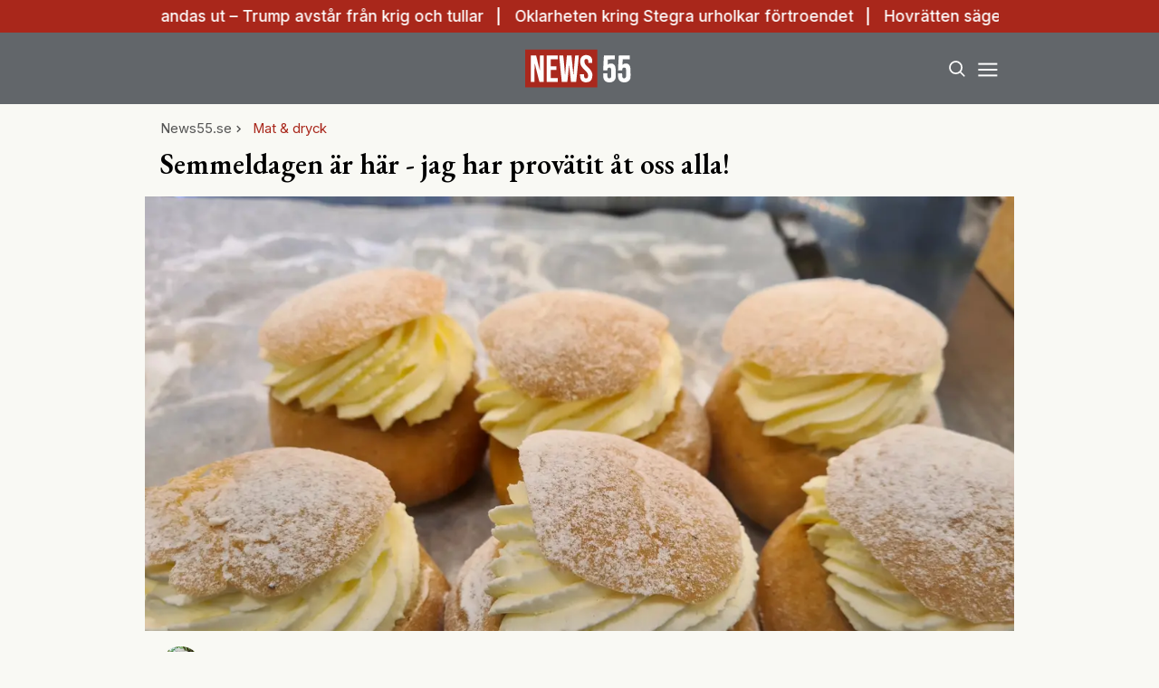

--- FILE ---
content_type: text/html; charset=utf-8
request_url: https://www.news55.se/elfvings-matblogg/artiklar/nu-kommer-semmeldagen-jag-har-provatit-at-oss-alla/
body_size: 35748
content:
<!DOCTYPE html><html lang="sv-SE"><head><meta charSet="utf-8"/><meta name="viewport" content="width=device-width, initial-scale=1.0" class="jsx-3679118917"/><link rel="apple-touch-icon" sizes="180x180" href="/favicons/apple-touch-icon.png" class="jsx-3679118917"/><link rel="icon" type="image/png" sizes="32x32" href="/favicons/favicon-32x32.png" class="jsx-3679118917"/><link rel="icon" type="image/png" sizes="16x16" href="/favicons/favicon-16x16.png" class="jsx-3679118917"/><link rel="manifest" href="/manifest.json" class="jsx-3679118917"/><link rel="mask-icon" href="/favicons/safari-pinned-tab.svg" color="#a9271b" class="jsx-3679118917"/><meta name="msapplication-TileColor" content="#a9271b" class="jsx-3679118917"/><meta name="theme-color" content="#a9271b" class="jsx-3679118917"/><link rel="dns-prefetch" href="https://www.googletagmanager.com/" class="jsx-3679118917"/><link rel="dns-prefetch" href="https://lwadm.com" class="jsx-3679118917"/><meta name="description" content="News55 är det självklara valet för målgruppen 55+. Du kan prenumerera på news55 utan bindningstid!" class="jsx-3679118917"/><style type="text/css">.fresnel-container{margin:0;padding:0;}
@media not all and (min-width:640px) and (max-width:767.98px){.fresnel-at-sm{display:none!important;}}
@media not all and (min-width:768px) and (max-width:1023.98px){.fresnel-at-md{display:none!important;}}
@media not all and (min-width:1024px) and (max-width:1359.98px){.fresnel-at-lg{display:none!important;}}
@media not all and (min-width:1360px) and (max-width:1535.98px){.fresnel-at-xl{display:none!important;}}
@media not all and (min-width:1536px){.fresnel-at-xl2{display:none!important;}}
@media not all and (max-width:767.98px){.fresnel-lessThan-md{display:none!important;}}
@media not all and (max-width:1023.98px){.fresnel-lessThan-lg{display:none!important;}}
@media not all and (max-width:1359.98px){.fresnel-lessThan-xl{display:none!important;}}
@media not all and (max-width:1535.98px){.fresnel-lessThan-xl2{display:none!important;}}
@media not all and (min-width:768px){.fresnel-greaterThan-sm{display:none!important;}}
@media not all and (min-width:1024px){.fresnel-greaterThan-md{display:none!important;}}
@media not all and (min-width:1360px){.fresnel-greaterThan-lg{display:none!important;}}
@media not all and (min-width:1536px){.fresnel-greaterThan-xl{display:none!important;}}
@media not all and (min-width:640px){.fresnel-greaterThanOrEqual-sm{display:none!important;}}
@media not all and (min-width:768px){.fresnel-greaterThanOrEqual-md{display:none!important;}}
@media not all and (min-width:1024px){.fresnel-greaterThanOrEqual-lg{display:none!important;}}
@media not all and (min-width:1360px){.fresnel-greaterThanOrEqual-xl{display:none!important;}}
@media not all and (min-width:1536px){.fresnel-greaterThanOrEqual-xl2{display:none!important;}}
@media not all and (min-width:640px) and (max-width:767.98px){.fresnel-between-sm-md{display:none!important;}}
@media not all and (min-width:640px) and (max-width:1023.98px){.fresnel-between-sm-lg{display:none!important;}}
@media not all and (min-width:640px) and (max-width:1359.98px){.fresnel-between-sm-xl{display:none!important;}}
@media not all and (min-width:640px) and (max-width:1535.98px){.fresnel-between-sm-xl2{display:none!important;}}
@media not all and (min-width:768px) and (max-width:1023.98px){.fresnel-between-md-lg{display:none!important;}}
@media not all and (min-width:768px) and (max-width:1359.98px){.fresnel-between-md-xl{display:none!important;}}
@media not all and (min-width:768px) and (max-width:1535.98px){.fresnel-between-md-xl2{display:none!important;}}
@media not all and (min-width:1024px) and (max-width:1359.98px){.fresnel-between-lg-xl{display:none!important;}}
@media not all and (min-width:1024px) and (max-width:1535.98px){.fresnel-between-lg-xl2{display:none!important;}}
@media not all and (min-width:1360px) and (max-width:1535.98px){.fresnel-between-xl-xl2{display:none!important;}}</style><title>Semmeldagen är här - jag har provätit åt oss alla! - News55</title><meta name="robots" content="index, follow, max-snippet:-1, max-image-preview:large, max-video-preview:-1"/><link rel="canonical" href="https://www.news55.se/livsstil/mat-dryck/nu-kommer-semmeldagen-jag-har-provatit-at-oss-alla/"/><meta property="og:locale" content="sv_SE"/><meta property="og:type" content="article"/><meta property="og:title" content="Semmeldagen är här - jag har provätit åt oss alla!"/><meta property="og:description" content="Att prata semlor i skuggan av Putin känns ju futtigt. Men små glädjeämnen behövs nu mer än nånsin - så låt oss bulla upp ordentligt inför årets semmeldag!"/><meta property="og:url" content="https://www.news55.se/livsstil/mat-dryck/nu-kommer-semmeldagen-jag-har-provatit-at-oss-alla/"/><meta property="og:site_name" content="News55"/><meta property="article:publisher" content="https://www.facebook.com/News55.se"/><meta property="article:published_time" content="2022-02-27T21:07:17+00:00"/><meta property="og:image" content="https://www.news55.se/_next/image/?url=https%3A%2F%2Fnews55.fra1.cdn.digitaloceanspaces.com%2Fuploads%2F2024%2F04%2F20220227_1808001-scaled-1.jpg&amp;w=1200&amp;q=75"/><meta property="og:image:width" content="2560"/><meta property="og:image:height" content="1920"/><meta property="og:image:type" content="image/jpeg"/><meta name="author" content="Ulf Elfving"/><meta name="twitter:card" content="summary_large_image"/><meta name="twitter:creator" content="@News55se"/><meta name="twitter:site" content="@News55se"/><meta name="twitter:label1" content="Written by"/><meta name="twitter:data1" content="Ulf Elfving"/><meta name="twitter:label2" content="Est. reading time"/><meta name="twitter:data2" content="2 minutes"/><script type="application/ld+json" class="yoast-schema-graph">{"@context":"https://schema.org","@graph":[{"@type":"NewsArticle","@id":"https://www.news55.se/livsstil/mat-dryck/nu-kommer-semmeldagen-jag-har-provatit-at-oss-alla/#article","isPartOf":{"@id":"https://www.news55.se/livsstil/mat-dryck/nu-kommer-semmeldagen-jag-har-provatit-at-oss-alla/"},"author":{"name":"Ulf Elfving","@id":"https://www.news55.se/#/schema/person/7e3a893b715609ee2b62c2c466a6fd8e"},"headline":"Semmeldagen är här &#8211; jag har provätit åt oss alla!","datePublished":"2022-02-27T21:07:17+00:00","mainEntityOfPage":{"@id":"https://www.news55.se/livsstil/mat-dryck/nu-kommer-semmeldagen-jag-har-provatit-at-oss-alla/"},"wordCount":353,"publisher":{"@id":"https://www.news55.se/#organization"},"image":{"@id":"https://www.news55.se/livsstil/mat-dryck/nu-kommer-semmeldagen-jag-har-provatit-at-oss-alla/#primaryimage"},"thumbnailUrl":"https://news55.fra1.cdn.digitaloceanspaces.com/uploads/2024/04/20220227_1808001-scaled-1.jpg","articleSection":["Mat &amp; dryck"],"inLanguage":"sv-SE","copyrightYear":"2022","copyrightHolder":{"@id":"https://www.news55.se/#organization"}},{"@type":"WebPage","@id":"https://www.news55.se/livsstil/mat-dryck/nu-kommer-semmeldagen-jag-har-provatit-at-oss-alla/","url":"https://www.news55.se/livsstil/mat-dryck/nu-kommer-semmeldagen-jag-har-provatit-at-oss-alla/","name":"Semmeldagen är här - jag har provätit åt oss alla! - News55","isPartOf":{"@id":"https://www.news55.se/#website"},"primaryImageOfPage":{"@id":"https://www.news55.se/livsstil/mat-dryck/nu-kommer-semmeldagen-jag-har-provatit-at-oss-alla/#primaryimage"},"image":{"@id":"https://www.news55.se/livsstil/mat-dryck/nu-kommer-semmeldagen-jag-har-provatit-at-oss-alla/#primaryimage"},"thumbnailUrl":"https://news55.fra1.cdn.digitaloceanspaces.com/uploads/2024/04/20220227_1808001-scaled-1.jpg","datePublished":"2022-02-27T21:07:17+00:00","breadcrumb":{"@id":"https://www.news55.se/livsstil/mat-dryck/nu-kommer-semmeldagen-jag-har-provatit-at-oss-alla/#breadcrumb"},"inLanguage":"sv-SE","potentialAction":[{"@type":"ReadAction","target":["https://www.news55.se/livsstil/mat-dryck/nu-kommer-semmeldagen-jag-har-provatit-at-oss-alla/"]}]},{"@type":"ImageObject","inLanguage":"sv-SE","@id":"https://www.news55.se/livsstil/mat-dryck/nu-kommer-semmeldagen-jag-har-provatit-at-oss-alla/#primaryimage","url":"https://news55.fra1.cdn.digitaloceanspaces.com/uploads/2024/04/20220227_1808001-scaled-1.jpg","contentUrl":"https://news55.fra1.cdn.digitaloceanspaces.com/uploads/2024/04/20220227_1808001-scaled-1.jpg","width":2560,"height":1920},{"@type":"BreadcrumbList","@id":"https://www.news55.se/livsstil/mat-dryck/nu-kommer-semmeldagen-jag-har-provatit-at-oss-alla/#breadcrumb","itemListElement":[{"@type":"ListItem","position":1,"name":"Home","item":"https://www.news55.se/"},{"@type":"ListItem","position":2,"name":"Semmeldagen är här &#8211; jag har provätit åt oss alla!"}]},{"@type":"WebSite","@id":"https://www.news55.se/#website","url":"https://www.news55.se/","name":"News55","description":"Nyheter &amp; erfarna tankar","publisher":{"@id":"https://www.news55.se/#organization"},"alternateName":"News55.se","potentialAction":[{"@type":"SearchAction","target":{"@type":"EntryPoint","urlTemplate":"https://www.news55.se/?s={search_term_string}"},"query-input":{"@type":"PropertyValueSpecification","valueRequired":true,"valueName":"search_term_string"}}],"inLanguage":"sv-SE"},{"@type":"Organization","@id":"https://www.news55.se/#organization","name":"News55","alternateName":"news55.se","url":"https://www.news55.se/","logo":{"@type":"ImageObject","inLanguage":"sv-SE","@id":"https://www.news55.se/#/schema/logo/image/","url":"https://news55.fra1.cdn.digitaloceanspaces.com/uploads/uploads/2024/04/News55-Logo.png","contentUrl":"https://news55.fra1.cdn.digitaloceanspaces.com/uploads/uploads/2024/04/News55-Logo.png","width":405,"height":405,"caption":"News55"},"image":{"@id":"https://www.news55.se/#/schema/logo/image/"},"sameAs":["https://www.facebook.com/News55.se","https://x.com/News55se","https://www.linkedin.com/company/news-55"],"description":"News55 är det självklara valet för målgruppen 55+. Du kan prenumerera på news55 utan bindningstid!"},{"@type":"Person","@id":"https://www.news55.se/#/schema/person/7e3a893b715609ee2b62c2c466a6fd8e","name":"Ulf Elfving","image":{"@type":"ImageObject","inLanguage":"sv-SE","@id":"https://www.news55.se/#/schema/person/image/","url":"https://news55.fra1.cdn.digitaloceanspaces.com/uploads/2024/04/tjPGYkgh-Ulf-Elfving.jpg","contentUrl":"https://news55.fra1.cdn.digitaloceanspaces.com/uploads/2024/04/tjPGYkgh-Ulf-Elfving.jpg","caption":"Ulf Elfving"},"description":"Skriver om mat och livet på News55. Firar i år 60 år som programledare. Utsedd till Riddare av Vasaorden \"för betydelsefulla insatser som journalist och programledare\". Har fått Stora Journalistpriset, Ikarospriset, Radioakademins Hederspris, Expressens Radiopris 10 år i rad.","url":"https://www.news55.se/author/ulf-elfving/"}]}</script><meta name="next-head-count" content="37"/><link rel="preload" href="/_next/static/media/eac384ff8c1437c4-s.p.woff2" as="font" type="font/woff2" crossorigin="anonymous" data-next-font="size-adjust"/><link rel="preload" href="/_next/static/media/e4af272ccee01ff0-s.p.woff2" as="font" type="font/woff2" crossorigin="anonymous" data-next-font="size-adjust"/><link rel="preload" href="/_next/static/css/d9411776073b07b7.css" as="style"/><link rel="stylesheet" href="/_next/static/css/d9411776073b07b7.css" data-n-g=""/><noscript data-n-css=""></noscript><script defer="" nomodule="" src="/_next/static/chunks/polyfills-c67a75d1b6f99dc8.js"></script><script src="/_next/static/chunks/webpack-59c5c889f52620d6.js" defer=""></script><script src="/_next/static/chunks/framework-2c79e2a64abdb08b.js" defer=""></script><script src="/_next/static/chunks/main-dcba0ac9e11c741f.js" defer=""></script><script src="/_next/static/chunks/pages/_app-2f4d5edc916a4867.js" defer=""></script><script src="/_next/static/chunks/252f366e-cd75c61f544052ea.js" defer=""></script><script src="/_next/static/chunks/1bfc9850-b12f6f90a8c4def8.js" defer=""></script><script src="/_next/static/chunks/714-1a5ab8a2fd7bd217.js" defer=""></script><script src="/_next/static/chunks/495-d78ebdc49871642f.js" defer=""></script><script src="/_next/static/chunks/169-ffd5f9a55d8a14db.js" defer=""></script><script src="/_next/static/chunks/587-3cf5ffa021e1d16f.js" defer=""></script><script src="/_next/static/chunks/619-72f2d7424342e148.js" defer=""></script><script src="/_next/static/chunks/279-703981ef7dc24b32.js" defer=""></script><script src="/_next/static/chunks/pages/%5B...params%5D-b688344f6149299a.js" defer=""></script><script src="/_next/static/ZAPNZUk5D3x0af0yIo_02/_buildManifest.js" defer=""></script><script src="/_next/static/ZAPNZUk5D3x0af0yIo_02/_ssgManifest.js" defer=""></script><style id="__jsx-3679118917">html{font-family:'__Inter_72f7cb', '__Inter_Fallback_72f7cb'}h1,h2,h3,h4,h5,h6{font-family:'__EB_Garamond_ae443e', '__EB_Garamond_Fallback_ae443e'}</style></head><body class="bg-[#F9F9F4] text-black antialiased"><div id="__next"><noscript class="jsx-3679118917"><iframe
        src="https://www.googletagmanager.com/ns.html?id=GTM-TCBBLDS"
        height="0"
        width="0"
        style="display:none;visibility:hidden"
      ></iframe></noscript><div class="sticky top-0 z-50"><div class="bg-red"><div class="container px-4 h-[36px]"></div></div><header class="flex justify-between bg-gray-dark text-white"><div class="container flex justify-between items-center p-4 "><div class="flex-[0_0_30%]"></div><a class="flex-[0_0_auto]" href="/"><div class="relative w-[120px] h-[45px]"><img alt="News55" loading="lazy" decoding="async" data-nimg="fill" class="object-contain" style="position:absolute;height:100%;width:100%;left:0;top:0;right:0;bottom:0;color:transparent" src="/images/logo.svg"/></div></a><div class="flex justify-end items-center space-x-2 flex-[0_0_30%]"><div class="fresnel-container fresnel-greaterThanOrEqual-xl "><button class="rounded-full block flex items-center justify-center font-medium px-4 py-2 text-sm h-[35px] bg-red text-white">Prenumerera</button></div><button class="w-[25px] h-[25px] relative focus:outline-none" aria-label="Search"><svg xmlns="http://www.w3.org/2000/svg" fill="none" viewBox="0 0 24 24" stroke-width="2" stroke="currentColor" class="w-5 h-5 absolute transform transition duration-500 ease-in-out left-1/2 top-1/2 -translate-x-1/2 -translate-y-1/2 scale-1"><path stroke-linecap="round" stroke-linejoin="round" d="M21 21l-5.197-5.197m0 0A7.5 7.5 0 105.196 5.196a7.5 7.5 0 0010.607 10.607z"></path></svg><div class="block w-5 absolute left-1/2 top-1/2 transform  -translate-x-1/2 -translate-y-1/2"><span aria-hidden="true" class="block absolute h-0.5 w-5 bg-current transform transition duration-500 ease-in-out scale-0"></span><span aria-hidden="true" class="block absolute h-0.5 w-5 bg-current transform  transition duration-500 ease-in-out scale-0"></span></div></button><button class="w-[25px] h-[25px] relative focus:outline-none" aria-label="Menu"><div class="block w-5 absolute left-1/2 top-1/2 transform  -translate-x-1/2 -translate-y-1/2"><span aria-hidden="true" class="block absolute h-0.5 w-5 bg-current transform transition duration-500 ease-in-out -translate-y-1.5"></span><span aria-hidden="true" class="block absolute  h-0.5 w-5 bg-current   transform transition duration-500 ease-in-out"></span><span aria-hidden="true" class="block absolute  h-0.5 w-5 bg-current transform  transition duration-500 ease-in-out translate-y-1.5"></span></div></button></div></div></header><div class="fresnel-container fresnel-greaterThanOrEqual-xl "><nav class="bg-gray-light px-4 relative"><div class="container"><div class="flex justify-center"><a class="flex items-center justify-between font-medium text-sm bg-gray-light p-4 transition-colors hover:bg-[#d2d0c7] h-[45px] text-[#0a0a0a]" href="/senaste-nytt/">Senaste nytt</a><a class="flex items-center justify-between font-medium text-sm bg-gray-light p-4 transition-colors hover:bg-[#d2d0c7] h-[45px] text-[#0a0a0a]" href="/samhalle/">Samhälle</a><a class="flex items-center justify-between font-medium text-sm bg-gray-light p-4 transition-colors hover:bg-[#d2d0c7] h-[45px] text-[#0a0a0a]" href="/privatekonomi/">Privatekonomi</a><a class="flex items-center justify-between font-medium text-sm bg-gray-light p-4 transition-colors hover:bg-[#d2d0c7] h-[45px] text-[#0a0a0a]" href="/halsa/">Hälsa</a><a class="flex items-center justify-between font-medium text-sm bg-gray-light p-4 transition-colors hover:bg-[#d2d0c7] h-[45px] text-[#0a0a0a]" href="/resor/">Resor</a><a class="flex items-center justify-between font-medium text-sm bg-gray-light p-4 transition-colors hover:bg-[#d2d0c7] h-[45px] text-[#0a0a0a]" href="/livsstil/">Livet</a><a class="flex items-center justify-between font-medium text-sm bg-gray-light p-4 transition-colors hover:bg-[#d2d0c7] h-[45px] text-[#0a0a0a]" href="/livsstil/mat-dryck/">Mat &amp; dryck</a><a class="flex items-center justify-between font-medium text-sm bg-gray-light p-4 transition-colors hover:bg-[#d2d0c7] h-[45px] text-[#0a0a0a]" href="/tv/">Video</a></div></div></nav></div></div><div class="transition ease-in-out duration-300 fixed z-40 w-full top-[var(--header-wrapper-height)] -translate-y-full"></div><aside style="height:calc(100% - var(--header-wrapper-height));top:var(--header-wrapper-height)" class="bg-[#fcf7f2] w-full md:w-[450px] fixed right-0 z-40 transition ease-in-out duration-300 overflow-auto translate-x-full"></aside><div class="fixed z-[999] inset-0 bg-gray-dark/90 p-4 flex items-center justify-center hidden"></div><main><div class="infinite-scroll-component__outerdiv"><div class="infinite-scroll-component " style="height:auto;overflow:inherit;-webkit-overflow-scrolling:touch"><div class=""><div class="container grid grid-cols-1 xl:grid-cols-[980px_auto] gap-8 xl:px-4 xl:py-12"><div><div><div class="container p-4 pb-2 xl:p-0"><div class="flex items-center gap-2 text-gray text-sm flex-wrap mb-2"><a class="" href="/">News55.se</a><div class="flex items-center space-x-2"><svg stroke="currentColor" fill="currentColor" stroke-width="0" viewBox="0 0 24 24" height="1em" width="1em" xmlns="http://www.w3.org/2000/svg"><path fill="none" d="M0 0h24v24H0z"></path><path d="M10 6L8.59 7.41 13.17 12l-4.58 4.59L10 18l6-6z"></path></svg><a class="text-red" href="/mat-dryck/">Mat &amp; dryck</a></div></div><h1 class="text-2xl md:text-3xl xl:text-5xl mb-2 xl:mb-4 xl:leading-tight">Semmeldagen är här - jag har provätit åt oss alla!</h1></div><div class="relative xl:mb-2 aspect-w-2 aspect-h-1"><img alt="" loading="eager" decoding="async" data-nimg="fill" class="object-cover object-top" style="position:absolute;height:100%;width:100%;left:0;top:0;right:0;bottom:0;color:transparent" sizes="(max-width: 640px) 100vw, (max-width: 1360px) 100vw, 75vw" srcSet="/_next/image/?url=https%3A%2F%2Fnews55.fra1.cdn.digitaloceanspaces.com%2Fuploads%2F2024%2F04%2F20220227_1808001-scaled-1.jpg&amp;w=640&amp;q=75 640w, /_next/image/?url=https%3A%2F%2Fnews55.fra1.cdn.digitaloceanspaces.com%2Fuploads%2F2024%2F04%2F20220227_1808001-scaled-1.jpg&amp;w=750&amp;q=75 750w, /_next/image/?url=https%3A%2F%2Fnews55.fra1.cdn.digitaloceanspaces.com%2Fuploads%2F2024%2F04%2F20220227_1808001-scaled-1.jpg&amp;w=828&amp;q=75 828w, /_next/image/?url=https%3A%2F%2Fnews55.fra1.cdn.digitaloceanspaces.com%2Fuploads%2F2024%2F04%2F20220227_1808001-scaled-1.jpg&amp;w=1080&amp;q=75 1080w, /_next/image/?url=https%3A%2F%2Fnews55.fra1.cdn.digitaloceanspaces.com%2Fuploads%2F2024%2F04%2F20220227_1808001-scaled-1.jpg&amp;w=1200&amp;q=75 1200w" src="/_next/image/?url=https%3A%2F%2Fnews55.fra1.cdn.digitaloceanspaces.com%2Fuploads%2F2024%2F04%2F20220227_1808001-scaled-1.jpg&amp;w=1200&amp;q=75"/></div><div class="container p-4 pt-2 xl:p-0"><div class="w-full border-b-2 pb-3 mb-4 mt-2 border-gray-light flex flex-row justify-between"><a class="flex items-center" href="/author/ulf-elfving/"><div class="flex space-x-4 w-full"><div class="relative flex-shrink-0" style="width:45px;height:45px"><img alt="Ulf Elfving" loading="lazy" decoding="async" data-nimg="fill" class="rounded-full object-cover" style="position:absolute;height:100%;width:100%;left:0;top:0;right:0;bottom:0;color:transparent" sizes="100vw" srcSet="/_next/image/?url=https%3A%2F%2Fnews55.fra1.cdn.digitaloceanspaces.com%2Fuploads%2F2024%2F04%2FUlf-Elfving-300x278.jpg&amp;w=640&amp;q=75 640w, /_next/image/?url=https%3A%2F%2Fnews55.fra1.cdn.digitaloceanspaces.com%2Fuploads%2F2024%2F04%2FUlf-Elfving-300x278.jpg&amp;w=750&amp;q=75 750w, /_next/image/?url=https%3A%2F%2Fnews55.fra1.cdn.digitaloceanspaces.com%2Fuploads%2F2024%2F04%2FUlf-Elfving-300x278.jpg&amp;w=828&amp;q=75 828w, /_next/image/?url=https%3A%2F%2Fnews55.fra1.cdn.digitaloceanspaces.com%2Fuploads%2F2024%2F04%2FUlf-Elfving-300x278.jpg&amp;w=1080&amp;q=75 1080w, /_next/image/?url=https%3A%2F%2Fnews55.fra1.cdn.digitaloceanspaces.com%2Fuploads%2F2024%2F04%2FUlf-Elfving-300x278.jpg&amp;w=1200&amp;q=75 1200w" src="/_next/image/?url=https%3A%2F%2Fnews55.fra1.cdn.digitaloceanspaces.com%2Fuploads%2F2024%2F04%2FUlf-Elfving-300x278.jpg&amp;w=1200&amp;q=75"/></div><div><span class="font-bold table-caption leading-relaxed font-normal text-sm">Ulf Elfving</span></div></div></a><div class="flex flex-col text-gray text-sm items-end ml-2 leading-relaxed"><span>Uppdaterad: <!-- -->27 feb. 2022</span><span>Publicerad: <!-- -->27 feb. 2022</span></div></div><div class="article-content xl:prose-2xl max-w-none font-bold prose-p:leading-normal"><p>Att prata semlor i skuggan av Putin känns ju futtigt. Men små glädjeämnen behövs nu mer än nånsin - så låt oss bulla upp ordentligt inför årets semmeldag!</p></div><div class="my-4"><div class="fresnel-container fresnel-greaterThanOrEqual-xl "><div class="flex justify-center"><div><div class="text-xs text-gray">ANNONS</div><div class="flex justify-center" style="min-width:980px;min-height:250px"><div id="news55_pano1_:R15b2qf46:"></div></div></div></div></div><div class="fresnel-container fresnel-lessThan-xl "></div></div><div class="grid grid-cols-1 xl:grid-cols-[300px_auto] gap-0 xl:gap-8"><div class="fresnel-container fresnel-greaterThanOrEqual-xl "><div class="flex space-x-4 font-bold text-xs justify-between mb-4"><a target="_blank" rel="noreferrer" class="flex space-x-2 items-center hover:underline" href="https://www.facebook.com/sharer/sharer.php?u=https%3A%2F%2Fwww.news55.se%2Felfvings-matblogg%2Fartiklar%2Fnu-kommer-semmeldagen-jag-har-provatit-at-oss-alla%2F"><span>Facebook</span><div class="bg-[#1f3d7c] text-white rounded-full w-[20px] h-[20px] flex items-center justify-center"><svg stroke="currentColor" fill="currentColor" stroke-width="0" viewBox="0 0 320 512" height="1em" width="1em" xmlns="http://www.w3.org/2000/svg"><path d="M279.14 288l14.22-92.66h-88.91v-60.13c0-25.35 12.42-50.06 52.24-50.06h40.42V6.26S260.43 0 225.36 0c-73.22 0-121.08 44.38-121.08 124.72v70.62H22.89V288h81.39v224h100.17V288z"></path></svg></div></a><a target="_blank" rel="noreferrer" class="flex space-x-2 items-center hover:underline" href="https://twitter.com/intent/tweet?text=https%3A%2F%2Fwww.news55.se%2Felfvings-matblogg%2Fartiklar%2Fnu-kommer-semmeldagen-jag-har-provatit-at-oss-alla%2F"><span>Twitter</span><div class="bg-[#008de4] text-white rounded-full w-[20px] h-[20px] flex items-center justify-center"><svg stroke="currentColor" fill="currentColor" stroke-width="0" viewBox="0 0 512 512" height="1em" width="1em" xmlns="http://www.w3.org/2000/svg"><path d="M459.37 151.716c.325 4.548.325 9.097.325 13.645 0 138.72-105.583 298.558-298.558 298.558-59.452 0-114.68-17.219-161.137-47.106 8.447.974 16.568 1.299 25.34 1.299 49.055 0 94.213-16.568 130.274-44.832-46.132-.975-84.792-31.188-98.112-72.772 6.498.974 12.995 1.624 19.818 1.624 9.421 0 18.843-1.3 27.614-3.573-48.081-9.747-84.143-51.98-84.143-102.985v-1.299c13.969 7.797 30.214 12.67 47.431 13.319-28.264-18.843-46.781-51.005-46.781-87.391 0-19.492 5.197-37.36 14.294-52.954 51.655 63.675 129.3 105.258 216.365 109.807-1.624-7.797-2.599-15.918-2.599-24.04 0-57.828 46.782-104.934 104.934-104.934 30.213 0 57.502 12.67 76.67 33.137 23.715-4.548 46.456-13.32 66.599-25.34-7.798 24.366-24.366 44.833-46.132 57.827 21.117-2.273 41.584-8.122 60.426-16.243-14.292 20.791-32.161 39.308-52.628 54.253z"></path></svg></div></a><a target="_blank" rel="noreferrer" class="flex space-x-2 items-center hover:underline" href="https://www.linkedin.com/sharing/share-offsite/?url=https%3A%2F%2Fwww.news55.se%2Felfvings-matblogg%2Fartiklar%2Fnu-kommer-semmeldagen-jag-har-provatit-at-oss-alla%2F"><span>LinkedIn</span><div class="bg-[#007bb9] text-white rounded-full w-[20px] h-[20px] flex items-center justify-center"><svg stroke="currentColor" fill="currentColor" stroke-width="0" viewBox="0 0 448 512" height="1em" width="1em" xmlns="http://www.w3.org/2000/svg"><path d="M100.28 448H7.4V148.9h92.88zM53.79 108.1C24.09 108.1 0 83.5 0 53.8a53.79 53.79 0 0 1 107.58 0c0 29.7-24.1 54.3-53.79 54.3zM447.9 448h-92.68V302.4c0-34.7-.7-79.2-48.29-79.2-48.29 0-55.69 37.7-55.69 76.7V448h-92.78V148.9h89.08v40.8h1.3c12.4-23.5 42.69-48.3 87.88-48.3 94 0 111.28 61.9 111.28 142.3V448z"></path></svg></div></a></div><div><h4 class="border-t-[3px] border-t-red py-4 text-xl">Mest läst i kategorin</h4><div class="flex flex-col space-y-4"><div><a class="flex space-x-2" href="/livsstil/mat-dryck/vinexperten-fyndvinerna-att-testa-under-arets-fattigaste-manad/"><div class="relative"><img alt="Fyndviner" loading="lazy" width="152" height="152" decoding="async" data-nimg="1" class="object-cover max-w-none w-[76px] h-[76px]" style="color:transparent" srcSet="/_next/image/?url=https%3A%2F%2Fnews55.fra1.cdn.digitaloceanspaces.com%2Fuploads%2F2026%2F01%2FKatt-11.png&amp;w=256&amp;q=75 1x, /_next/image/?url=https%3A%2F%2Fnews55.fra1.cdn.digitaloceanspaces.com%2Fuploads%2F2026%2F01%2FKatt-11.png&amp;w=384&amp;q=75 2x" src="/_next/image/?url=https%3A%2F%2Fnews55.fra1.cdn.digitaloceanspaces.com%2Fuploads%2F2026%2F01%2FKatt-11.png&amp;w=384&amp;q=75"/></div><div class="flex flex-col justify-center"><span class="text-red text-xs uppercase">Mat &amp; dryck</span><h2 class="line-clamp-1">Vinexperten: Fyndvinerna att testa under årets fattigaste månad</h2><p class="hidden">Januari är årets fattigaste månad – men det betyder inte att man måste kompromissa med vinupplevelsen. News55:s vinexpert Maja Bertha tipsar om tre fyndviner som levererar både kvalitet och njutning till rimlig peng. Detta är en åsiktstext. Åsikterna är skribentens egna och delas inte nödvändigtvis av redaktionen. Den världsberömda vinjournalisten Jancis Robinson sa i en …</p><div class="flex text-gray text-sm space-x-1 items-center"><svg stroke="currentColor" fill="currentColor" stroke-width="0" viewBox="0 0 24 24" height="1em" width="1em" xmlns="http://www.w3.org/2000/svg"><path fill="none" d="M0 0h24v24H0z"></path><path d="M19 4h-1V2h-2v2H8V2H6v2H5c-1.11 0-1.99.9-1.99 2L3 20a2 2 0 002 2h14c1.1 0 2-.9 2-2V6c0-1.1-.9-2-2-2zm0 16H5V10h14v10zM9 14H7v-2h2v2zm4 0h-2v-2h2v2zm4 0h-2v-2h2v2zm-8 4H7v-2h2v2zm4 0h-2v-2h2v2zm4 0h-2v-2h2v2z"></path></svg><span>21 jan. 2026</span></div></div></a></div><div><a class="flex space-x-2" href="/livsstil/mat-dryck/arets-matbluff-2025-sa-blir-du-lurad-som-konsument/"><div class="relative"><img alt="Matbluff" loading="lazy" width="152" height="152" decoding="async" data-nimg="1" class="object-cover max-w-none w-[76px] h-[76px]" style="color:transparent" srcSet="/_next/image/?url=https%3A%2F%2Fnews55.fra1.cdn.digitaloceanspaces.com%2Fuploads%2F2026%2F01%2FArwTKhad-Realtid.jpg&amp;w=256&amp;q=75 1x, /_next/image/?url=https%3A%2F%2Fnews55.fra1.cdn.digitaloceanspaces.com%2Fuploads%2F2026%2F01%2FArwTKhad-Realtid.jpg&amp;w=384&amp;q=75 2x" src="/_next/image/?url=https%3A%2F%2Fnews55.fra1.cdn.digitaloceanspaces.com%2Fuploads%2F2026%2F01%2FArwTKhad-Realtid.jpg&amp;w=384&amp;q=75"/></div><div class="flex flex-col justify-center"><span class="text-red text-xs uppercase">Mat &amp; dryck</span><h2 class="line-clamp-1">Årets matbluff 2025 – så blir du lurad som konsument</h2><p class="hidden">En glögg utan bär, flingor utan äpple och en ”choklad” utan kakao. Nu har finalisterna till Årets matbluff 2025 presenterats Produkter som ger intryck av att innehålla råvaror som saknas helt, eller som marknadsförs på ett sätt som kan misstolkas i butikshyllan. Det är gemensamt för de fem livsmedel som nu har gått vidare till …</p><div class="flex text-gray text-sm space-x-1 items-center"><svg stroke="currentColor" fill="currentColor" stroke-width="0" viewBox="0 0 24 24" height="1em" width="1em" xmlns="http://www.w3.org/2000/svg"><path fill="none" d="M0 0h24v24H0z"></path><path d="M19 4h-1V2h-2v2H8V2H6v2H5c-1.11 0-1.99.9-1.99 2L3 20a2 2 0 002 2h14c1.1 0 2-.9 2-2V6c0-1.1-.9-2-2-2zm0 16H5V10h14v10zM9 14H7v-2h2v2zm4 0h-2v-2h2v2zm4 0h-2v-2h2v2zm-8 4H7v-2h2v2zm4 0h-2v-2h2v2zm4 0h-2v-2h2v2z"></path></svg><span>21 jan. 2026</span></div></div></a></div><div><a class="flex space-x-2" href="/livsstil/mat-dryck/kokboken-som-gar-i-arv-darfor-alskar-vi-fortfarande-annas-mat/"><div class="relative"><img alt="Annas Mat" loading="lazy" width="152" height="152" decoding="async" data-nimg="1" class="object-cover max-w-none w-[76px] h-[76px]" style="color:transparent" srcSet="/_next/image/?url=https%3A%2F%2Fnews55.fra1.cdn.digitaloceanspaces.com%2Fuploads%2F2026%2F01%2FKatt-6.png&amp;w=256&amp;q=75 1x, /_next/image/?url=https%3A%2F%2Fnews55.fra1.cdn.digitaloceanspaces.com%2Fuploads%2F2026%2F01%2FKatt-6.png&amp;w=384&amp;q=75 2x" src="/_next/image/?url=https%3A%2F%2Fnews55.fra1.cdn.digitaloceanspaces.com%2Fuploads%2F2026%2F01%2FKatt-6.png&amp;w=384&amp;q=75"/></div><div class="flex flex-col justify-center"><span class="text-red text-xs uppercase">Mat &amp; dryck</span><h2 class="line-clamp-1">Kokboken som går i arv – därför älskar vi fortfarande Annas Mat</h2><p class="hidden">Det finns kokböcker som samlar damm i hyllan, och så finns det de som blir fläckiga av tomatsås, får hundöron och går i arv mellan generationer. Anna Bergenströms Annas Mat tillhör definitivt den senare kategorin. Bjuder kokboksförfattaren själv på middag blir det vegetarisk lasagne. Anna Bergenström, 86, en av Sveriges mest älskade kokboksförfattare, och lever …</p><div class="flex text-gray text-sm space-x-1 items-center"><svg stroke="currentColor" fill="currentColor" stroke-width="0" viewBox="0 0 24 24" height="1em" width="1em" xmlns="http://www.w3.org/2000/svg"><path fill="none" d="M0 0h24v24H0z"></path><path d="M19 4h-1V2h-2v2H8V2H6v2H5c-1.11 0-1.99.9-1.99 2L3 20a2 2 0 002 2h14c1.1 0 2-.9 2-2V6c0-1.1-.9-2-2-2zm0 16H5V10h14v10zM9 14H7v-2h2v2zm4 0h-2v-2h2v2zm4 0h-2v-2h2v2zm-8 4H7v-2h2v2zm4 0h-2v-2h2v2zm4 0h-2v-2h2v2z"></path></svg><span>20 jan. 2026</span></div></div></a></div><div><a class="flex space-x-2" href="/livsstil/mat-dryck/alskade-godiset-fran-forr-minns-du-favoriterna/"><div class="relative"><img alt="Godis" loading="lazy" width="152" height="152" decoding="async" data-nimg="1" class="object-cover max-w-none w-[76px] h-[76px]" style="color:transparent" srcSet="/_next/image/?url=https%3A%2F%2Fnews55.fra1.cdn.digitaloceanspaces.com%2Fuploads%2F2026%2F01%2FXynoMIsZ-Realtid.jpg&amp;w=256&amp;q=75 1x, /_next/image/?url=https%3A%2F%2Fnews55.fra1.cdn.digitaloceanspaces.com%2Fuploads%2F2026%2F01%2FXynoMIsZ-Realtid.jpg&amp;w=384&amp;q=75 2x" src="/_next/image/?url=https%3A%2F%2Fnews55.fra1.cdn.digitaloceanspaces.com%2Fuploads%2F2026%2F01%2FXynoMIsZ-Realtid.jpg&amp;w=384&amp;q=75"/></div><div class="flex flex-col justify-center"><span class="text-red text-xs uppercase">Mat &amp; dryck</span><h2 class="line-clamp-1">Älskade godiset från förr – minns du favoriterna?</h2><p class="hidden">Svenskarna älskar godis mer än något annat folk, men flera favoriter har försvunnit spårlöst. Kommer du ihåg de här godsakerna som alltid fanns på butikshyllorna? Minnet av ett särskilt godis kan vara starkare än man tror. En klubba i mormors kök, ett tuggummi för 50 öre eller en ask choklad från flygresan söderut. För många …</p><div class="flex text-gray text-sm space-x-1 items-center"><svg stroke="currentColor" fill="currentColor" stroke-width="0" viewBox="0 0 24 24" height="1em" width="1em" xmlns="http://www.w3.org/2000/svg"><path fill="none" d="M0 0h24v24H0z"></path><path d="M19 4h-1V2h-2v2H8V2H6v2H5c-1.11 0-1.99.9-1.99 2L3 20a2 2 0 002 2h14c1.1 0 2-.9 2-2V6c0-1.1-.9-2-2-2zm0 16H5V10h14v10zM9 14H7v-2h2v2zm4 0h-2v-2h2v2zm4 0h-2v-2h2v2zm-8 4H7v-2h2v2zm4 0h-2v-2h2v2zm4 0h-2v-2h2v2z"></path></svg><span>19 jan. 2026</span></div></div></a></div><div><a class="flex space-x-2" href="/livsstil/mat-dryck/stjarnkocken-om-livet-som-pensionar-ger-tips-om-vintrig-gryta/"><div class="relative"><img alt="Kungen" loading="lazy" width="152" height="152" decoding="async" data-nimg="1" class="object-cover max-w-none w-[76px] h-[76px]" style="color:transparent" srcSet="/_next/image/?url=https%3A%2F%2Fnews55.fra1.cdn.digitaloceanspaces.com%2Fuploads%2F2026%2F01%2FNamnlos-design-2026-01-17T110020.723.png&amp;w=256&amp;q=75 1x, /_next/image/?url=https%3A%2F%2Fnews55.fra1.cdn.digitaloceanspaces.com%2Fuploads%2F2026%2F01%2FNamnlos-design-2026-01-17T110020.723.png&amp;w=384&amp;q=75 2x" src="/_next/image/?url=https%3A%2F%2Fnews55.fra1.cdn.digitaloceanspaces.com%2Fuploads%2F2026%2F01%2FNamnlos-design-2026-01-17T110020.723.png&amp;w=384&amp;q=75"/></div><div class="flex flex-col justify-center"><span class="text-red text-xs uppercase">Mat &amp; dryck</span><h2 class="line-clamp-1">Stjärnkocken om livet som pensionär – ger tips om vintrig gryta</h2><p class="hidden">Den prisbelönta kocken Karin Fransson är ett välkänt namn för alla som följt svensk gastronomi de senaste 40 åren. Hon har sålt sitt livsverk och är numera pensionär, men älskar fortfarande att laga mat. Idag tipsar hon News55:s läsare om en vintrig fläskgryta. Karin Fransson, 74, räknas som en av Sveriges mest betydelsefulla kockar genom …</p><div class="flex text-gray text-sm space-x-1 items-center"><svg stroke="currentColor" fill="currentColor" stroke-width="0" viewBox="0 0 24 24" height="1em" width="1em" xmlns="http://www.w3.org/2000/svg"><path fill="none" d="M0 0h24v24H0z"></path><path d="M19 4h-1V2h-2v2H8V2H6v2H5c-1.11 0-1.99.9-1.99 2L3 20a2 2 0 002 2h14c1.1 0 2-.9 2-2V6c0-1.1-.9-2-2-2zm0 16H5V10h14v10zM9 14H7v-2h2v2zm4 0h-2v-2h2v2zm4 0h-2v-2h2v2zm-8 4H7v-2h2v2zm4 0h-2v-2h2v2zm4 0h-2v-2h2v2z"></path></svg><span>17 jan. 2026</span></div></div></a></div></div></div></div><div><div class="article-content prose max-w-none prose-p:leading-normal prose-headings:m-0 prose-headings:mb-2 prose-h2:text-xl prose-h3:text-lg prose-h4:text-base"><p></p><p></p><p></p><p></p><p>För många av oss är det inget märkligt med fettisdagen, semmeldagen eller vad man vill kalla den. Vi har ätit semlor sen de dök upp i affärerna direkt efter jul och tänker fortsätta med det fram tills de försvinner, dvs. till påsk.</p><p>


</p><p></p><p></p><div class="my-4"><div class="fresnel-container fresnel-lessThan-xl "><div class="flex justify-center"><div><div class="text-xs text-gray">ANNONS</div><div class="flex justify-center" style="min-width:320px;min-height:320px"><div id="news55_mobil2_:R2k4ad2qf46:"></div></div></div></div></div></div><p></p><p>Ett år försökte jag förlänga semmelsäsongen ytterligare genom att frysa in några finfina semlor att tina och äta till midsommar.</p><p>


</p><p></p><p></p><p></p><p>Det blev inte bra.</p><p>


</p><div class="my-4"><div class="fresnel-container fresnel-lessThan-xl "><div class="flex justify-center"><div><div class="text-xs text-gray">ANNONS</div><div class="flex justify-center" style="min-width:320px;min-height:320px"><div id="news55_mobil2_:R2k8ad2qf46:"></div></div></div></div></div></div><p></p><p></p><p></p><p>Så nu begränsar jag frossandet till den säsong som bagarna har bestämt att vi ska hålla oss till.</p><p>


</p><p></p><p></p><p></p><div class="my-4"><div class="fresnel-container fresnel-lessThan-xl "><div class="flex justify-center"><div><div class="text-xs text-gray">ANNONS</div><div class="flex justify-center" style="min-width:320px;min-height:320px"><div id="news55_mobil2_:R2kcad2qf46:"></div></div></div></div></div></div><p>Så här års poppar det alltid upp personer som skriver att de äter en (1) semla om året, på fettisdagen. Jag säger: gör gärna det. Men själv äter jag utan att skämmas semlor vilken dag jag vill, liksom jag äter knäckebröd på andra dagar än Knäckebrödets dag (19 februari) och korv på många andra dagar än Alla korvars dag (12 mars). Till exempel.</p><p>


</p><p></p><p></p><p></p><p>Den här lilla drapan handlar om riktiga, klassiska semlor: med mandelmassa och grädde. Alla konstiga varianter, som det pratas mycket om, går bort. De kan säkert i vissa fall vara goda bakelser, men semlor är de ju inte.</p><p>


</p><p></p><div class="my-4"><div class="fresnel-container fresnel-lessThan-xl "><div class="flex justify-center"><div><div class="text-xs text-gray">ANNONS</div><div class="flex justify-center" style="min-width:320px;min-height:320px"><div id="news55_mobil2_:R2kgad2qf46:"></div></div></div></div></div></div><p></p><p></p><p>En sak jag märkt med 2022 års semlor är att grädden (som det ska vara mycket av) påfallande ofta är uppblåst till att bestå av mest luft. Trist.</p><p>


</p><p></p><p></p><p></p><p>På minst tio ställen har jag köpt semlor i år. Här är en – högst personlig – ranking av några av dem:</p><div class="my-4"><div class="fresnel-container fresnel-lessThan-xl "><div class="flex justify-center"><div><div class="text-xs text-gray">ANNONS</div><div class="flex justify-center" style="min-width:320px;min-height:320px"><div id="news55_mobil2_:R2kkad2qf46:"></div></div></div></div></div></div><p>


</p><p></p><p></p><p></p><p>5 poäng: Tössebageriet (god bulle med kardemumma, rikligt med fin mandelmassa och fluffig grädde).</p><p>


</p><p></p><p></p><div class="my-4"><div class="fresnel-container fresnel-lessThan-xl "><div class="flex justify-center"><div><div class="text-xs text-gray">ANNONS</div><div class="flex justify-center" style="min-width:320px;min-height:320px"><div id="news55_mobil2_:R2koad2qf46:"></div></div></div></div></div></div><p></p><p>4 poäng: Thelins.</p><p>


</p><p></p><p></p><p></p><p>3 poäng: Hemköps industritillverkade (förvånansvärt bra semlor till bästa pris: två för 29 kronor).</p><p>


</p><div class="my-4"><div class="fresnel-container fresnel-lessThan-xl "><div class="flex justify-center"><div><div class="text-xs text-gray">ANNONS</div><div class="flex justify-center" style="min-width:320px;min-height:320px"><div id="news55_mobil2_:R2ksad2qf46:"></div></div></div></div></div></div><p></p><p></p><p></p><p>2 poäng: Stora COOP (för lite och för tunn grädde, och var fanns mandelmassan? Men lågt pris).</p><p>


</p><p></p><p></p><p></p><div class="my-4"><div class="fresnel-container fresnel-lessThan-xl "><div class="flex justify-center"><div><div class="text-xs text-gray">ANNONS</div><div class="flex justify-center" style="min-width:320px;min-height:320px"><div id="news55_mobil2_:R2l0ad2qf46:"></div></div></div></div></div></div><p>1 poäng: Äh, dem glömmer vi va…</p><p>


</p><p></p><p></p><p></p><figure><img decoding="async" src="https://news55.fra1.cdn.digitaloceanspaces.com/uploads/2022/02/20220227_1808001-1500x1125.jpg" alt=""/></figure><p>


</p><p></p><div class="my-4"><div class="fresnel-container fresnel-lessThan-xl "><div class="flex justify-center"><div><div class="text-xs text-gray">ANNONS</div><div class="flex justify-center" style="min-width:320px;min-height:320px"><div id="news55_mobil2_:R2l4ad2qf46:"></div></div></div></div></div></div><p></p><p></p><p></p><p></p><p>


</p><p></p></div><div class="flex mb-2 mt-5"><span class="italic mr-5">Läs mer från News55 - vårt nyhetsbrev är kostnadsfritt:</span><button class="rounded-full block flex items-center justify-center font-medium text-sm px-4 py-1 h-[25px] bg-red text-white self-center">Prenumerera</button></div></div></div><div class="my-4"></div><div class="grid grid-cols-1 xl:grid-cols-[300px_auto] gap-0 xl:gap-8"><div></div><div><div class="fresnel-container fresnel-lessThan-xl "><div class="flex space-x-4 mb-8 border-t-2 pt-6 border-gray-light"><div class="relative flex-shrink-0" style="width:60px;height:60px"><img alt="Ulf Elfving" loading="lazy" decoding="async" data-nimg="fill" class="rounded-full object-cover" style="position:absolute;height:100%;width:100%;left:0;top:0;right:0;bottom:0;color:transparent" sizes="100vw" srcSet="/_next/image/?url=https%3A%2F%2Fnews55.fra1.cdn.digitaloceanspaces.com%2Fuploads%2F2024%2F04%2FUlf-Elfving-300x278.jpg&amp;w=640&amp;q=75 640w, /_next/image/?url=https%3A%2F%2Fnews55.fra1.cdn.digitaloceanspaces.com%2Fuploads%2F2024%2F04%2FUlf-Elfving-300x278.jpg&amp;w=750&amp;q=75 750w, /_next/image/?url=https%3A%2F%2Fnews55.fra1.cdn.digitaloceanspaces.com%2Fuploads%2F2024%2F04%2FUlf-Elfving-300x278.jpg&amp;w=828&amp;q=75 828w, /_next/image/?url=https%3A%2F%2Fnews55.fra1.cdn.digitaloceanspaces.com%2Fuploads%2F2024%2F04%2FUlf-Elfving-300x278.jpg&amp;w=1080&amp;q=75 1080w, /_next/image/?url=https%3A%2F%2Fnews55.fra1.cdn.digitaloceanspaces.com%2Fuploads%2F2024%2F04%2FUlf-Elfving-300x278.jpg&amp;w=1200&amp;q=75 1200w" src="/_next/image/?url=https%3A%2F%2Fnews55.fra1.cdn.digitaloceanspaces.com%2Fuploads%2F2024%2F04%2FUlf-Elfving-300x278.jpg&amp;w=1200&amp;q=75"/></div><div><a class="font-bold hover:underline" href="/author/ulf-elfving/">Ulf Elfving</a><p>Skriver om mat och livet på News55. Firar i år 60 år som programledare. Utsedd till Riddare av Vasaorden &quot;för betydelsefulla insatser som journalist och programledare&quot;. Har fått Stora Journalistpriset, Ikarospriset, Radioakademins Hederspris, Expressens Radiopris 10 år i rad.</p></div></div></div><div class="fresnel-container fresnel-greaterThanOrEqual-xl "><div class="flex space-x-4 space-x-8 mb-8 border-t-2 pt-8 border-gray-light"><div class="relative flex-shrink-0" style="width:120px;height:120px"><img alt="Ulf Elfving" loading="lazy" decoding="async" data-nimg="fill" class="rounded-full object-cover" style="position:absolute;height:100%;width:100%;left:0;top:0;right:0;bottom:0;color:transparent" sizes="100vw" srcSet="/_next/image/?url=https%3A%2F%2Fnews55.fra1.cdn.digitaloceanspaces.com%2Fuploads%2F2024%2F04%2FUlf-Elfving-300x278.jpg&amp;w=640&amp;q=75 640w, /_next/image/?url=https%3A%2F%2Fnews55.fra1.cdn.digitaloceanspaces.com%2Fuploads%2F2024%2F04%2FUlf-Elfving-300x278.jpg&amp;w=750&amp;q=75 750w, /_next/image/?url=https%3A%2F%2Fnews55.fra1.cdn.digitaloceanspaces.com%2Fuploads%2F2024%2F04%2FUlf-Elfving-300x278.jpg&amp;w=828&amp;q=75 828w, /_next/image/?url=https%3A%2F%2Fnews55.fra1.cdn.digitaloceanspaces.com%2Fuploads%2F2024%2F04%2FUlf-Elfving-300x278.jpg&amp;w=1080&amp;q=75 1080w, /_next/image/?url=https%3A%2F%2Fnews55.fra1.cdn.digitaloceanspaces.com%2Fuploads%2F2024%2F04%2FUlf-Elfving-300x278.jpg&amp;w=1200&amp;q=75 1200w" src="/_next/image/?url=https%3A%2F%2Fnews55.fra1.cdn.digitaloceanspaces.com%2Fuploads%2F2024%2F04%2FUlf-Elfving-300x278.jpg&amp;w=1200&amp;q=75"/></div><div><a class="font-bold hover:underline" href="/author/ulf-elfving/">Ulf Elfving</a><p>Skriver om mat och livet på News55. Firar i år 60 år som programledare. Utsedd till Riddare av Vasaorden &quot;för betydelsefulla insatser som journalist och programledare&quot;. Har fått Stora Journalistpriset, Ikarospriset, Radioakademins Hederspris, Expressens Radiopris 10 år i rad.</p></div></div></div></div></div><div class="mb-4"><div class="fresnel-container fresnel-greaterThanOrEqual-xl "><div class="flex justify-center"><div><div class="text-xs text-gray">ANNONS</div><div class="flex justify-center" style="min-width:980px;min-height:250px"><div id="news55_pano2_:R9l2qf46:"></div></div></div></div></div></div></div></div></div><div class="fresnel-container fresnel-greaterThanOrEqual-xl flex flex-col space-y-8"><div class="flex justify-center"><div><div class="text-xs text-gray">ANNONS</div><div class="flex justify-center" style="min-width:300px;min-height:610px"><div id="news55_tws1_:R2cqf46:"></div></div></div></div><div><h4 class="border-t-[3px] border-t-red py-4 text-xl">Senaste nytt</h4><div class="flex flex-col space-y-4"><div><a class="flex space-x-2" href="/privatekonomi/smasparare-kan-andas-ut-trump-avstar-fran-krig-och-tullar/"><div class="relative"><img alt="Grönland" loading="lazy" width="152" height="152" decoding="async" data-nimg="1" class="object-cover max-w-none w-[76px] h-[76px]" style="color:transparent" srcSet="/_next/image/?url=https%3A%2F%2Fnews55.fra1.cdn.digitaloceanspaces.com%2Fuploads%2F2025%2F08%2Ftrumpetman.png&amp;w=256&amp;q=75 1x, /_next/image/?url=https%3A%2F%2Fnews55.fra1.cdn.digitaloceanspaces.com%2Fuploads%2F2025%2F08%2Ftrumpetman.png&amp;w=384&amp;q=75 2x" src="/_next/image/?url=https%3A%2F%2Fnews55.fra1.cdn.digitaloceanspaces.com%2Fuploads%2F2025%2F08%2Ftrumpetman.png&amp;w=384&amp;q=75"/></div><div class="flex flex-col justify-center"><span class="text-red text-xs uppercase">Privatekonomi</span><h2 class="line-clamp-1">Småsparare kan andas ut – Trump avstår från krig och tullar</h2><p class="hidden"></p><div class="flex text-gray text-sm space-x-1 items-center"><svg stroke="currentColor" fill="currentColor" stroke-width="0" viewBox="0 0 24 24" height="1em" width="1em" xmlns="http://www.w3.org/2000/svg"><path fill="none" d="M0 0h24v24H0z"></path><path d="M19 4h-1V2h-2v2H8V2H6v2H5c-1.11 0-1.99.9-1.99 2L3 20a2 2 0 002 2h14c1.1 0 2-.9 2-2V6c0-1.1-.9-2-2-2zm0 16H5V10h14v10zM9 14H7v-2h2v2zm4 0h-2v-2h2v2zm4 0h-2v-2h2v2zm-8 4H7v-2h2v2zm4 0h-2v-2h2v2zm4 0h-2v-2h2v2z"></path></svg><span>22 jan. 2026</span></div></div></a></div><div><a class="flex space-x-2" href="/samhalle/oklarheten-kring-stegra-urholkar-fortroendet/"><div class="relative"><img alt="stegra" loading="lazy" width="152" height="152" decoding="async" data-nimg="1" class="object-cover max-w-none w-[76px] h-[76px]" style="color:transparent" srcSet="/_next/image/?url=https%3A%2F%2Fnews55.fra1.cdn.digitaloceanspaces.com%2Fuploads%2F2026%2F01%2Fgeldman.png&amp;w=256&amp;q=75 1x, /_next/image/?url=https%3A%2F%2Fnews55.fra1.cdn.digitaloceanspaces.com%2Fuploads%2F2026%2F01%2Fgeldman.png&amp;w=384&amp;q=75 2x" src="/_next/image/?url=https%3A%2F%2Fnews55.fra1.cdn.digitaloceanspaces.com%2Fuploads%2F2026%2F01%2Fgeldman.png&amp;w=384&amp;q=75"/></div><div class="flex flex-col justify-center"><span class="text-red text-xs uppercase">Samhälle</span><h2 class="line-clamp-1">Oklarheten kring Stegra urholkar förtroendet</h2><p class="hidden"></p><div class="flex text-gray text-sm space-x-1 items-center"><svg stroke="currentColor" fill="currentColor" stroke-width="0" viewBox="0 0 24 24" height="1em" width="1em" xmlns="http://www.w3.org/2000/svg"><path fill="none" d="M0 0h24v24H0z"></path><path d="M19 4h-1V2h-2v2H8V2H6v2H5c-1.11 0-1.99.9-1.99 2L3 20a2 2 0 002 2h14c1.1 0 2-.9 2-2V6c0-1.1-.9-2-2-2zm0 16H5V10h14v10zM9 14H7v-2h2v2zm4 0h-2v-2h2v2zm4 0h-2v-2h2v2zm-8 4H7v-2h2v2zm4 0h-2v-2h2v2zm4 0h-2v-2h2v2z"></path></svg><span>21 jan. 2026</span></div></div></a></div><div><a class="flex space-x-2" href="/livsstil/celebriteter/hovratten-sager-nej-domen-mot-micke-leijnegard-star-fast/"><div class="relative"><img alt="Leijnegard" loading="lazy" width="152" height="152" decoding="async" data-nimg="1" class="object-cover max-w-none w-[76px] h-[76px]" style="color:transparent" srcSet="/_next/image/?url=https%3A%2F%2Fnews55.fra1.cdn.digitaloceanspaces.com%2Fuploads%2F2026%2F01%2FLeijnegard.png&amp;w=256&amp;q=75 1x, /_next/image/?url=https%3A%2F%2Fnews55.fra1.cdn.digitaloceanspaces.com%2Fuploads%2F2026%2F01%2FLeijnegard.png&amp;w=384&amp;q=75 2x" src="/_next/image/?url=https%3A%2F%2Fnews55.fra1.cdn.digitaloceanspaces.com%2Fuploads%2F2026%2F01%2FLeijnegard.png&amp;w=384&amp;q=75"/></div><div class="flex flex-col justify-center"><span class="text-red text-xs uppercase">Celebriteter</span><h2 class="line-clamp-1">Hovrätten säger nej – domen mot Micke Leijnegard står fast</h2><p class="hidden"></p><div class="flex text-gray text-sm space-x-1 items-center"><svg stroke="currentColor" fill="currentColor" stroke-width="0" viewBox="0 0 24 24" height="1em" width="1em" xmlns="http://www.w3.org/2000/svg"><path fill="none" d="M0 0h24v24H0z"></path><path d="M19 4h-1V2h-2v2H8V2H6v2H5c-1.11 0-1.99.9-1.99 2L3 20a2 2 0 002 2h14c1.1 0 2-.9 2-2V6c0-1.1-.9-2-2-2zm0 16H5V10h14v10zM9 14H7v-2h2v2zm4 0h-2v-2h2v2zm4 0h-2v-2h2v2zm-8 4H7v-2h2v2zm4 0h-2v-2h2v2zm4 0h-2v-2h2v2z"></path></svg><span>21 jan. 2026</span></div></div></a></div><div><a class="flex space-x-2" href="/privatekonomi/aldre-offras-rasar-mot-regeringen-skarpning/"><div class="relative"><img alt="äldre" loading="lazy" width="152" height="152" decoding="async" data-nimg="1" class="object-cover max-w-none w-[76px] h-[76px]" style="color:transparent" srcSet="/_next/image/?url=https%3A%2F%2Fnews55.fra1.cdn.digitaloceanspaces.com%2Fuploads%2F2026%2F01%2Fa9XRBfSC-liza.png&amp;w=256&amp;q=75 1x, /_next/image/?url=https%3A%2F%2Fnews55.fra1.cdn.digitaloceanspaces.com%2Fuploads%2F2026%2F01%2Fa9XRBfSC-liza.png&amp;w=384&amp;q=75 2x" src="/_next/image/?url=https%3A%2F%2Fnews55.fra1.cdn.digitaloceanspaces.com%2Fuploads%2F2026%2F01%2Fa9XRBfSC-liza.png&amp;w=384&amp;q=75"/></div><div class="flex flex-col justify-center"><span class="text-red text-xs uppercase">Privatekonomi</span><h2 class="line-clamp-1">Äldre offras till kriminella – rasar mot regeringen: ”Skärpning!”</h2><p class="hidden"></p><div class="flex text-gray text-sm space-x-1 items-center"><svg stroke="currentColor" fill="currentColor" stroke-width="0" viewBox="0 0 24 24" height="1em" width="1em" xmlns="http://www.w3.org/2000/svg"><path fill="none" d="M0 0h24v24H0z"></path><path d="M19 4h-1V2h-2v2H8V2H6v2H5c-1.11 0-1.99.9-1.99 2L3 20a2 2 0 002 2h14c1.1 0 2-.9 2-2V6c0-1.1-.9-2-2-2zm0 16H5V10h14v10zM9 14H7v-2h2v2zm4 0h-2v-2h2v2zm4 0h-2v-2h2v2zm-8 4H7v-2h2v2zm4 0h-2v-2h2v2zm4 0h-2v-2h2v2z"></path></svg><span>21 jan. 2026</span></div></div></a></div><div><a class="flex space-x-2" href="/samhalle/ai-forandrar-arbetsmarknaden-sa-paverkas-aldre-arbetssokande/"><div class="relative"><img alt="ai" loading="lazy" width="152" height="152" decoding="async" data-nimg="1" class="object-cover max-w-none w-[76px] h-[76px]" style="color:transparent" srcSet="/_next/image/?url=https%3A%2F%2Fnews55.fra1.cdn.digitaloceanspaces.com%2Fuploads%2F2026%2F01%2Faimedmarcuskerstinerikssondsc1361-1024x683-2853632051.jpg&amp;w=256&amp;q=75 1x, /_next/image/?url=https%3A%2F%2Fnews55.fra1.cdn.digitaloceanspaces.com%2Fuploads%2F2026%2F01%2Faimedmarcuskerstinerikssondsc1361-1024x683-2853632051.jpg&amp;w=384&amp;q=75 2x" src="/_next/image/?url=https%3A%2F%2Fnews55.fra1.cdn.digitaloceanspaces.com%2Fuploads%2F2026%2F01%2Faimedmarcuskerstinerikssondsc1361-1024x683-2853632051.jpg&amp;w=384&amp;q=75"/></div><div class="flex flex-col justify-center"><span class="text-red text-xs uppercase">Samhälle</span><h2 class="line-clamp-1">AI förändrar arbetsmarknaden – experten: Så påverkas äldre arbetssökande</h2><p class="hidden"></p><div class="flex text-gray text-sm space-x-1 items-center"><svg stroke="currentColor" fill="currentColor" stroke-width="0" viewBox="0 0 24 24" height="1em" width="1em" xmlns="http://www.w3.org/2000/svg"><path fill="none" d="M0 0h24v24H0z"></path><path d="M19 4h-1V2h-2v2H8V2H6v2H5c-1.11 0-1.99.9-1.99 2L3 20a2 2 0 002 2h14c1.1 0 2-.9 2-2V6c0-1.1-.9-2-2-2zm0 16H5V10h14v10zM9 14H7v-2h2v2zm4 0h-2v-2h2v2zm4 0h-2v-2h2v2zm-8 4H7v-2h2v2zm4 0h-2v-2h2v2zm4 0h-2v-2h2v2z"></path></svg><span>21 jan. 2026</span></div></div></a></div></div></div><div style="position:sticky;top:calc(var(--header-wrapper-height) + 10px)"><div class="flex justify-center"><div><div class="text-xs text-gray">ANNONS</div><div class="flex justify-center" style="min-width:300px;min-height:610px"><div id="news55_tws2_:R2sqf46:"></div></div></div></div></div></div></div></div><div class="container p-4 xl:py-12"><div class="flex flex-col space-y-4 md:space-y-8"><div><div class="fresnel-container fresnel-lessThan-xl "><div class="flex justify-center"><div><div class="text-xs text-gray">ANNONS</div><div class="flex justify-center" style="min-width:320px;min-height:320px"><div id="news55_mobil3_:R2rqf46:"></div></div></div></div></div></div><div><div data-adk-container="native-group-mobile-article-1"></div><div data-adk-container="native-group-desktop-article-1"></div></div></div></div></div></div></main><footer class="bg-gray-light text-sm"><div class="container p-4"><div class="grid grid-cols-1 gap-4 lg:grid-cols-2 xl:grid-cols-3 mb-4"><div class="flex flex-col space-y-4"><img alt="News55" loading="lazy" width="105" height="42" decoding="async" data-nimg="1" style="color:transparent" src="/images/logo.svg"/><p class="text-sm">News55 är det självklara valet för målgruppen 55+. Du kan prenumerera på news55 utan bindningstid!</p><p><strong>VD och ansvarig utgivare:</strong> Staffan Ekberg<br/><strong>Redaktionschef:</strong> Bilbo Göransson</p><p><strong>Bolag:</strong> Timeless Media AB, Kungsgatan 9, 111 43 Stockholm<br/><strong>Kontakt:</strong> <a href="/cdn-cgi/l/email-protection#4821262e2708262d3f3b7d7d663b2d"><span class="__cf_email__" data-cfemail="1f767179705f717a686c2a2a316c7a">[email&#160;protected]</span></a></p><div class="flex space-x-4"><a href="https://www.facebook.com/News55.se" aria-label="Facebook" target="_blank" class="bg-[#1f3d7c] text-white rounded-[5px] w-[35px] h-[35px] flex items-center justify-center"><svg stroke="currentColor" fill="currentColor" stroke-width="0" viewBox="0 0 320 512" height="1em" width="1em" xmlns="http://www.w3.org/2000/svg"><path d="M279.14 288l14.22-92.66h-88.91v-60.13c0-25.35 12.42-50.06 52.24-50.06h40.42V6.26S260.43 0 225.36 0c-73.22 0-121.08 44.38-121.08 124.72v70.62H22.89V288h81.39v224h100.17V288z"></path></svg></a><a href="https://twitter.com/News55se" aria-label="Twitter" target="_blank" class="bg-[#008de4] text-white rounded-[5px] w-[35px] h-[35px] flex items-center justify-center"><svg stroke="currentColor" fill="currentColor" stroke-width="0" viewBox="0 0 512 512" height="1em" width="1em" xmlns="http://www.w3.org/2000/svg"><path d="M459.37 151.716c.325 4.548.325 9.097.325 13.645 0 138.72-105.583 298.558-298.558 298.558-59.452 0-114.68-17.219-161.137-47.106 8.447.974 16.568 1.299 25.34 1.299 49.055 0 94.213-16.568 130.274-44.832-46.132-.975-84.792-31.188-98.112-72.772 6.498.974 12.995 1.624 19.818 1.624 9.421 0 18.843-1.3 27.614-3.573-48.081-9.747-84.143-51.98-84.143-102.985v-1.299c13.969 7.797 30.214 12.67 47.431 13.319-28.264-18.843-46.781-51.005-46.781-87.391 0-19.492 5.197-37.36 14.294-52.954 51.655 63.675 129.3 105.258 216.365 109.807-1.624-7.797-2.599-15.918-2.599-24.04 0-57.828 46.782-104.934 104.934-104.934 30.213 0 57.502 12.67 76.67 33.137 23.715-4.548 46.456-13.32 66.599-25.34-7.798 24.366-24.366 44.833-46.132 57.827 21.117-2.273 41.584-8.122 60.426-16.243-14.292 20.791-32.161 39.308-52.628 54.253z"></path></svg></a><a href="https://www.linkedin.com/company/news-55" aria-label="LinkedIn" target="_blank" class="bg-[#007bb9] text-white rounded-[5px] w-[35px] h-[35px] flex items-center justify-center"><svg stroke="currentColor" fill="currentColor" stroke-width="0" viewBox="0 0 448 512" height="1em" width="1em" xmlns="http://www.w3.org/2000/svg"><path d="M100.28 448H7.4V148.9h92.88zM53.79 108.1C24.09 108.1 0 83.5 0 53.8a53.79 53.79 0 0 1 107.58 0c0 29.7-24.1 54.3-53.79 54.3zM447.9 448h-92.68V302.4c0-34.7-.7-79.2-48.29-79.2-48.29 0-55.69 37.7-55.69 76.7V448h-92.78V148.9h89.08v40.8h1.3c12.4-23.5 42.69-48.3 87.88-48.3 94 0 111.28 61.9 111.28 142.3V448z"></path></svg></a></div></div><div class="hidden xl:block"></div><div class="mt-2 lg:mt-0"><a class="block xl:hover:underline" href="/hantera-prenumeration/">Hantera prenumeration</a><a class="block xl:hover:underline" href="/om-news55/">Om News55</a><a class="block xl:hover:underline" href="https://news55.ocast.com/">Annonsera på News55</a><a class="block xl:hover:underline" href="/bolagsinformation/">Bolagsinformation</a><a class="block xl:hover:underline" href="/om-news55/rss-information/">RSS-information</a><a class="block xl:hover:underline" href="/om-news55/news55-i-sociala-medier/">News55 i sociala medier</a><a class="block xl:hover:underline" href="/om-news55/integritetspolicy-news55/">Integritetspolicy News55</a><a class="block xl:hover:underline" href="/cookiepolicy/">Cookiepolicy</a><a class="block xl:hover:underline" href="/relevance-ai-policy/">AI-policy News55</a><a class="block xl:hover:underline" href="/sa-gor-vi-news55-mer-tillgangligt/">Så gör vi News55 mer tillgängligt </a><button class="block xl:hover:underline">Ändra datainställningar</button></div></div></div></footer></div><script data-cfasync="false" src="/cdn-cgi/scripts/5c5dd728/cloudflare-static/email-decode.min.js"></script><script id="__NEXT_DATA__" type="application/json">{"props":{"pageProps":{"article":{"id":943889,"title":"Semmeldagen är här - jag har provätit åt oss alla!","slug":"/livsstil/mat-dryck/nu-kommer-semmeldagen-jag-har-provatit-at-oss-alla/","primary_category":{"term_id":365,"name":"Mat \u0026 dryck","slug":"mat-dryck","term_group":0,"term_taxonomy_id":365,"taxonomy":"category","description":"","parent":1053,"count":525,"filter":"raw"},"is_sponsored":0,"categories":[{"term_id":365,"name":"Mat \u0026 dryck","slug":"mat-dryck","term_group":0,"term_taxonomy_id":365,"taxonomy":"category","description":"","parent":1053,"count":525,"filter":"raw","cat_ID":365,"category_count":525,"category_description":"","cat_name":"Mat \u0026amp; dryck","category_nicename":"mat-dryck","category_parent":1053,"custom_fields":{"kilkaya_stream_url":"","page_content":false,"header_category_logo":false,"header_category_bg_color":"","article_sponsored":false}}],"image":{"src":"https://news55.fra1.cdn.digitaloceanspaces.com/uploads/2024/04/20220227_1808001-scaled-1.jpg","alt":"","caption":""},"content":"\u003cp\u003eAtt prata semlor i skuggan av Putin känns ju futtigt. Men små glädjeämnen behövs nu mer än nånsin - så låt oss bulla upp ordentligt inför årets semmeldag!\u003c/p\u003e\n\n\u003cp\u003e\u003c/p\u003e\n\n\n\n\u003cp\u003e\u003c/p\u003e\n\u003cp\u003e\u003c/p\u003e\n\n\n\u003c/p\u003e\n\u003cp\u003eFör många av oss är det inget märkligt med fettisdagen, semmeldagen eller vad man vill kalla den. Vi har ätit semlor sen de dök upp i affärerna direkt efter jul och tänker fortsätta med det fram tills de försvinner, dvs. till påsk.\u003c/p\u003e\n\u003cp\u003e\n\n\n\u003cp\u003e\u003c/p\u003e\n\u003cp\u003e\u003c/p\u003e\n\n\n\u003c/p\u003e\n\u003cp\u003eEtt år försökte jag förlänga semmelsäsongen ytterligare genom att frysa in några finfina semlor att tina och äta till midsommar.\u003c/p\u003e\n\u003cp\u003e\n\n\n\u003cp\u003e\u003c/p\u003e\n\u003cp\u003e\u003c/p\u003e\n\n\n\u003c/p\u003e\n\u003cp\u003eDet blev inte bra.\u003c/p\u003e\n\u003cp\u003e\n\n\n\u003cp\u003e\u003c/p\u003e\n\u003cp\u003e\u003c/p\u003e\n\n\n\u003c/p\u003e\n\u003cp\u003eSå nu begränsar jag frossandet till den säsong som bagarna har bestämt att vi ska hålla oss till.\u003c/p\u003e\n\u003cp\u003e\n\n\n\u003cp\u003e\u003c/p\u003e\n\u003cp\u003e\u003c/p\u003e\n\n\n\u003c/p\u003e\n\u003cp\u003eSå här års poppar det alltid upp personer som skriver att de äter en (1) semla om året, på fettisdagen. Jag säger: gör gärna det. Men själv äter jag utan att skämmas semlor vilken dag jag vill, liksom jag äter knäckebröd på andra dagar än Knäckebrödets dag (19 februari) och korv på många andra dagar än Alla korvars dag (12 mars). Till exempel.\u003c/p\u003e\n\u003cp\u003e\n\n\n\u003cp\u003e\u003c/p\u003e\n\u003cp\u003e\u003c/p\u003e\n\n\n\u003c/p\u003e\n\u003cp\u003eDen här lilla drapan handlar om riktiga, klassiska semlor: med mandelmassa och grädde. Alla konstiga varianter, som det pratas mycket om, går bort. De kan säkert i vissa fall vara goda bakelser, men semlor är de ju inte.\u003c/p\u003e\n\u003cp\u003e\n\n\n\u003cp\u003e\u003c/p\u003e\n\u003cp\u003e\u003c/p\u003e\n\n\n\u003c/p\u003e\n\u003cp\u003eEn sak jag märkt med 2022 års semlor är att grädden (som det ska vara mycket av) påfallande ofta är uppblåst till att bestå av mest luft. Trist.\u003c/p\u003e\n\u003cp\u003e\n\n\n\u003cp\u003e\u003c/p\u003e\n\u003cp\u003e\u003c/p\u003e\n\n\n\u003c/p\u003e\n\u003cp\u003ePå minst tio ställen har jag köpt semlor i år. Här är en \u0026#8211; högst personlig \u0026#8211; ranking av några av dem:\u003c/p\u003e\n\u003cp\u003e\n\n\n\u003cp\u003e\u003c/p\u003e\n\u003cp\u003e\u003c/p\u003e\n\n\n\u003c/p\u003e\n\u003cp\u003e5 poäng: Tössebageriet (god bulle med kardemumma, rikligt med fin mandelmassa och fluffig grädde).\u003c/p\u003e\n\u003cp\u003e\n\n\n\u003cp\u003e\u003c/p\u003e\n\u003cp\u003e\u003c/p\u003e\n\n\n\u003c/p\u003e\n\u003cp\u003e4 poäng: Thelins.\u003c/p\u003e\n\u003cp\u003e\n\n\n\u003cp\u003e\u003c/p\u003e\n\u003cp\u003e\u003c/p\u003e\n\n\n\u003c/p\u003e\n\u003cp\u003e3 poäng: Hemköps industritillverkade (förvånansvärt bra semlor till bästa pris: två för 29 kronor).\u003c/p\u003e\n\u003cp\u003e\n\n\n\u003cp\u003e\u003c/p\u003e\n\u003cp\u003e\u003c/p\u003e\n\n\n\u003c/p\u003e\n\u003cp\u003e2 poäng: Stora COOP (för lite och för tunn grädde, och var fanns mandelmassan? Men lågt pris).\u003c/p\u003e\n\u003cp\u003e\n\n\n\u003cp\u003e\u003c/p\u003e\n\u003cp\u003e\u003c/p\u003e\n\n\n\u003c/p\u003e\n\u003cp\u003e1 poäng: Äh, dem glömmer vi va\u0026#8230;\u003c/p\u003e\n\u003cp\u003e\n\n\n\u003cp\u003e\u003c/p\u003e\n\u003cp\u003e\u003c/p\u003e\n\n\n\u003c/p\u003e\n\u003cfigure\u003e\u003cimg decoding=\"async\" src=\"https://news55.fra1.cdn.digitaloceanspaces.com/uploads/2022/02/20220227_1808001-1500x1125.jpg\" alt=\"\" /\u003e\u003c/figure\u003e\n\u003cp\u003e\n\n\n\u003cp\u003e\u003c/p\u003e\n\u003cp\u003e\u003c/p\u003e\n\n\n\n\u003cp\u003e\u003c/p\u003e\n\u003cp\u003e\u003c/p\u003e\n\n\n\u003c/p\u003e\n\u003cp\u003e\n\n\n\u003cp\u003e\u003c/p\u003e","tags":false,"published":"2022-02-27 22:07:17","modified":"2022-02-27 22:07:17","author":{"name":"Ulf Elfving","slug":"/author/ulf-elfving/","description":"Skriver om mat och livet på News55. Firar i år 60 år som programledare. Utsedd till Riddare av Vasaorden \"för betydelsefulla insatser som journalist och programledare\". Har fått Stora Journalistpriset, Ikarospriset, Radioakademins Hederspris, Expressens Radiopris 10 år i rad.","image":"https://news55.fra1.cdn.digitaloceanspaces.com/uploads/2024/04/Ulf-Elfving-300x278.jpg","custom_fields":{"author_image":{"ID":1071689,"id":1071689,"title":"Ulf Elfving","filename":"tjPGYkgh-Ulf-Elfving.jpg","filesize":146127,"url":"https://news55.fra1.cdn.digitaloceanspaces.com/uploads/2024/04/tjPGYkgh-Ulf-Elfving.jpg","alt":"","author":"98","description":"","caption":"","name":"screenshot-2","status":"inherit","uploaded_to":0,"date":"2024-04-11 10:00:52","modified":"2024-04-11 10:01:11","menu_order":0,"mime_type":"image/jpeg","type":"image","subtype":"jpeg","width":748,"height":692,"sizes":{"thumbnail":"https://news55.fra1.cdn.digitaloceanspaces.com/uploads/2024/04/tjPGYkgh-Ulf-Elfving-150x150.jpg","thumbnail-width":150,"thumbnail-height":150,"medium":"https://news55.fra1.cdn.digitaloceanspaces.com/uploads/2024/04/Ulf-Elfving-300x278.jpg","medium-width":300,"medium-height":278,"medium_large":"https://news55.fra1.cdn.digitaloceanspaces.com/uploads/2024/04/tjPGYkgh-Ulf-Elfving.jpg","medium_large-width":748,"medium_large-height":692,"large":"https://news55.fra1.cdn.digitaloceanspaces.com/uploads/2024/04/tjPGYkgh-Ulf-Elfving.jpg","large-width":748,"large-height":692,"1536x1536":"https://news55.fra1.cdn.digitaloceanspaces.com/uploads/2024/04/tjPGYkgh-Ulf-Elfving.jpg","1536x1536-width":748,"1536x1536-height":692,"2048x2048":"https://news55.fra1.cdn.digitaloceanspaces.com/uploads/2024/04/tjPGYkgh-Ulf-Elfving.jpg","2048x2048-width":748,"2048x2048-height":692}},"user_bio_long":"\u003cp\u003eEn av sveriges mest folkkära journalister. Skriver på News 55 sedan flera år tillbaka\u003c/p\u003e\n","user_social_media":{"x_url":""}}},"custom_fields":false,"yoast_data":{"html":"\u003c!-- This site is optimized with the Yoast SEO Premium plugin v26.1 (Yoast SEO v26.1.1) - https://yoast.com/wordpress/plugins/seo/ --\u003e\n\u003ctitle\u003eSemmeldagen är här - jag har provätit åt oss alla! - News55\u003c/title\u003e\n\u003cmeta name=\"robots\" content=\"index, follow, max-snippet:-1, max-image-preview:large, max-video-preview:-1\" /\u003e\n\u003clink rel=\"canonical\" href=\"https://www.news55.se/livsstil/mat-dryck/nu-kommer-semmeldagen-jag-har-provatit-at-oss-alla/\" /\u003e\n\u003cmeta property=\"og:locale\" content=\"sv_SE\" /\u003e\n\u003cmeta property=\"og:type\" content=\"article\" /\u003e\n\u003cmeta property=\"og:title\" content=\"Semmeldagen är här - jag har provätit åt oss alla!\" /\u003e\n\u003cmeta property=\"og:description\" content=\"Att prata semlor i skuggan av Putin känns ju futtigt. Men små glädjeämnen behövs nu mer än nånsin - så låt oss bulla upp ordentligt inför årets semmeldag!\" /\u003e\n\u003cmeta property=\"og:url\" content=\"https://www.news55.se/livsstil/mat-dryck/nu-kommer-semmeldagen-jag-har-provatit-at-oss-alla/\" /\u003e\n\u003cmeta property=\"og:site_name\" content=\"News55\" /\u003e\n\u003cmeta property=\"article:publisher\" content=\"https://www.facebook.com/News55.se\" /\u003e\n\u003cmeta property=\"article:published_time\" content=\"2022-02-27T21:07:17+00:00\" /\u003e\n\u003cmeta property=\"og:image\" content=\"https://news55.fra1.cdn.digitaloceanspaces.com/uploads/2024/04/20220227_1808001-scaled-1.jpg\" /\u003e\n\t\u003cmeta property=\"og:image:width\" content=\"2560\" /\u003e\n\t\u003cmeta property=\"og:image:height\" content=\"1920\" /\u003e\n\t\u003cmeta property=\"og:image:type\" content=\"image/jpeg\" /\u003e\n\u003cmeta name=\"author\" content=\"Ulf Elfving\" /\u003e\n\u003cmeta name=\"twitter:card\" content=\"summary_large_image\" /\u003e\n\u003cmeta name=\"twitter:creator\" content=\"@News55se\" /\u003e\n\u003cmeta name=\"twitter:site\" content=\"@News55se\" /\u003e\n\u003cmeta name=\"twitter:label1\" content=\"Written by\" /\u003e\n\t\u003cmeta name=\"twitter:data1\" content=\"Ulf Elfving\" /\u003e\n\t\u003cmeta name=\"twitter:label2\" content=\"Est. reading time\" /\u003e\n\t\u003cmeta name=\"twitter:data2\" content=\"2 minutes\" /\u003e\n\u003cscript type=\"application/ld+json\" class=\"yoast-schema-graph\"\u003e{\"@context\":\"https://schema.org\",\"@graph\":[{\"@type\":\"NewsArticle\",\"@id\":\"https://www.news55.se/livsstil/mat-dryck/nu-kommer-semmeldagen-jag-har-provatit-at-oss-alla/#article\",\"isPartOf\":{\"@id\":\"https://www.news55.se/livsstil/mat-dryck/nu-kommer-semmeldagen-jag-har-provatit-at-oss-alla/\"},\"author\":{\"name\":\"Ulf Elfving\",\"@id\":\"https://www.news55.se/#/schema/person/7e3a893b715609ee2b62c2c466a6fd8e\"},\"headline\":\"Semmeldagen är här \u0026#8211; jag har provätit åt oss alla!\",\"datePublished\":\"2022-02-27T21:07:17+00:00\",\"mainEntityOfPage\":{\"@id\":\"https://www.news55.se/livsstil/mat-dryck/nu-kommer-semmeldagen-jag-har-provatit-at-oss-alla/\"},\"wordCount\":353,\"publisher\":{\"@id\":\"https://www.news55.se/#organization\"},\"image\":{\"@id\":\"https://www.news55.se/livsstil/mat-dryck/nu-kommer-semmeldagen-jag-har-provatit-at-oss-alla/#primaryimage\"},\"thumbnailUrl\":\"https://news55.fra1.cdn.digitaloceanspaces.com/uploads/2024/04/20220227_1808001-scaled-1.jpg\",\"articleSection\":[\"Mat \u0026amp; dryck\"],\"inLanguage\":\"sv-SE\",\"copyrightYear\":\"2022\",\"copyrightHolder\":{\"@id\":\"https://www.news55.se/#organization\"}},{\"@type\":\"WebPage\",\"@id\":\"https://www.news55.se/livsstil/mat-dryck/nu-kommer-semmeldagen-jag-har-provatit-at-oss-alla/\",\"url\":\"https://www.news55.se/livsstil/mat-dryck/nu-kommer-semmeldagen-jag-har-provatit-at-oss-alla/\",\"name\":\"Semmeldagen är här - jag har provätit åt oss alla! - News55\",\"isPartOf\":{\"@id\":\"https://www.news55.se/#website\"},\"primaryImageOfPage\":{\"@id\":\"https://www.news55.se/livsstil/mat-dryck/nu-kommer-semmeldagen-jag-har-provatit-at-oss-alla/#primaryimage\"},\"image\":{\"@id\":\"https://www.news55.se/livsstil/mat-dryck/nu-kommer-semmeldagen-jag-har-provatit-at-oss-alla/#primaryimage\"},\"thumbnailUrl\":\"https://news55.fra1.cdn.digitaloceanspaces.com/uploads/2024/04/20220227_1808001-scaled-1.jpg\",\"datePublished\":\"2022-02-27T21:07:17+00:00\",\"breadcrumb\":{\"@id\":\"https://www.news55.se/livsstil/mat-dryck/nu-kommer-semmeldagen-jag-har-provatit-at-oss-alla/#breadcrumb\"},\"inLanguage\":\"sv-SE\",\"potentialAction\":[{\"@type\":\"ReadAction\",\"target\":[\"https://www.news55.se/livsstil/mat-dryck/nu-kommer-semmeldagen-jag-har-provatit-at-oss-alla/\"]}]},{\"@type\":\"ImageObject\",\"inLanguage\":\"sv-SE\",\"@id\":\"https://www.news55.se/livsstil/mat-dryck/nu-kommer-semmeldagen-jag-har-provatit-at-oss-alla/#primaryimage\",\"url\":\"https://news55.fra1.cdn.digitaloceanspaces.com/uploads/2024/04/20220227_1808001-scaled-1.jpg\",\"contentUrl\":\"https://news55.fra1.cdn.digitaloceanspaces.com/uploads/2024/04/20220227_1808001-scaled-1.jpg\",\"width\":2560,\"height\":1920},{\"@type\":\"BreadcrumbList\",\"@id\":\"https://www.news55.se/livsstil/mat-dryck/nu-kommer-semmeldagen-jag-har-provatit-at-oss-alla/#breadcrumb\",\"itemListElement\":[{\"@type\":\"ListItem\",\"position\":1,\"name\":\"Home\",\"item\":\"https://www.news55.se/\"},{\"@type\":\"ListItem\",\"position\":2,\"name\":\"Semmeldagen är här \u0026#8211; jag har provätit åt oss alla!\"}]},{\"@type\":\"WebSite\",\"@id\":\"https://www.news55.se/#website\",\"url\":\"https://www.news55.se/\",\"name\":\"News55\",\"description\":\"Nyheter \u0026amp; erfarna tankar\",\"publisher\":{\"@id\":\"https://www.news55.se/#organization\"},\"alternateName\":\"News55.se\",\"potentialAction\":[{\"@type\":\"SearchAction\",\"target\":{\"@type\":\"EntryPoint\",\"urlTemplate\":\"https://www.news55.se/?s={search_term_string}\"},\"query-input\":{\"@type\":\"PropertyValueSpecification\",\"valueRequired\":true,\"valueName\":\"search_term_string\"}}],\"inLanguage\":\"sv-SE\"},{\"@type\":\"Organization\",\"@id\":\"https://www.news55.se/#organization\",\"name\":\"News55\",\"alternateName\":\"news55.se\",\"url\":\"https://www.news55.se/\",\"logo\":{\"@type\":\"ImageObject\",\"inLanguage\":\"sv-SE\",\"@id\":\"https://www.news55.se/#/schema/logo/image/\",\"url\":\"https://news55.fra1.cdn.digitaloceanspaces.com/uploads/uploads/2024/04/News55-Logo.png\",\"contentUrl\":\"https://news55.fra1.cdn.digitaloceanspaces.com/uploads/uploads/2024/04/News55-Logo.png\",\"width\":405,\"height\":405,\"caption\":\"News55\"},\"image\":{\"@id\":\"https://www.news55.se/#/schema/logo/image/\"},\"sameAs\":[\"https://www.facebook.com/News55.se\",\"https://x.com/News55se\",\"https://www.linkedin.com/company/news-55\"],\"description\":\"News55 är det självklara valet för målgruppen 55+. Du kan prenumerera på news55 utan bindningstid!\"},{\"@type\":\"Person\",\"@id\":\"https://www.news55.se/#/schema/person/7e3a893b715609ee2b62c2c466a6fd8e\",\"name\":\"Ulf Elfving\",\"image\":{\"@type\":\"ImageObject\",\"inLanguage\":\"sv-SE\",\"@id\":\"https://www.news55.se/#/schema/person/image/\",\"url\":\"https://news55.fra1.cdn.digitaloceanspaces.com/uploads/2024/04/tjPGYkgh-Ulf-Elfving.jpg\",\"contentUrl\":\"https://news55.fra1.cdn.digitaloceanspaces.com/uploads/2024/04/tjPGYkgh-Ulf-Elfving.jpg\",\"caption\":\"Ulf Elfving\"},\"description\":\"Skriver om mat och livet på News55. Firar i år 60 år som programledare. Utsedd till Riddare av Vasaorden \\\"för betydelsefulla insatser som journalist och programledare\\\". Har fått Stora Journalistpriset, Ikarospriset, Radioakademins Hederspris, Expressens Radiopris 10 år i rad.\",\"url\":\"https://www.news55.se/author/ulf-elfving/\"}]}\u003c/script\u003e\n\u003c!-- / Yoast SEO Premium plugin. --\u003e","json":{"title":"Semmeldagen är här - jag har provätit åt oss alla! - News55","robots":"Array","canonical":"https://www.news55.se/livsstil/mat-dryck/nu-kommer-semmeldagen-jag-har-provatit-at-oss-alla/","og_locale":"sv_SE","og_type":"article","og_title":"Semmeldagen är här - jag har provätit åt oss alla!","og_description":"Att prata semlor i skuggan av Putin känns ju futtigt. Men små glädjeämnen behövs nu mer än nånsin - så låt oss bulla upp ordentligt inför årets semmeldag!","og_url":"https://www.news55.se/livsstil/mat-dryck/nu-kommer-semmeldagen-jag-har-provatit-at-oss-alla/","og_site_name":"News55","article_publisher":"https://www.facebook.com/News55.se","article_published_time":"2022-02-27T21:07:17+00:00","og_image":"Array","author":"Ulf Elfving","twitter_card":"summary_large_image","twitter_creator":"@News55se","twitter_site":"@News55se","twitter_misc":"Array","schema":"Array"}},"read_more_in_category":[{"id":1171475,"title":"Vinexperten: Fyndvinerna att testa under årets fattigaste månad","excerpt":"Januari är årets fattigaste månad – men det betyder inte att man måste kompromissa med vinupplevelsen. News55:s vinexpert Maja Bertha tipsar om tre fyndviner som levererar både kvalitet och njutning till rimlig peng. Detta är en åsiktstext. Åsikterna är skribentens egna och delas inte nödvändigtvis av redaktionen. Den världsberömda vinjournalisten Jancis Robinson sa i en …","slug":"/livsstil/mat-dryck/vinexperten-fyndvinerna-att-testa-under-arets-fattigaste-manad/","image":{"src":"https://news55.fra1.cdn.digitaloceanspaces.com/uploads/2026/01/Katt-11.png","alt":"Fyndviner","caption":"News55:s vinexpert Maja Bertha tipsar om tre prisvärda viner. (AI-genererad bild)"},"primary_category":{"term_id":365,"name":"Mat \u0026 dryck","slug":"mat-dryck","term_group":0,"term_taxonomy_id":365,"taxonomy":"category","description":"","parent":1053,"count":525,"filter":"raw"},"is_sponsored":0,"published":"2026-01-21 13:30:00","modified":"2026-01-21 09:48:53","custom_fields":{"dont_show_ads_on_post":false,"dont_show_contextual_ads_on_post":false,"video_id":"","video_url":"","video_caption":"","article_sponsored":false}},{"id":1171534,"title":"Årets matbluff 2025 – så blir du lurad som konsument","excerpt":"En glögg utan bär, flingor utan äpple och en ”choklad” utan kakao. Nu har finalisterna till Årets matbluff 2025 presenterats Produkter som ger intryck av att innehålla råvaror som saknas helt, eller som marknadsförs på ett sätt som kan misstolkas i butikshyllan. Det är gemensamt för de fem livsmedel som nu har gått vidare till …","slug":"/livsstil/mat-dryck/arets-matbluff-2025-sa-blir-du-lurad-som-konsument/","image":{"src":"https://news55.fra1.cdn.digitaloceanspaces.com/uploads/2026/01/ArwTKhad-Realtid.jpg","alt":"Matbluff","caption":"402 produkter blev fem. Här är livsmedlen som enligt Äkta vara riskerar att vilseleda dig mest i butik. (Bild: Äkta vara)"},"primary_category":{"term_id":365,"name":"Mat \u0026 dryck","slug":"mat-dryck","term_group":0,"term_taxonomy_id":365,"taxonomy":"category","description":"","parent":1053,"count":525,"filter":"raw"},"is_sponsored":0,"published":"2026-01-21 11:00:00","modified":"2026-01-21 08:03:06","custom_fields":{"dont_show_ads_on_post":false,"dont_show_contextual_ads_on_post":false,"video_id":"","video_url":"","video_caption":"","article_sponsored":false}},{"id":1171296,"title":"Kokboken som går i arv – därför älskar vi fortfarande Annas Mat","excerpt":"Det finns kokböcker som samlar damm i hyllan, och så finns det de som blir fläckiga av tomatsås, får hundöron och går i arv mellan generationer. Anna Bergenströms Annas Mat tillhör definitivt den senare kategorin. Bjuder kokboksförfattaren själv på middag blir det vegetarisk lasagne. Anna Bergenström, 86, en av Sveriges mest älskade kokboksförfattare, och lever …","slug":"/livsstil/mat-dryck/kokboken-som-gar-i-arv-darfor-alskar-vi-fortfarande-annas-mat/","image":{"src":"https://news55.fra1.cdn.digitaloceanspaces.com/uploads/2026/01/Katt-6.png","alt":"Annas Mat","caption":"Anna Bergenström. Foto: TT"},"primary_category":{"term_id":365,"name":"Mat \u0026 dryck","slug":"mat-dryck","term_group":0,"term_taxonomy_id":365,"taxonomy":"category","description":"","parent":1053,"count":525,"filter":"raw"},"is_sponsored":0,"published":"2026-01-20 07:00:00","modified":"2026-01-19 22:59:25","custom_fields":{"dont_show_ads_on_post":false,"dont_show_contextual_ads_on_post":false,"video_id":"","video_url":"","video_caption":"","article_sponsored":false}}],"sidebar1":[{"id":1171745,"title":"Småsparare kan andas ut – Trump avstår från krig och tullar","slug":"/privatekonomi/smasparare-kan-andas-ut-trump-avstar-fran-krig-och-tullar/","primary_category":{"term_id":6611,"name":"Privatekonomi","slug":"privatekonomi","term_group":0,"term_taxonomy_id":6611,"taxonomy":"category","description":"","parent":0,"count":2111,"filter":"raw"},"is_sponsored":0,"categories":[{"term_id":6611,"name":"Privatekonomi","slug":"privatekonomi","term_group":0,"term_taxonomy_id":6611,"taxonomy":"category","description":"","parent":0,"count":2111,"filter":"raw","cat_ID":6611,"category_count":2111,"category_description":"","cat_name":"Privatekonomi","category_nicename":"privatekonomi","category_parent":0,"custom_fields":{"header_category_logo":false,"header_category_bg_color":"","kilkaya_stream_url":"","page_content":false,"article_sponsored":false,"article_sponsored_by":"JustInCase","article_sponsors_logotype":{"ID":1141404,"id":1141404,"title":"logotype-justincase","filename":"logotype-justincase.png","filesize":20776,"url":"https://news55.fra1.cdn.digitaloceanspaces.com/uploads/2025/03/logotype-justincase.png","alt":"","author":"137","description":"","caption":"","name":"logotype-justincase","status":"inherit","uploaded_to":0,"date":"2025-03-19 13:51:54","modified":"2025-03-19 13:51:54","menu_order":0,"mime_type":"image/png","type":"image","subtype":"png","width":1626,"height":351,"sizes":{"thumbnail":"https://news55.fra1.cdn.digitaloceanspaces.com/uploads/2025/03/logotype-justincase-150x150.png","thumbnail-width":"150","thumbnail-height":"150","medium":"https://news55.fra1.cdn.digitaloceanspaces.com/uploads/2025/03/logotype-justincase-300x65.png","medium-width":"300","medium-height":"65","medium_large":"https://news55.fra1.cdn.digitaloceanspaces.com/uploads/2025/03/logotype-justincase-768x166.png","medium_large-width":"768","medium_large-height":"166","large":"https://news55.fra1.cdn.digitaloceanspaces.com/uploads/2025/03/logotype-justincase-1024x221.png","large-width":"1024","large-height":"221","1536x1536":"https://news55.fra1.cdn.digitaloceanspaces.com/uploads/2025/03/logotype-justincase-1536x332.png","1536x1536-width":"1536","1536x1536-height":"332","2048x2048":"https://news55.fra1.cdn.digitaloceanspaces.com/uploads/2025/03/logotype-justincase.png","2048x2048-width":"1626","2048x2048-height":"351"}},"article_sponsor_text":"Inga pengar på banken? Skulder? Livförsäkringen ser till att din familj också får ett arv","article_click_me_btn_text":"Läs mer","article_sponsor_bg_color":"#f4cf9f","article_sponsor_border_color":"#f4cf9f","article_sponsor_click_me_btn_bg_color":"#f48bb7","article_sponsor_font_color":"#000000","article_sponsor_presented_by":"Skapa ett arv du med","article_sponsor_link":"https://addrevenue.io/t?c=3461257\u0026a=984578\u0026l=1"}}],"image":{"src":"https://news55.fra1.cdn.digitaloceanspaces.com/uploads/2025/08/trumpetman.png","alt":"Grönland","caption":"Trump tar inte Grönland med våld och säger att det inte blir några tullar mot Europa. Foto: AP via TT"},"content":"\n\u003cp\u003eSvenska småsparare fick på tisdagskvällen ett tydligt besked som dämpade oron på marknaderna, från USA:s president Donald Trump. \u003c/p\u003e\n\n\n\n\u003cp\u003eMeddelandet var att han inte kommer att använda militärt våld för att ta kontroll över Grönland och att tidigare tullhot mot europeiska länder, däribland Sverige, nu dras tillbaka.\u003c/p\u003e\n\n\n\n\u003cp\u003eReaktionen lät inte vänta på sig: de amerikanska börserna steg tydligt efter beskedet.\u003c/p\u003e\n\n\n\n\u003cp\u003eTrumps tidigare hårda retorik kring Grönland, där både ekonomiska och militära påtryckningar funnits med i bilden, togs tillbaka i Donald Trumps senaste uttalande.\u003c/p\u003e\n\n\n\n\u003cp\u003eUnder hösten och vintern har presidenten hotat med extra tullar på upp till 25 procent mot länder som visat stöd för Grönland. Dessa tullar var planerade att börja införas redan i februari. Nu uppger Trump att de planerna skrotas och att diskussionerna i stället ska fortsätta inom ramen för förhandlingar med Nato.\u003c/p\u003e\n\n\n\n\u003cp\u003eMISSA INTE: \u003ca href=\"https://www.news55.se/privatekonomi/spf-seniorerna-tre-av-fyra-svenskar-med-pension-forlorar/\"\u003eSPF Seniorerna: ”Tre av fyra svenskar med pension förlorar”\u003c/a\u003e\u003c/p\u003e\n\n\n\n\u003ch2 class=\"wp-block-heading\" id=\"h-en-utmarkt-losning\"\u003e\u0026#8220;En utmärkt lösning\u0026#8221;\u003c/h2\u003e\n\n\n\n\u003cp\u003eI ett inlägg på Truth Social beskriver Donald Trump mötet med Natos generalsekreterare Mark Rutte som ”mycket produktivt” och menar att ett framtida avtal kan bli ”en utmärkt lösning för USA och alla Nato-länder”.\u003c/p\u003e\n\n\n\n\u003cp\u003eNågra detaljer om innehållet har ännu inte presenterats, men Trump har nämnt både ett gemensamt robotförsvarssystem och mineralrättigheter som delar av samtalen.\u003c/p\u003e\n\n\n\n\u003cp\u003eFör marknaderna var dock det viktigaste signalvärdet. Att risken för militär eskalering minskar och att nya tullar uteblir ger ett lugnare läge för handel och investeringar. Efter beskedet steg både S\u0026amp;P 500, Dow Jones och Nasdaq med omkring 1,2 procent vardera.\u003c/p\u003e\n\n\n\n\u003ch2 class=\"wp-block-heading\" id=\"h-seb-s-expert\"\u003eSEB:s expert\u003c/h2\u003e\n\n\n\n\u003cp\u003eSEB:s USA-ekonom Elisabet Kopelman betonar samtidigt att försiktighet fortfarande är motiverad. Hon pekar på att Trump tidigare har skjutit upp eller dragit tillbaka tullhot för att senare återkomma med nya utspel. Samtidigt konstaterar hon att marknaden tog emot beskedet med lättnad.\u003c/p\u003e\n\n\n\n\u003cp\u003e”Det är dock en lättnad att situationen – åtminstone just nu – inte fortsätter att eskalera, och det bör tas emot positivt på marknaderna”.\u003c/p\u003e\n\n\n\n\u003ch2 class=\"wp-block-heading\" id=\"h-las-mer-om-ekonomi\"\u003eLäs mer om ekonomi:\u003c/h2\u003e\n\n\n\n\u003cp\u003e\u003ca href=\"https://www.news55.se/privatekonomi/spf-seniorerna-tre-av-fyra-svenskar-med-pension-forlorar/\"\u003eSPF Seniorerna: ”Tre av fyra svenskar med pension förlorar”\u003c/a\u003e\u003c/p\u003e\n\n\n\n\u003cp\u003e\u003ca href=\"https://www.news55.se/privatekonomi/3-750-kronor-i-manaden-fran-regeringen-skattefritt/\"\u003e3 750 kronor i månaden från regeringen – skattefritt\u003c/a\u003e\u003c/p\u003e\n\n\n\n\u003cp\u003e\u003ca href=\"https://www.news55.se/privatekonomi/viktigt-privat-sparande-infor-pension-racker-en-halv-miljon/\"\u003eViktigt privat sparande inför pension: “Räcker en halv miljon?”\u003c/a\u003e\u003c/p\u003e\n\n\n\n\u003cp\u003e\u003ca href=\"https://www.news55.se/privatekonomi/experten-efter-borsens-rally-fortsatt-kopa-forsvarsaktier/\"\u003eExperten efter börsens rally: Fortsätt köpa försvarsaktier\u003c/a\u003e\u003c/p\u003e\n","tags":[{"slug":"danmark","label":"Danmark"},{"slug":"donald-trump","label":"Donald Trump"},{"slug":"ekonomi","label":"Ekonomi"},{"slug":"gronland","label":"Grönland"},{"slug":"inkomst","label":"Inkomst"},{"slug":"nato","label":"Nato"},{"slug":"pengar","label":"Pengar"},{"slug":"pensionar","label":"Pensionär"},{"slug":"pensionssparande","label":"Pensionssparande"},{"slug":"skatt","label":"Skatt"},{"slug":"smasparare","label":"Småsparare"},{"slug":"spara-och-placera","label":"Spara och placera"},{"slug":"usa","label":"USA"}],"published":"2026-01-22 00:03:01","modified":"2026-01-22 00:03:06","author":{"name":"Bilbo Göransson","slug":"/author/bilbo/","description":"News55:s redaktionschef Bilbo Göransson har arbetat som journalist i tio år på radio, TV och flera tidningar, bland annat på DN och UNT, och har erfarenhet som både reporter, webbredaktör och ekonomiredaktör.","image":"https://news55.fra1.cdn.digitaloceanspaces.com/uploads/2024/10/bilbo1-300x225.jpg","custom_fields":{"author_image":{"ID":1113926,"id":1113926,"title":"bilbo1","filename":"bilbo1.jpg","filesize":7764316,"url":"https://news55.fra1.cdn.digitaloceanspaces.com/uploads/2024/10/bilbo1.jpg","alt":"","author":"144","description":"","caption":"","name":"bilbo1","status":"inherit","uploaded_to":0,"date":"2024-10-28 12:53:14","modified":"2024-10-28 12:53:14","menu_order":0,"mime_type":"image/jpeg","type":"image","subtype":"jpeg","width":4000,"height":3000,"sizes":{"thumbnail":"https://news55.fra1.cdn.digitaloceanspaces.com/uploads/2024/10/bilbo1-150x150.jpg","thumbnail-width":150,"thumbnail-height":150,"medium":"https://news55.fra1.cdn.digitaloceanspaces.com/uploads/2024/10/bilbo1-300x225.jpg","medium-width":300,"medium-height":225,"medium_large":"https://news55.fra1.cdn.digitaloceanspaces.com/uploads/2024/10/bilbo1-768x576.jpg","medium_large-width":768,"medium_large-height":576,"large":"https://news55.fra1.cdn.digitaloceanspaces.com/uploads/2024/10/bilbo1-1024x768.jpg","large-width":1024,"large-height":768,"1536x1536":"https://news55.fra1.cdn.digitaloceanspaces.com/uploads/2024/10/bilbo1-1536x1152.jpg","1536x1536-width":1536,"1536x1536-height":1152,"2048x2048":"https://news55.fra1.cdn.digitaloceanspaces.com/uploads/2024/10/bilbo1-2048x1536.jpg","2048x2048-width":2048,"2048x2048-height":1536}},"user_bio_long":"\u003cp\u003eNews55:s redaktionschef Bilbo Göransson har arbetat som journalist i tio år på radio, TV och flera tidningar, bland annat på DN och UNT, och har erfarenhet som både reporter, webbredaktör och ekonomiredaktör.\u003c/p\u003e\n","user_social_media":{"x_url":""}}},"custom_fields":{"dont_show_ads_on_post":false,"dont_show_contextual_ads_on_post":false,"video_id":"","video_url":"","video_caption":"","article_sponsored":false}},{"id":1171587,"title":"Oklarheten kring Stegra urholkar förtroendet","slug":"/samhalle/oklarheten-kring-stegra-urholkar-fortroendet/","primary_category":{"term_id":78,"name":"Samhälle","slug":"samhalle","term_group":0,"term_taxonomy_id":78,"taxonomy":"category","description":"","parent":0,"count":2879,"filter":"raw"},"is_sponsored":0,"categories":[{"term_id":78,"name":"Samhälle","slug":"samhalle","term_group":0,"term_taxonomy_id":78,"taxonomy":"category","description":"","parent":0,"count":2879,"filter":"raw","cat_ID":78,"category_count":2879,"category_description":"","cat_name":"Samhälle","category_nicename":"samhalle","category_parent":0,"custom_fields":{"header_category_logo":false,"header_category_bg_color":"","kilkaya_stream_url":"","page_content":false,"article_sponsored":false,"article_sponsored_by":"","article_sponsors_logotype":{"ID":1142307,"id":1142307,"title":"logotype-min-deklaration","filename":"AzpBvTzU-logotype-min-deklaration.png","filesize":97339,"url":"https://news55.fra1.cdn.digitaloceanspaces.com/uploads/2025/03/AzpBvTzU-logotype-min-deklaration.png","alt":"","author":"137","description":"","caption":"","name":"logotype-min-deklaration-3","status":"inherit","uploaded_to":0,"date":"2025-03-25 13:36:59","modified":"2025-03-25 13:36:59","menu_order":0,"mime_type":"image/png","type":"image","subtype":"png","width":1200,"height":326,"sizes":{"thumbnail":"https://news55.fra1.cdn.digitaloceanspaces.com/uploads/2025/03/AzpBvTzU-logotype-min-deklaration-150x150.png","thumbnail-width":"150","thumbnail-height":"150","medium":"https://news55.fra1.cdn.digitaloceanspaces.com/uploads/2025/03/AzpBvTzU-logotype-min-deklaration-300x82.png","medium-width":"300","medium-height":"82","medium_large":"https://news55.fra1.cdn.digitaloceanspaces.com/uploads/2025/03/logotype-min-deklaration-768x209.png","medium_large-width":"768","medium_large-height":"209","large":"https://news55.fra1.cdn.digitaloceanspaces.com/uploads/2025/03/logotype-min-deklaration-1024x278.png","large-width":"1024","large-height":"278","1536x1536":"https://news55.fra1.cdn.digitaloceanspaces.com/uploads/2025/03/AzpBvTzU-logotype-min-deklaration.png","1536x1536-width":"1200","1536x1536-height":"326","2048x2048":"https://news55.fra1.cdn.digitaloceanspaces.com/uploads/2025/03/AzpBvTzU-logotype-min-deklaration.png","2048x2048-width":"1200","2048x2048-height":"326"}},"article_sponsor_text":"","article_click_me_btn_text":"Få hjälp med din deklaration idag","article_sponsor_bg_color":"#ffffff","article_sponsor_border_color":"#ffffff","article_sponsor_click_me_btn_bg_color":"#0177ff","article_sponsor_font_color":"#000000","article_sponsor_presented_by":"Läs mer här","article_sponsor_link":"https://addrevenue.io/t?c=3461257\u0026a=984566"}}],"image":{"src":"https://news55.fra1.cdn.digitaloceanspaces.com/uploads/2026/01/geldman.png","alt":"stegra","caption":"Allmänheten har fortfarande ingen insyn i stöket med Stegra. (Foto: Fredrik Sandberg / TT)"},"content":"\n\u003cp\u003e\u003cstrong\u003eI det uppmärksammade Stegra-fallet fortsätter Riksgälden att hålla centrala uppgifter hemliga, vilket väcker frågor om insyn och ansvar.\u003c/strong\u003e\u003c/p\u003e\n\n\n\n\u003cp\u003eRiksgälden har utfärdat en kreditgaranti på totalt 13,5 miljarder kronor till det krisande stålbolaget Stegra.\u0026nbsp;\u003c/p\u003e\n\n\n\n\u003cp\u003eGarantin innebär att staten i praktiken står för upp till 80 procent av risken, vilket motsvarar drygt 10 miljarder kronor, skriver \u003ca href=\"http://affarsvarlden.se/kronika/riksgalden-fortsatter-morka-stegra-miljarderna\"\u003eAffärsvärlden\u003c/a\u003e.\u0026nbsp;\u003c/p\u003e\n\n\n\n\u003cp\u003eTrots detta vill myndigheten inte uppge hur stor del av garantin som faktiskt tagits i anspråk under 2025.\u003c/p\u003e\n\n\n\n\u003cp\u003e\u003cstrong\u003eMISSA INTE: \u003c/strong\u003e\u003ca href=\"http://news55.se/resor/fler-tag-i-tid-men-punktligheten-ar-mer-an-en-siffra/\"\u003eFler tåg kommer och går i tid – \u0026#8220;nio av tio\u0026#8221;\u003c/a\u003e\u003c/p\u003e\n\n\n\n\u003ch2 class=\"wp-block-heading\" id=\"h-sekretess-som-standardlosning\"\u003eSekretess som standardlösning\u003c/h2\u003e\n\n\n\n\u003cp\u003eNär Affärsvärlden begärt svar har \u003ca href=\"http://www.riksgalden.se/\"\u003eRiksgälden\u003c/a\u003e hänvisat till sekretess angående Stegra. Enligt myndigheten omfattas uppgifterna av skydd för affärs- och driftförhållanden, med hänvisning till offentlighets- och sekretesslagen.\u003c/p\u003e\n\n\n\n\u003cp\u003eSamtidigt har Riksgälden tidigare redovisat motsvarande siffror i efterhand. I februari 2025 publicerades exempelvis hur mycket av garantin som utnyttjades under 2024. Nästa redovisning väntas i februari 2026.\u003c/p\u003e\n\n\n\n\u003cp\u003eFrågan är varför samma uppgift inte kan lämnas nu, när skillnaden handlar om en dryg månad, skriver Affärsvärlden. Det är svårt att se hur Stegra skulle lida skada av att siffran offentliggörs något tidigare, särskilt när det rör sig om statliga åtaganden med skattemedel som grund.\u003c/p\u003e\n\n\n\n\u003cp\u003e\u003cstrong\u003eMISSA INTE: \u003c/strong\u003e\u003ca href=\"http://news55.se/samhalle/allt-fler-barn-stalls-infor-ratta-en-utveckling-som-oroar/\"\u003eAllt fler barn ställs inför rätta\u003c/a\u003e\u003c/p\u003e\n\n\n\n\u003ch2 class=\"wp-block-heading\" id=\"h-skattemedel-kraver-insyn-i-stegra\"\u003eSkattemedel kräver insyn i Stegra\u003c/h2\u003e\n\n\n\n\u003cp\u003eI den gröna omställningens namn har stora summor offentliga pengar kanaliserats till enskilda bolag. När flera av dessa satsningar kantats av problem har kraven på transparens ökat.\u003c/p\u003e\n\n\n\n\u003cp\u003eOffentlighetsprincipen finns till för att medborgarna ska kunna följa hur gemensamma resurser används. När sekretess åberopas slentriant riskerar tilliten till myndigheter och beslutsfattare att försvagas.\u003c/p\u003e\n\n\n\n\u003cp\u003eDet handlar i grunden inte bara om Stegra, utan om förtroendet för hela den svenska förvaltningen. När staten tar stora finansiella risker i medborgarnas namn bör insyn vara regel – inte undantag.\u003c/p\u003e\n\n\n\n\u003ch2 class=\"wp-block-heading\" id=\"h-las-mer-om-ekonomi\"\u003eLäs mer om ekonomi:\u003c/h2\u003e\n\n\n\n\u003cp\u003e\u003ca href=\"http://news55.se/privatekonomi/sa-valjer-du-ratt-ppm-fonder-under-2026/\"\u003eSå väljer du rätt PPM-fonder under 2026\u003c/a\u003e\u003c/p\u003e\n\n\n\n\u003cp\u003e\u003ca href=\"http://news55.se/privatekonomi/sveriges-nya-ppm-fonder-stora-skillnader-mellan-prestationer/\"\u003eSveriges nya PPM-fonder – stora skillnader mellan prestationer\u003c/a\u003e\u003c/p\u003e\n\n\n\n\u003cp\u003e\u003ca href=\"http://news55.se/privatekonomi/de-som-sparar-mest-spargapet-vaxer-i-tystnad/\"\u003eDe som sparar mest – spargapet växer i tystnad\u003c/a\u003e\u003c/p\u003e\n","tags":[{"slug":"ekonomi","label":"Ekonomi"},{"slug":"pengar","label":"Pengar"},{"slug":"skattebetalare","label":"Skattebetalare"},{"slug":"skattebetalarna","label":"Skattebetalarna"},{"slug":"skattemedel","label":"Skattemedel"},{"slug":"skattepengar","label":"Skattepengar"},{"slug":"sverige","label":"Sverige"}],"published":"2026-01-21 23:00:00","modified":"2026-01-21 16:37:29","author":{"name":"Frank Kummel","slug":"/author/frank-kummel/","description":"Frank Kummel har tidigare arbetat på bland annat Dagens PS där han rapporterade om börsen, med fokus på Stockholmsbörsens storbolag. Som skribent på News55 fokuserar han på privatekonomi, men skriver även om resor och samhälle.","image":"https://news55.fra1.cdn.digitaloceanspaces.com/uploads/2025/02/Frank-300x300.png","custom_fields":{"author_image":{"ID":1134684,"id":1134684,"title":"Frank","filename":"Frank.png","filesize":756332,"url":"https://news55.fra1.cdn.digitaloceanspaces.com/uploads/2025/02/Frank.png","alt":"Frank","author":"144","description":"Frank","caption":"Frank","name":"frank-2","status":"inherit","uploaded_to":0,"date":"2025-02-17 19:06:34","modified":"2025-02-17 19:06:45","menu_order":0,"mime_type":"image/png","type":"image","subtype":"png","width":800,"height":800,"sizes":{"thumbnail":"https://news55.fra1.cdn.digitaloceanspaces.com/uploads/2025/02/Frank-150x150.png","thumbnail-width":150,"thumbnail-height":150,"medium":"https://news55.fra1.cdn.digitaloceanspaces.com/uploads/2025/02/Frank-300x300.png","medium-width":300,"medium-height":300,"medium_large":"https://news55.fra1.cdn.digitaloceanspaces.com/uploads/2025/02/Frank-768x768.png","medium_large-width":768,"medium_large-height":768,"large":"https://news55.fra1.cdn.digitaloceanspaces.com/uploads/2025/02/Frank.png","large-width":800,"large-height":800,"1536x1536":"https://news55.fra1.cdn.digitaloceanspaces.com/uploads/2025/02/Frank.png","1536x1536-width":800,"1536x1536-height":800,"2048x2048":"https://news55.fra1.cdn.digitaloceanspaces.com/uploads/2025/02/Frank.png","2048x2048-width":800,"2048x2048-height":800}},"user_bio_long":"\u003cp\u003eFrank Kummel har tidigare arbetat på bland annat Dagens PS där han rapporterade om börsen, med fokus på Stockholmsbörsens storbolag. Som skribent på News55 fokuserar han på privatekonomi, men skriver även om resor och samhälle.\u003c/p\u003e\n","user_social_media":{"x_url":""}}},"custom_fields":{"dont_show_ads_on_post":false,"dont_show_contextual_ads_on_post":false,"video_id":"","video_url":"","video_caption":"","article_sponsored":false}},{"id":1171736,"title":"Hovrätten säger nej – domen mot Micke Leijnegard står fast","slug":"/livsstil/celebriteter/hovratten-sager-nej-domen-mot-micke-leijnegard-star-fast/","primary_category":{"term_id":40,"name":"Celebriteter","slug":"celebriteter","term_group":0,"term_taxonomy_id":40,"taxonomy":"category","description":"","parent":1053,"count":1400,"filter":"raw"},"is_sponsored":0,"categories":[{"term_id":40,"name":"Celebriteter","slug":"celebriteter","term_group":0,"term_taxonomy_id":40,"taxonomy":"category","description":"","parent":1053,"count":1400,"filter":"raw","cat_ID":40,"category_count":1400,"category_description":"","cat_name":"Celebriteter","category_nicename":"celebriteter","category_parent":1053,"custom_fields":{"kilkaya_stream_url":"","page_content":false}}],"image":{"src":"https://news55.fra1.cdn.digitaloceanspaces.com/uploads/2026/01/Leijnegard.png","alt":"Leijnegard","caption":"Tv-profilen Micke Leijnegard dömdes för sexuellt ofredande i tingsrätten och valde att överklaga domen – men Svea hovrätt prövar inte fallet. (Foto: Christine Olsson/TT)"},"content":"\n\u003cp\u003e\u003cstrong\u003eEfter att ha dömts för sexuellt ofredande i tingsrätten valde tv-profilen Micke Leijnegard att överklaga domen och menade att nästa steg skulle bli hovrätten. Nu står det klart att så inte blir fallet. Svea hovrätt väljer att inte pröva fallet.\u003c/strong\u003e\u003c/p\u003e\n\n\n\n\u003cp\u003eDet var i november som \u003cstrong\u003eMicke Leijnegard\u003c/strong\u003e, 61, \u003ca href=\"https://www.dn.se/direkt/2025-11-05/svt-profilen-micke-leijnegard-doms-for-sexuellt-ofredande/\"\u003edömdes i tingsrätten\u003c/a\u003e efter en händelse under inspelningen av tv-programmet \u003cem\u003eMästarnas mästare\u003c/em\u003e 2024. Enligt domen hade Leijnegard ”pussat, eller försökt pussa” en kvinnlig kollega i samband med en fest efter en inspelningsdag. Händelsen bedömdes av tingsrätten som sexuellt ofredande.\u003c/p\u003e\n\n\n\n\u003cp\u003ePåföljden fastställdes till 40 dagsböter om 750 kronor, vilket motsvarar totalt 30 000 kronor. Därutöver skulle Leijnegard betala 10 000 kronor i skadestånd till målsäganden. Rätten gjorde bedömningen att agerandet hade en tydlig sexuell innebörd.\u003c/p\u003e\n\n\n\n\u003cp\u003e”Michael Leijnegards agerande har haft en så tydlig sexuell inriktning eller prägel att det faller inom det straffbara området”, sade rättens ordförande, rådmannen \u003cstrong\u003eCharlotta Hallgren\u003c/strong\u003e, i samband med domen.\u003c/p\u003e\n\n\n\n\u003cfigure class=\"wp-block-image size-large\"\u003e\u003cimg loading=\"lazy\" decoding=\"async\" width=\"1024\" height=\"512\" src=\"https://news55.fra1.cdn.digitaloceanspaces.com/uploads/2026/01/zIc8gWPJ-Leijnegard-1024x512.png\" alt=\"\" class=\"wp-image-1171741\" srcset=\"https://news55.fra1.cdn.digitaloceanspaces.com/uploads/2026/01/zIc8gWPJ-Leijnegard-300x150.png 300w, https://news55.fra1.cdn.digitaloceanspaces.com/uploads/2026/01/zIc8gWPJ-Leijnegard-1024x512.png 1024w, https://news55.fra1.cdn.digitaloceanspaces.com/uploads/2026/01/zIc8gWPJ-Leijnegard-768x384.png 768w, https://news55.fra1.cdn.digitaloceanspaces.com/uploads/2026/01/zIc8gWPJ-Leijnegard.png 1200w\" sizes=\"auto, (max-width: 1024px) 100vw, 1024px\" /\u003e\u003cfigcaption class=\"wp-element-caption\"\u003eProgramledaren Micke Leijnegard med sin advokat Johan Eriksson utanför rättssalen i Stockholms tingsrätt i oktober. (Foto: Pontus Lundahl/TT) \u003c/figcaption\u003e\u003c/figure\u003e\n\n\n\n\u003ch2 class=\"wp-block-heading\" id=\"h-olamplig-inte-kriminell\"\u003e\u0026#8220;Olämplig, inte kriminell\u0026#8221;\u003c/h2\u003e\n\n\n\n\u003cp\u003eEfter domen uttryckte Leijnegard missnöje med tingsrättens beslut. Försvaret hävdade att det som prövats i rätten inte borde betraktas som ett brott. Advokaten \u003cstrong\u003eJohan Eriksson\u003c/strong\u003e menade att handlingen kunde uppfattas som olämplig, men inte kriminell.\u003c/p\u003e\n\n\n\n\u003cp\u003eLeijnegard själv var tydlig med att han tänkte gå vidare rättsligt.\u003c/p\u003e\n\n\n\n\u003cp\u003e ”Vi ses i hovrätten”, sade han efter att domen meddelats.\u003c/p\u003e\n\n\n\n\u003ch2 class=\"wp-block-heading\" id=\"h-hovratten-provar-inte-malet\"\u003eHovrätten prövar inte målet\u003c/h2\u003e\n\n\n\n\u003cp\u003eNu står det dock klart att hovrätten inte kommer att pröva målet, rapporterar flera medier, bland annat \u003ca href=\"https://www.aftonbladet.se/nojesbladet/a/bOnVnd/inget-overklagande-for-leijnegard\"\u003eAftonbladet\u003c/a\u003e. Svea hovrätt har beslutat att inte ge prövningstillstånd, vilket innebär att tingsrättens dom vinner laga kraft och inte tas upp till ny prövning.\u003c/p\u003e\n\n\n\n\u003cp\u003eMicke Leijnegard är fortsatt anställd vid SVT. Public service-bolaget har dock inte velat uppge vilka arbetsuppgifter han har i dagsläget eller vilka uppdrag han kan komma att få framöver.\u003c/p\u003e\n\n\n\n\u003cp\u003eEfter hovrättens beslut har Aftonbladet sökt både Micke Leijnegard och hans advokat Johan Eriksson för en kommentar. Något nytt uttalande från deras sida har ännu inte lämnats.\u003c/p\u003e\n\n\n\n\u003ch2 class=\"wp-block-heading\" id=\"h-las-mer-pa-news55\"\u003eLäs mer på News55:\u003c/h2\u003e\n\n\n\n\u003cp\u003e\u003ca href=\"https://www.news55.se/privatekonomi/billigast-i-januari-lagpriskedjan-som-vinner-prisjakten/\"\u003eBilligast i januari – lågpriskedjan som vinner prisjakten\u003c/a\u003e\u003c/p\u003e\n\n\n\n\u003cp\u003e\u003ca href=\"https://www.news55.se/privatekonomi/aktierna-sparexperterna-tror-pa-mest-2026/\"\u003eAktierna sparexperterna tror på mest 2026\u003c/a\u003e\u003c/p\u003e\n\n\n\n\u003cp\u003e\u003ca href=\"https://www.news55.se/samhalle/pliktradet-larmar-varnpliktiga-straffas-kollektivt-och-nekas-vard/\"\u003ePliktrådet larmar: Värnpliktiga straffas kollektivt och nekas vård\u003c/a\u003e\u003c/p\u003e\n\n\n\n\u003cp\u003e\u003ca href=\"https://www.news55.se/samhalle/okanda-regelandringen-leder-till-utvisning-av-etablerade-invandrare/\"\u003eOkända regeländringen leder till utvisning av etablerade invandrare\u003c/a\u003e\u003c/p\u003e\n","tags":[{"slug":"brott","label":"Brott"},{"slug":"kandisar","label":"Kändisar"},{"slug":"sexuellt-ofredande","label":"Sexuellt ofredande"},{"slug":"sverige","label":"Sverige"},{"slug":"tv","label":"TV"}],"published":"2026-01-21 21:00:00","modified":"2026-01-21 20:04:27","author":{"name":"Paulina Monzón","slug":"/author/paulina-monzon/","description":"Paulina Monzón har en gedigen erfarenhet inom svensk journalistik, och har jobbat för både Rapport och Stockholmsnyheterna på SVT Nyheter samt Utrikesdesken på Sveriges Radio. Med erfarenhet av att ha jobbat både som breakingreporter och att göra reportage ute i fält, har Paulina Monzón bemästrat att göra sina artiklar rappa, pedagogiska och aktuella. Hon har alltid läsarupplevelsen och nyttan i fokus.","image":"https://news55.fra1.cdn.digitaloceanspaces.com/uploads/2025/02/459161232_515386544779288_9162852553596332954_n-1-225x300.jpg","custom_fields":{"author_image":{"ID":1132318,"id":1132318,"title":"459161232_515386544779288_9162852553596332954_n (1)","filename":"459161232_515386544779288_9162852553596332954_n-1.jpg","filesize":88511,"url":"https://news55.fra1.cdn.digitaloceanspaces.com/uploads/2025/02/459161232_515386544779288_9162852553596332954_n-1.jpg","alt":"","author":"147","description":"","caption":"","name":"459161232_515386544779288_9162852553596332954_n-1","status":"inherit","uploaded_to":0,"date":"2025-02-05 10:11:56","modified":"2025-02-05 10:11:56","menu_order":0,"mime_type":"image/jpeg","type":"image","subtype":"jpeg","width":1224,"height":1632,"sizes":{"thumbnail":"https://news55.fra1.cdn.digitaloceanspaces.com/uploads/2025/02/459161232_515386544779288_9162852553596332954_n-1-150x150.jpg","thumbnail-width":150,"thumbnail-height":150,"medium":"https://news55.fra1.cdn.digitaloceanspaces.com/uploads/2025/02/459161232_515386544779288_9162852553596332954_n-1-225x300.jpg","medium-width":225,"medium-height":300,"medium_large":"https://news55.fra1.cdn.digitaloceanspaces.com/uploads/2025/02/m6zGVTlr-459161232_515386544779288_9162852553596332954_n-1-768x1024.jpg","medium_large-width":768,"medium_large-height":1024,"large":"https://news55.fra1.cdn.digitaloceanspaces.com/uploads/2025/02/459161232_515386544779288_9162852553596332954_n-1-768x1024.jpg","large-width":768,"large-height":1024,"1536x1536":"https://news55.fra1.cdn.digitaloceanspaces.com/uploads/2025/02/459161232_515386544779288_9162852553596332954_n-1-1152x1536.jpg","1536x1536-width":1152,"1536x1536-height":1536,"2048x2048":"https://news55.fra1.cdn.digitaloceanspaces.com/uploads/2025/02/459161232_515386544779288_9162852553596332954_n-1.jpg","2048x2048-width":1224,"2048x2048-height":1632}},"user_bio_long":"\u003cp\u003ePaulina Monzón har en gedigen erfarenhet inom svensk journalistik, och har jobbat för både Rapport och Stockholmsnyheterna på SVT Nyheter samt Utrikesdesken på Sveriges Radio. Med erfarenhet av att ha jobbat både som breakingreporter och att göra reportage ute i fält, har Paulina Monzón bemästrat att göra sina artiklar rappa, pedagogiska och aktuella. Hon har alltid läsarupplevelsen och nyttan i fokus.\u003c/p\u003e\n","user_social_media":{"x_url":""}}},"custom_fields":{"dont_show_ads_on_post":false,"dont_show_contextual_ads_on_post":false,"video_id":"","video_url":"","video_caption":"","article_sponsored":false}},{"id":1171609,"title":"Äldre offras till kriminella – rasar mot regeringen: ”Skärpning!”","slug":"/privatekonomi/aldre-offras-rasar-mot-regeringen-skarpning/","primary_category":{"term_id":6611,"name":"Privatekonomi","slug":"privatekonomi","term_group":0,"term_taxonomy_id":6611,"taxonomy":"category","description":"","parent":0,"count":2111,"filter":"raw"},"is_sponsored":0,"categories":[{"term_id":6611,"name":"Privatekonomi","slug":"privatekonomi","term_group":0,"term_taxonomy_id":6611,"taxonomy":"category","description":"","parent":0,"count":2111,"filter":"raw","cat_ID":6611,"category_count":2111,"category_description":"","cat_name":"Privatekonomi","category_nicename":"privatekonomi","category_parent":0,"custom_fields":{"header_category_logo":false,"header_category_bg_color":"","kilkaya_stream_url":"","page_content":false,"article_sponsored":false,"article_sponsored_by":"JustInCase","article_sponsors_logotype":{"ID":1141404,"id":1141404,"title":"logotype-justincase","filename":"logotype-justincase.png","filesize":20776,"url":"https://news55.fra1.cdn.digitaloceanspaces.com/uploads/2025/03/logotype-justincase.png","alt":"","author":"137","description":"","caption":"","name":"logotype-justincase","status":"inherit","uploaded_to":0,"date":"2025-03-19 13:51:54","modified":"2025-03-19 13:51:54","menu_order":0,"mime_type":"image/png","type":"image","subtype":"png","width":1626,"height":351,"sizes":{"thumbnail":"https://news55.fra1.cdn.digitaloceanspaces.com/uploads/2025/03/logotype-justincase-150x150.png","thumbnail-width":"150","thumbnail-height":"150","medium":"https://news55.fra1.cdn.digitaloceanspaces.com/uploads/2025/03/logotype-justincase-300x65.png","medium-width":"300","medium-height":"65","medium_large":"https://news55.fra1.cdn.digitaloceanspaces.com/uploads/2025/03/logotype-justincase-768x166.png","medium_large-width":"768","medium_large-height":"166","large":"https://news55.fra1.cdn.digitaloceanspaces.com/uploads/2025/03/logotype-justincase-1024x221.png","large-width":"1024","large-height":"221","1536x1536":"https://news55.fra1.cdn.digitaloceanspaces.com/uploads/2025/03/logotype-justincase-1536x332.png","1536x1536-width":"1536","1536x1536-height":"332","2048x2048":"https://news55.fra1.cdn.digitaloceanspaces.com/uploads/2025/03/logotype-justincase.png","2048x2048-width":"1626","2048x2048-height":"351"}},"article_sponsor_text":"Inga pengar på banken? Skulder? Livförsäkringen ser till att din familj också får ett arv","article_click_me_btn_text":"Läs mer","article_sponsor_bg_color":"#f4cf9f","article_sponsor_border_color":"#f4cf9f","article_sponsor_click_me_btn_bg_color":"#f48bb7","article_sponsor_font_color":"#000000","article_sponsor_presented_by":"Skapa ett arv du med","article_sponsor_link":"https://addrevenue.io/t?c=3461257\u0026a=984578\u0026l=1"}}],"image":{"src":"https://news55.fra1.cdn.digitaloceanspaces.com/uploads/2026/01/a9XRBfSC-liza.png","alt":"äldre","caption":"Liza di Paolo Sahlberg, SKPF,  rasar mot regeringen.Foto: Press"},"content":"\n\u003cp\u003e\u003cstrong\u003eRegeringen stoppar inte sajter som låter vem som helst söka på namn, ålder och adress. Nu varnar tre tunga pensionärsorganisationer för ökad brottslighet mot äldre.\u003c/strong\u003e\u003cbr\u003e\u003cbr\u003eTre tunga pensionärsorganisationer, PRO, SPF Seniorerna och SKPF Pensionärerna, riktar skarp kritik mot regeringens besked att inte gå vidare med planerna på att begränsa söktjänster på nätet. I ett öppet brev till regeringen kräver organisationerna att regeringen nu kompenserar för den åtgärd som tidigare utlovats men som inte blir av.\u003c/p\u003e\n\n\n\n\u003cp\u003e\u003cstrong\u003eMISSA INTE: \u003c/strong\u003e\u003ca href=\"https://www.news55.se/privatekonomi/spf-seniorerna-tre-av-fyra-svenskar-med-pension-forlorar/\"\u003eSPF Seniorerna: ”Tre av fyra svenskar med pension förlorar”\u003c/a\u003e\u003c/p\u003e\n\n\n\n\u003ch2 class=\"wp-block-heading\" id=\"h-partierna-andrade-sig\"\u003ePartierna ändrade sig\u003c/h2\u003e\n\n\n\n\u003cp\u003eFör ett år sedan var regeringspartierna överens om att täppa till grundlagens undantag som gör det möjligt för söktjänster att sprida personuppgifter på internet utan individens samtycke.\u003c/p\u003e\n\n\n\n\u003cp\u003eNu har regeringen meddelat att man inte avser att begränsa söktjänsterna, utan i stället skjuter beslutet på framtiden, enligt PRO, SPF Seniorerna och SKPF Pensionärernas \u003ca href=\"https://via.tt.se/pressmeddelande/4200248/pro-spf-seniorerna-och-skpf-pensionarerna-kritiska-till-beslut-om-soktjanster?publisherId=3236146\u0026amp;lang=sv\"\u003epressmeddelande\u003c/a\u003e.\u003c/p\u003e\n\n\n\n\u003ch2 class=\"wp-block-heading\" id=\"h-aldres-trygghet-offras\"\u003eÄldres trygghet offras\u003c/h2\u003e\n\n\n\n\u003cp\u003eOrganisationerna menar att beslutet får direkta konsekvenser för äldres trygghet. Via söktjänsterna är det möjligt att snabbt ta reda på vilka som bor på en viss adress, hur gamla de är och i vissa fall även vilka tillgångar de har.\u003c/p\u003e\n\n\n\n\u003cp\u003eDen informationen används, enligt pensionärsorganisationerna, av kriminella som riktar in sig på äldre.\u003c/p\u003e\n\n\n\n\u003ch2 class=\"wp-block-heading\" id=\"h-pro-bedrovligt\"\u003ePRO: \u0026#8220;Bedrövligt!\u0026#8221;\u003c/h2\u003e\n\n\n\n\u003cp\u003e\u003cstrong\u003eÅsa Lindestam\u003c/strong\u003e, ordförande i Pensionärernas riksorganisation PRO, kritiserar regeringen hårt och säger till SPF Seniorerna:\u003c/p\u003e\n\n\n\n\u003cp\u003e”Regeringen valdes på löftet att stenhårt angripa brottsligheten. Att kriminella enkelt har tillgång till information om personer att stjäla från är en självklar fråga att åtgärda om man vill vara tuff mot brotten. Ändå viker man ned sig och utan vettiga argument. Bedrövligt!”\u003c/p\u003e\n\n\n\n\u003ch2 class=\"wp-block-heading\" id=\"h-spf-seniorerna-fruktansvart\"\u003eSPF Seniorerna: \u0026#8220;Fruktansvärt!\u0026#8221;\u003c/h2\u003e\n\n\n\n\u003cp\u003eÄven SPF Seniorernas förbundsordförande \u003cstrong\u003eMaria Larsson\u003c/strong\u003e pekar på de konsekvenser beslutet får för äldre som redan drabbats av brott.\u003c/p\u003e\n\n\n\n\u003cp\u003e”Det är fruktansvärt att tänka på alla de äldre som blivit lurade av kriminella att lämna över sina smycken, pengar och värdesaker. Det är personliga tragedier och fler tillkommer varje dag eftersom de kriminella har fritt fram. Regeringen behöver skyndsamt presentera andra åtgärder för att komma åt det här”, säger Maria Larsson.\u003c/p\u003e\n\n\n\n\u003cp\u003eEftersom söktjänsterna stöds av grundlagen krävs en grundlagsändring för att begränsa dem. Tidsgränsen för en sådan ändring har nu passerat, vilket innebär att nästa möjlighet ligger flera år fram i tiden.\u003c/p\u003e\n\n\n\n\u003ch2 class=\"wp-block-heading\" id=\"h-skpf-skarpning\"\u003eSKPF: \u0026#8220;Skärpning!\u0026#8221;\u003c/h2\u003e\n\n\n\n\u003cp\u003e\u003cstrong\u003eLiza di Paolo-Sandberg\u003c/strong\u003e, förbundsordförande för SKPF Pensionärerna, menar att regeringen därmed sviker sitt tidigare löfte.\u003c/p\u003e\n\n\n\n\u003cp\u003e”Regeringen lovade att täppa till ett hål som gör det enklare att välja ut och kartlägga äldre för kriminella handlingar. Nu backar man och skickar notan till de utsatta. Trygghet kan inte skjutas upp på framtiden. Skärpning!”\u003c/p\u003e\n\n\n\n\u003ch2 class=\"wp-block-heading\" id=\"h-las-mer-om-ekonomi\"\u003eLäs mer om ekonomi:\u003c/h2\u003e\n\n\n\n\u003cp\u003e\u003ca href=\"https://www.news55.se/privatekonomi/spf-seniorerna-tre-av-fyra-svenskar-med-pension-forlorar/\"\u003eSPF Seniorerna: ”Tre av fyra svenskar med pension förlorar”\u003c/a\u003e\u003c/p\u003e\n\n\n\n\u003cp\u003e\u003ca href=\"https://www.news55.se/privatekonomi/3-750-kronor-i-manaden-fran-regeringen-skattefritt/\"\u003e3 750 kronor i månaden från regeringen – skattefritt\u003c/a\u003e\u003c/p\u003e\n\n\n\n\u003cp\u003e\u003ca href=\"https://www.news55.se/privatekonomi/viktigt-privat-sparande-infor-pension-racker-en-halv-miljon/\"\u003eViktigt privat sparande inför pension: “Räcker en halv miljon?”\u003c/a\u003e\u003c/p\u003e\n\n\n\n\u003cp\u003e\u003ca href=\"https://www.news55.se/privatekonomi/experten-efter-borsens-rally-fortsatt-kopa-forsvarsaktier/\"\u003eExperten efter börsens rally: Fortsätt köpa försvarsaktier\u003c/a\u003e\u003ca href=\"https://www.news55.se/privatekonomi/spf-seniorerna-tre-av-fyra-svenskar-med-pension-forlorar/\"\u003e\u003cbr\u003e\u003c/a\u003e\u003c/p\u003e\n","tags":[{"slug":"aldre-2","label":"äldre"},{"slug":"bedrageri","label":"Bedrägeri"},{"slug":"ekonomi","label":"Ekonomi"},{"slug":"pensionarer","label":"Pensionärer"},{"slug":"privatekonomi","label":"Privatekonomi"},{"slug":"pro-pensionarernas-riksorganisation","label":"PRO - Pensionärernas riksorganisation"},{"slug":"skpf-pensionarerna","label":"SKPF Pensionärerna"},{"slug":"spf-seniorerna","label":"SPF Seniorerna"}],"published":"2026-01-21 21:00:00","modified":"2026-01-21 13:18:28","author":{"name":"Bilbo Göransson","slug":"/author/bilbo/","description":"News55:s redaktionschef Bilbo Göransson har arbetat som journalist i tio år på radio, TV och flera tidningar, bland annat på DN och UNT, och har erfarenhet som både reporter, webbredaktör och ekonomiredaktör.","image":"https://news55.fra1.cdn.digitaloceanspaces.com/uploads/2024/10/bilbo1-300x225.jpg","custom_fields":{"author_image":{"ID":1113926,"id":1113926,"title":"bilbo1","filename":"bilbo1.jpg","filesize":7764316,"url":"https://news55.fra1.cdn.digitaloceanspaces.com/uploads/2024/10/bilbo1.jpg","alt":"","author":"144","description":"","caption":"","name":"bilbo1","status":"inherit","uploaded_to":0,"date":"2024-10-28 12:53:14","modified":"2024-10-28 12:53:14","menu_order":0,"mime_type":"image/jpeg","type":"image","subtype":"jpeg","width":4000,"height":3000,"sizes":{"thumbnail":"https://news55.fra1.cdn.digitaloceanspaces.com/uploads/2024/10/bilbo1-150x150.jpg","thumbnail-width":150,"thumbnail-height":150,"medium":"https://news55.fra1.cdn.digitaloceanspaces.com/uploads/2024/10/bilbo1-300x225.jpg","medium-width":300,"medium-height":225,"medium_large":"https://news55.fra1.cdn.digitaloceanspaces.com/uploads/2024/10/bilbo1-768x576.jpg","medium_large-width":768,"medium_large-height":576,"large":"https://news55.fra1.cdn.digitaloceanspaces.com/uploads/2024/10/bilbo1-1024x768.jpg","large-width":1024,"large-height":768,"1536x1536":"https://news55.fra1.cdn.digitaloceanspaces.com/uploads/2024/10/bilbo1-1536x1152.jpg","1536x1536-width":1536,"1536x1536-height":1152,"2048x2048":"https://news55.fra1.cdn.digitaloceanspaces.com/uploads/2024/10/bilbo1-2048x1536.jpg","2048x2048-width":2048,"2048x2048-height":1536}},"user_bio_long":"\u003cp\u003eNews55:s redaktionschef Bilbo Göransson har arbetat som journalist i tio år på radio, TV och flera tidningar, bland annat på DN och UNT, och har erfarenhet som både reporter, webbredaktör och ekonomiredaktör.\u003c/p\u003e\n","user_social_media":{"x_url":""}}},"custom_fields":{"dont_show_ads_on_post":false,"dont_show_contextual_ads_on_post":false,"video_id":"","video_url":"","video_caption":"","article_sponsored":false}},{"id":1171708,"title":"AI förändrar arbetsmarknaden – experten: Så påverkas äldre arbetssökande","slug":"/samhalle/ai-forandrar-arbetsmarknaden-sa-paverkas-aldre-arbetssokande/","primary_category":{"term_id":78,"name":"Samhälle","slug":"samhalle","term_group":0,"term_taxonomy_id":78,"taxonomy":"category","description":"","parent":0,"count":2879,"filter":"raw"},"is_sponsored":0,"categories":[{"term_id":78,"name":"Samhälle","slug":"samhalle","term_group":0,"term_taxonomy_id":78,"taxonomy":"category","description":"","parent":0,"count":2879,"filter":"raw","cat_ID":78,"category_count":2879,"category_description":"","cat_name":"Samhälle","category_nicename":"samhalle","category_parent":0,"custom_fields":{"header_category_logo":false,"header_category_bg_color":"","kilkaya_stream_url":"","page_content":false,"article_sponsored":false,"article_sponsored_by":"","article_sponsors_logotype":{"ID":1142307,"id":1142307,"title":"logotype-min-deklaration","filename":"AzpBvTzU-logotype-min-deklaration.png","filesize":97339,"url":"https://news55.fra1.cdn.digitaloceanspaces.com/uploads/2025/03/AzpBvTzU-logotype-min-deklaration.png","alt":"","author":"137","description":"","caption":"","name":"logotype-min-deklaration-3","status":"inherit","uploaded_to":0,"date":"2025-03-25 13:36:59","modified":"2025-03-25 13:36:59","menu_order":0,"mime_type":"image/png","type":"image","subtype":"png","width":1200,"height":326,"sizes":{"thumbnail":"https://news55.fra1.cdn.digitaloceanspaces.com/uploads/2025/03/AzpBvTzU-logotype-min-deklaration-150x150.png","thumbnail-width":"150","thumbnail-height":"150","medium":"https://news55.fra1.cdn.digitaloceanspaces.com/uploads/2025/03/AzpBvTzU-logotype-min-deklaration-300x82.png","medium-width":"300","medium-height":"82","medium_large":"https://news55.fra1.cdn.digitaloceanspaces.com/uploads/2025/03/logotype-min-deklaration-768x209.png","medium_large-width":"768","medium_large-height":"209","large":"https://news55.fra1.cdn.digitaloceanspaces.com/uploads/2025/03/logotype-min-deklaration-1024x278.png","large-width":"1024","large-height":"278","1536x1536":"https://news55.fra1.cdn.digitaloceanspaces.com/uploads/2025/03/AzpBvTzU-logotype-min-deklaration.png","1536x1536-width":"1200","1536x1536-height":"326","2048x2048":"https://news55.fra1.cdn.digitaloceanspaces.com/uploads/2025/03/AzpBvTzU-logotype-min-deklaration.png","2048x2048-width":"1200","2048x2048-height":"326"}},"article_sponsor_text":"","article_click_me_btn_text":"Få hjälp med din deklaration idag","article_sponsor_bg_color":"#ffffff","article_sponsor_border_color":"#ffffff","article_sponsor_click_me_btn_bg_color":"#0177ff","article_sponsor_font_color":"#000000","article_sponsor_presented_by":"Läs mer här","article_sponsor_link":"https://addrevenue.io/t?c=3461257\u0026a=984566"}}],"image":{"src":"https://news55.fra1.cdn.digitaloceanspaces.com/uploads/2026/01/aimedmarcuskerstinerikssondsc1361-1024x683-2853632051.jpg","alt":"ai","caption":"Kerstin Eriksson, analytiker på Arbetsförmedlingens prognosenhet. (Foto: Arbetsförmedlingen)"},"content":"\n\u003cp\u003e\u003cstrong\u003eArtificiell intelligens blir en allt viktigare del av arbetslivet och spelar redan i dag en roll när människor söker jobb och utför sina arbetsuppgifter. News55 har talat med Kerstin Eriksson, yrkesanalytiker på Arbetsförmedlingen. \u0026#8220;Det är viktigt att följa med\u0026#8221;, säger hon.\u003c/strong\u003e\u003c/p\u003e\n\n\n\n\u003cp\u003eDen tekniska utvecklingen som pågår just nu, med AI som en central del, bidrar till \u003ca href=\"https://techsverige.se/2026/01/efterfragan-pa-ai-kompetens-okar-kraftigt-pa-arbetsmarknaden/\"\u003esnabba förändringar i många yrken\u003c/a\u003e. Utvecklingen handlar dock inte enbart om ny teknik, utan också om andra områden som hållbar utveckling. För att förbli relevant på arbetsmarknaden blir det därför allt viktigare att följa med i hur arbetsuppgifter förändras över tid.\u003c/p\u003e\n\n\n\n\u003cp\u003e\u0026#8220;Den tekniska utvecklingen som sker just nu leder till snabba förändringar och det är viktigt att följa med i hur det påverkar olika arbetsuppgifter\u0026#8221;, säger \u003cstrong\u003eKerstin Eriksson\u003c/strong\u003e, yrkesanalytiker på Arbetsförmedlingen, till News 55.\u003c/p\u003e\n\n\n\n\u003ch2 class=\"wp-block-heading\" id=\"h-paverkar-inte-aldre-speciellt\"\u003ePåverkar inte äldre speciellt\u003c/h2\u003e\n\n\n\n\u003cp\u003eHur stor påverkan blir beror i hög grad på vilket område man arbetar inom. Exempelvis så påverkas man mer om man jobbar i tjänster nära AI-utvecklingen som exempelvis IT utvecklare eller om man jobbar inom kundtjänst. \u003c/p\u003e\n\n\n\n\u003cp\u003e\u0026#8220;Det finns inga tecken på att AI-utvecklingen ska påverka 55-plussare på ett särskilt sätt\u0026#8221;, säger hon och fortsätter:\u003c/p\u003e\n\n\n\n\u003cp\u003e\u0026#8220;De seniora tjänsterna innebär att man har en bred och djup erfarenhet, de har ofta en domänkunskap, alltså inom det område de arbetar, och det är viktigt i en tid av förändring\u0026#8221;\u003c/p\u003e\n\n\n\n\u003cp\u003eDäremot säger forskningen att man sett en något minskad sysselsättning bland juniora medarbetare.\u003c/p\u003e\n\n\n\n\u003cfigure class=\"wp-block-image size-large\"\u003e\u003cimg loading=\"lazy\" decoding=\"async\" width=\"1024\" height=\"512\" src=\"https://news55.fra1.cdn.digitaloceanspaces.com/uploads/2026/01/arbetsformedlingen-1024x512.png\" alt=\"\" class=\"wp-image-1171726\" srcset=\"https://news55.fra1.cdn.digitaloceanspaces.com/uploads/2026/01/arbetsformedlingen-300x150.png 300w, https://news55.fra1.cdn.digitaloceanspaces.com/uploads/2026/01/arbetsformedlingen-1024x512.png 1024w, https://news55.fra1.cdn.digitaloceanspaces.com/uploads/2026/01/arbetsformedlingen-768x384.png 768w, https://news55.fra1.cdn.digitaloceanspaces.com/uploads/2026/01/arbetsformedlingen.png 1200w\" sizes=\"auto, (max-width: 1024px) 100vw, 1024px\" /\u003e\u003cfigcaption class=\"wp-element-caption\"\u003e För att förbli relevant på arbetsmarknaden blir det allt viktigare att följa med i hur arbetsuppgifter förändras över tid. (Foto: Johan Nilsson/TT)\u003c/figcaption\u003e\u003c/figure\u003e\n\n\n\n\u003ch2 class=\"wp-block-heading\" id=\"h-komplettera-med-ny-kunskap\"\u003eKomplettera med ny kunskap\u003c/h2\u003e\n\n\n\n\u003cp\u003eSedan är det förstås olika beroende på vilka yrken man tittar på. För arkitekten eller kommunikatören påverkas på ett sätt genom att behöva kunna nya digitala program som kommer i samband med utvecklingen, läkaren ett annat och utvecklaren inom IT ett ytterligare.\u003c/p\u003e\n\n\n\n\u003cp\u003eFör äldre arbetstagare och arbetssökande handlar det därför inte om att konkurrera med teknik, utan om att komplettera sin erfarenhet med ny kunskap. Ett återkommande råd är att vara nyfiken och ta tillvara på möjligheter att lära sig nytt.\u003c/p\u003e\n\n\n\n\u003cp\u003e\u0026#8220;Följ utvecklingen och se till att ta chanser att sätta dig in i ny teknik och lära dig nytt\u0026#8221;, råder Kerstin Eriksson.\u003c/p\u003e\n\n\n\n\u003ch2 class=\"wp-block-heading\" id=\"h-las-mer-pa-news55\"\u003eLäs mer på News55:\u003c/h2\u003e\n\n\n\n\u003cp\u003e\u003ca href=\"https://www.news55.se/privatekonomi/billigast-i-januari-lagpriskedjan-som-vinner-prisjakten/\"\u003eBilligast i januari – lågpriskedjan som vinner prisjakten\u003c/a\u003e\u003c/p\u003e\n\n\n\n\u003cp\u003e\u003ca href=\"https://www.news55.se/privatekonomi/aktierna-sparexperterna-tror-pa-mest-2026/\"\u003eAktierna sparexperterna tror på mest 2026\u003c/a\u003e\u003c/p\u003e\n\n\n\n\u003cp\u003e\u003ca href=\"https://www.news55.se/samhalle/pliktradet-larmar-varnpliktiga-straffas-kollektivt-och-nekas-vard/\"\u003ePliktrådet larmar: Värnpliktiga straffas kollektivt och nekas vård\u003c/a\u003e\u003c/p\u003e\n\n\n\n\u003cp\u003e\u003ca href=\"https://www.news55.se/samhalle/okanda-regelandringen-leder-till-utvisning-av-etablerade-invandrare/\"\u003eOkända regeländringen leder till utvisning av etablerade invandrare\u003c/a\u003e\u003c/p\u003e\n","tags":[{"slug":"ai","label":"AI"},{"slug":"arbetsformedlingen","label":"Arbetsförmedlingen"},{"slug":"arbetsmarknaden","label":"arbetsmarknaden"},{"slug":"arbetssokande","label":"arbetssökande"}],"published":"2026-01-21 19:00:00","modified":"2026-01-21 20:09:58","author":{"name":"Paulina Monzón","slug":"/author/paulina-monzon/","description":"Paulina Monzón har en gedigen erfarenhet inom svensk journalistik, och har jobbat för både Rapport och Stockholmsnyheterna på SVT Nyheter samt Utrikesdesken på Sveriges Radio. Med erfarenhet av att ha jobbat både som breakingreporter och att göra reportage ute i fält, har Paulina Monzón bemästrat att göra sina artiklar rappa, pedagogiska och aktuella. Hon har alltid läsarupplevelsen och nyttan i fokus.","image":"https://news55.fra1.cdn.digitaloceanspaces.com/uploads/2025/02/459161232_515386544779288_9162852553596332954_n-1-225x300.jpg","custom_fields":{"author_image":{"ID":1132318,"id":1132318,"title":"459161232_515386544779288_9162852553596332954_n (1)","filename":"459161232_515386544779288_9162852553596332954_n-1.jpg","filesize":88511,"url":"https://news55.fra1.cdn.digitaloceanspaces.com/uploads/2025/02/459161232_515386544779288_9162852553596332954_n-1.jpg","alt":"","author":"147","description":"","caption":"","name":"459161232_515386544779288_9162852553596332954_n-1","status":"inherit","uploaded_to":0,"date":"2025-02-05 10:11:56","modified":"2025-02-05 10:11:56","menu_order":0,"mime_type":"image/jpeg","type":"image","subtype":"jpeg","width":1224,"height":1632,"sizes":{"thumbnail":"https://news55.fra1.cdn.digitaloceanspaces.com/uploads/2025/02/459161232_515386544779288_9162852553596332954_n-1-150x150.jpg","thumbnail-width":150,"thumbnail-height":150,"medium":"https://news55.fra1.cdn.digitaloceanspaces.com/uploads/2025/02/459161232_515386544779288_9162852553596332954_n-1-225x300.jpg","medium-width":225,"medium-height":300,"medium_large":"https://news55.fra1.cdn.digitaloceanspaces.com/uploads/2025/02/m6zGVTlr-459161232_515386544779288_9162852553596332954_n-1-768x1024.jpg","medium_large-width":768,"medium_large-height":1024,"large":"https://news55.fra1.cdn.digitaloceanspaces.com/uploads/2025/02/459161232_515386544779288_9162852553596332954_n-1-768x1024.jpg","large-width":768,"large-height":1024,"1536x1536":"https://news55.fra1.cdn.digitaloceanspaces.com/uploads/2025/02/459161232_515386544779288_9162852553596332954_n-1-1152x1536.jpg","1536x1536-width":1152,"1536x1536-height":1536,"2048x2048":"https://news55.fra1.cdn.digitaloceanspaces.com/uploads/2025/02/459161232_515386544779288_9162852553596332954_n-1.jpg","2048x2048-width":1224,"2048x2048-height":1632}},"user_bio_long":"\u003cp\u003ePaulina Monzón har en gedigen erfarenhet inom svensk journalistik, och har jobbat för både Rapport och Stockholmsnyheterna på SVT Nyheter samt Utrikesdesken på Sveriges Radio. Med erfarenhet av att ha jobbat både som breakingreporter och att göra reportage ute i fält, har Paulina Monzón bemästrat att göra sina artiklar rappa, pedagogiska och aktuella. Hon har alltid läsarupplevelsen och nyttan i fokus.\u003c/p\u003e\n","user_social_media":{"x_url":""}}},"custom_fields":{"dont_show_ads_on_post":false,"dont_show_contextual_ads_on_post":false,"video_id":"","video_url":"","video_caption":"","article_sponsored":false}}],"sidebar2":[{"id":1171475,"title":"Vinexperten: Fyndvinerna att testa under årets fattigaste månad","excerpt":"Januari är årets fattigaste månad – men det betyder inte att man måste kompromissa med vinupplevelsen. News55:s vinexpert Maja Bertha tipsar om tre fyndviner som levererar både kvalitet och njutning till rimlig peng. Detta är en åsiktstext. Åsikterna är skribentens egna och delas inte nödvändigtvis av redaktionen. Den världsberömda vinjournalisten Jancis Robinson sa i en …","slug":"/livsstil/mat-dryck/vinexperten-fyndvinerna-att-testa-under-arets-fattigaste-manad/","image":{"src":"https://news55.fra1.cdn.digitaloceanspaces.com/uploads/2026/01/Katt-11.png","alt":"Fyndviner","caption":"News55:s vinexpert Maja Bertha tipsar om tre prisvärda viner. (AI-genererad bild)"},"primary_category":{"term_id":365,"name":"Mat \u0026 dryck","slug":"mat-dryck","term_group":0,"term_taxonomy_id":365,"taxonomy":"category","description":"","parent":1053,"count":525,"filter":"raw"},"is_sponsored":0,"published":"2026-01-21 13:30:00","modified":"2026-01-21 09:48:53","custom_fields":{"dont_show_ads_on_post":false,"dont_show_contextual_ads_on_post":false,"video_id":"","video_url":"","video_caption":"","article_sponsored":false}},{"id":1171534,"title":"Årets matbluff 2025 – så blir du lurad som konsument","excerpt":"En glögg utan bär, flingor utan äpple och en ”choklad” utan kakao. Nu har finalisterna till Årets matbluff 2025 presenterats Produkter som ger intryck av att innehålla råvaror som saknas helt, eller som marknadsförs på ett sätt som kan misstolkas i butikshyllan. Det är gemensamt för de fem livsmedel som nu har gått vidare till …","slug":"/livsstil/mat-dryck/arets-matbluff-2025-sa-blir-du-lurad-som-konsument/","image":{"src":"https://news55.fra1.cdn.digitaloceanspaces.com/uploads/2026/01/ArwTKhad-Realtid.jpg","alt":"Matbluff","caption":"402 produkter blev fem. Här är livsmedlen som enligt Äkta vara riskerar att vilseleda dig mest i butik. (Bild: Äkta vara)"},"primary_category":{"term_id":365,"name":"Mat \u0026 dryck","slug":"mat-dryck","term_group":0,"term_taxonomy_id":365,"taxonomy":"category","description":"","parent":1053,"count":525,"filter":"raw"},"is_sponsored":0,"published":"2026-01-21 11:00:00","modified":"2026-01-21 08:03:06","custom_fields":{"dont_show_ads_on_post":false,"dont_show_contextual_ads_on_post":false,"video_id":"","video_url":"","video_caption":"","article_sponsored":false}},{"id":1171296,"title":"Kokboken som går i arv – därför älskar vi fortfarande Annas Mat","excerpt":"Det finns kokböcker som samlar damm i hyllan, och så finns det de som blir fläckiga av tomatsås, får hundöron och går i arv mellan generationer. Anna Bergenströms Annas Mat tillhör definitivt den senare kategorin. Bjuder kokboksförfattaren själv på middag blir det vegetarisk lasagne. Anna Bergenström, 86, en av Sveriges mest älskade kokboksförfattare, och lever …","slug":"/livsstil/mat-dryck/kokboken-som-gar-i-arv-darfor-alskar-vi-fortfarande-annas-mat/","image":{"src":"https://news55.fra1.cdn.digitaloceanspaces.com/uploads/2026/01/Katt-6.png","alt":"Annas Mat","caption":"Anna Bergenström. Foto: TT"},"primary_category":{"term_id":365,"name":"Mat \u0026 dryck","slug":"mat-dryck","term_group":0,"term_taxonomy_id":365,"taxonomy":"category","description":"","parent":1053,"count":525,"filter":"raw"},"is_sponsored":0,"published":"2026-01-20 07:00:00","modified":"2026-01-19 22:59:25","custom_fields":{"dont_show_ads_on_post":false,"dont_show_contextual_ads_on_post":false,"video_id":"","video_url":"","video_caption":"","article_sponsored":false}},{"id":1171138,"title":"Älskade godiset från förr – minns du favoriterna?","excerpt":"Svenskarna älskar godis mer än något annat folk, men flera favoriter har försvunnit spårlöst. Kommer du ihåg de här godsakerna som alltid fanns på butikshyllorna? Minnet av ett särskilt godis kan vara starkare än man tror. En klubba i mormors kök, ett tuggummi för 50 öre eller en ask choklad från flygresan söderut. För många …","slug":"/livsstil/mat-dryck/alskade-godiset-fran-forr-minns-du-favoriterna/","image":{"src":"https://news55.fra1.cdn.digitaloceanspaces.com/uploads/2026/01/XynoMIsZ-Realtid.jpg","alt":"Godis","caption":"Kommer du ihåg tryffel-Goding, Campino och Fantomenpåsen? (Foto: Canva)"},"primary_category":{"term_id":365,"name":"Mat \u0026 dryck","slug":"mat-dryck","term_group":0,"term_taxonomy_id":365,"taxonomy":"category","description":"","parent":1053,"count":525,"filter":"raw"},"is_sponsored":0,"published":"2026-01-19 10:59:54","modified":"2026-01-19 10:59:59","custom_fields":{"dont_show_ads_on_post":false,"dont_show_contextual_ads_on_post":false,"video_id":"","video_url":"","video_caption":"","article_sponsored":false}},{"id":1170888,"title":"Stjärnkocken om livet som pensionär – ger tips om vintrig gryta","excerpt":"Den prisbelönta kocken Karin Fransson är ett välkänt namn för alla som följt svensk gastronomi de senaste 40 åren. Hon har sålt sitt livsverk och är numera pensionär, men älskar fortfarande att laga mat. Idag tipsar hon News55:s läsare om en vintrig fläskgryta. Karin Fransson, 74, räknas som en av Sveriges mest betydelsefulla kockar genom …","slug":"/livsstil/mat-dryck/stjarnkocken-om-livet-som-pensionar-ger-tips-om-vintrig-gryta/","image":{"src":"https://news55.fra1.cdn.digitaloceanspaces.com/uploads/2026/01/Namnlos-design-2026-01-17T110020.723.png","alt":"Kungen","caption":"Karin Fransson och kungaparet. Foto: TT"},"primary_category":{"term_id":365,"name":"Mat \u0026 dryck","slug":"mat-dryck","term_group":0,"term_taxonomy_id":365,"taxonomy":"category","description":"","parent":1053,"count":525,"filter":"raw"},"is_sponsored":0,"published":"2026-01-17 11:23:34","modified":"2026-01-17 11:23:39","custom_fields":{"dont_show_ads_on_post":false,"dont_show_contextual_ads_on_post":false,"video_id":"","video_url":"","video_caption":"","article_sponsored":false}}],"sidebar3":[{"id":1171370,"title":"Enkla spel på nätet – mer än bara vanlig bingo","slug":"/privatekonomi/enkla-spel-pa-natet-mer-an-bara-vanlig-bingo/","primary_category":{"term_id":6611,"name":"Privatekonomi","slug":"privatekonomi","term_group":0,"term_taxonomy_id":6611,"taxonomy":"category","description":"","parent":0,"count":2111,"filter":"raw"},"is_sponsored":0,"categories":[{"term_id":45,"name":"Native Article","slug":"native-article","term_group":0,"term_taxonomy_id":45,"taxonomy":"category","description":"","parent":0,"count":1010,"filter":"raw","cat_ID":45,"category_count":1010,"category_description":"","cat_name":"Native Article","category_nicename":"native-article","category_parent":0,"custom_fields":false},{"term_id":6611,"name":"Privatekonomi","slug":"privatekonomi","term_group":0,"term_taxonomy_id":6611,"taxonomy":"category","description":"","parent":0,"count":2111,"filter":"raw","cat_ID":6611,"category_count":2111,"category_description":"","cat_name":"Privatekonomi","category_nicename":"privatekonomi","category_parent":0,"custom_fields":{"header_category_logo":false,"header_category_bg_color":"","kilkaya_stream_url":"","page_content":false,"article_sponsored":false,"article_sponsored_by":"JustInCase","article_sponsors_logotype":{"ID":1141404,"id":1141404,"title":"logotype-justincase","filename":"logotype-justincase.png","filesize":20776,"url":"https://news55.fra1.cdn.digitaloceanspaces.com/uploads/2025/03/logotype-justincase.png","alt":"","author":"137","description":"","caption":"","name":"logotype-justincase","status":"inherit","uploaded_to":0,"date":"2025-03-19 13:51:54","modified":"2025-03-19 13:51:54","menu_order":0,"mime_type":"image/png","type":"image","subtype":"png","width":1626,"height":351,"sizes":{"thumbnail":"https://news55.fra1.cdn.digitaloceanspaces.com/uploads/2025/03/logotype-justincase-150x150.png","thumbnail-width":"150","thumbnail-height":"150","medium":"https://news55.fra1.cdn.digitaloceanspaces.com/uploads/2025/03/logotype-justincase-300x65.png","medium-width":"300","medium-height":"65","medium_large":"https://news55.fra1.cdn.digitaloceanspaces.com/uploads/2025/03/logotype-justincase-768x166.png","medium_large-width":"768","medium_large-height":"166","large":"https://news55.fra1.cdn.digitaloceanspaces.com/uploads/2025/03/logotype-justincase-1024x221.png","large-width":"1024","large-height":"221","1536x1536":"https://news55.fra1.cdn.digitaloceanspaces.com/uploads/2025/03/logotype-justincase-1536x332.png","1536x1536-width":"1536","1536x1536-height":"332","2048x2048":"https://news55.fra1.cdn.digitaloceanspaces.com/uploads/2025/03/logotype-justincase.png","2048x2048-width":"1626","2048x2048-height":"351"}},"article_sponsor_text":"Inga pengar på banken? Skulder? Livförsäkringen ser till att din familj också får ett arv","article_click_me_btn_text":"Läs mer","article_sponsor_bg_color":"#f4cf9f","article_sponsor_border_color":"#f4cf9f","article_sponsor_click_me_btn_bg_color":"#f48bb7","article_sponsor_font_color":"#000000","article_sponsor_presented_by":"Skapa ett arv du med","article_sponsor_link":"https://addrevenue.io/t?c=3461257\u0026a=984578\u0026l=1"}}],"image":{"src":"https://news55.fra1.cdn.digitaloceanspaces.com/uploads/2026/01/casinorino.se-news55.png","alt":"","caption":""},"content":"\n\u003cp\u003eDet finns flera olika typer av spel på nätet som är utformade för att vara snabba att förstå och lätta att ta del av. De har enkla regler och tar inte så lång tid från start till slutresultat. Utfallet styrs till stor del av slumpen, så varje ny spelomgång är oberoende av hur det gått tidigare.\u003c/p\u003e\n\n\n\n\u003ch2 class=\"wp-block-heading\" id=\"h-fyra-olika-speltyper-som-ar-latta-att-forsta\"\u003eFyra olika speltyper som är lätta att förstå\u003c/h2\u003e\n\n\n\n\u003cp\u003eDet finns gott om avancerade spelvarianter på nätet. Moderna spelautomater, eller slots som de också kallas, är till exempel långt från gamla tiders enarmade banditer. Ofta händer det så mycket i dem att det kan kännas överväldigande.\u003c/p\u003e\n\n\n\n\u003cp\u003eSom tur är finns det också speltyper som är mycket enklare att hänga med i. Här går vi igenom och berättar om fyra av de mest populära. Oavsett vilket du väljer så kom ihåg att också välja en trygg spelsida. Det får du hjälp med i den guide till casino online som \u003ca href=\"https://casinorino.se/\"\u003eCasinorino\u003c/a\u003e erbjuder.\u003c/p\u003e\n\n\n\n\u003ch3 class=\"wp-block-heading\" id=\"h-bingo-pa-natet-grunderna\"\u003eBingo på nätet – grunderna\u003c/h3\u003e\n\n\n\n\u003cp\u003eBingo känner nog de flesta till. De varianter som finns på nätet bygger på den traditionella grundidén. Som spelare köper man en eller flera bingobrickor med nummer och följer en dragning där siffrorna slumpas fram. När ett nummer som finns på brickan dras markeras det. Målet är att uppnå en viss kombination, till exempel en rad eller en full bricka.\u003c/p\u003e\n\n\n\n\u003cp\u003eDen digitala versionen av spelet är enkel att hänga med i, eftersom det är mycket som sker per automatik. Man behöver nämligen inte själv leta reda på och markera numren på brickan. Dessutom sker presentationen förstås via skärmen i stället för genom en vanlig utropare.\u003c/p\u003e\n\n\n\n\u003cp\u003eDet finns lite olika typer av bingo på nätet, både sådana där man spelar ensam och de där det är flera deltagare i samma spelomgång. Utbudet skiljer sig också åt vad gäller upplägg och tempo.\u003c/p\u003e\n\n\n\n\u003cp\u003eKlassisk bingo följer det traditionella mönstret med rader och full bricka som mål. I den variant som kallas mönsterbingo ska det i stället skapas vissa, speciella former på brickan, som till exempel kors eller hörn. Det finns också varianter där samma bricka används under flera spelomgångar, och där kraven förändras steg för steg, från en rad till mer avancerade kombinationer.\u003c/p\u003e\n\n\n\n\u003ch3 class=\"wp-block-heading\" id=\"h-slingo-influens-fran-spelautomaterna\"\u003eSlingo – influens från spelautomaterna\u003c/h3\u003e\n\n\n\n\u003cp\u003eSlingo är ett spel som kombinerar element från bingo med funktioner som känns igen från spelautomaterna.\u003c/p\u003e\n\n\n\n\u003cp\u003eSjälva spelplanen består av ett rutnät med nummer, lite liknande en bingobricka. En skillnad är dock att spelet också innehåller snurrmoment, där nya nummer eller symboler slumpas fram. När man får träff på rutnätet sker det en automatisk markering. Målet är att få till en Slingo, vilket innebär att sammanhängande rader fylls i olika riktningar.\u003c/p\u003e\n\n\n\n\u003cp\u003eTill skillnad från traditionell bingo löper spelet över ett fast antal spelomgångar. Här spelar man heller aldrig mot andra deltagare. Jämfört med spelautomaterna handlar det mindre om symbolkombinationer på hjul och mer om att successivt bygga upp mönster på spelplanen. Som upplägg betraktat kan det sägas ha en enklare och tydligare struktur.\u003c/p\u003e\n\n\n\n\u003ch3 class=\"wp-block-heading\" id=\"h-plinko-enkelt-och-slumpmassigt\"\u003ePlinko – enkelt och slumpmässigt\u003c/h3\u003e\n\n\n\n\u003cp\u003ePlinko är ett spel som bygger på ett mycket enkelt visuellt och mekaniskt koncept. Det är inspirerat av den amerikanska tv-showen The Price is Right som sänts sedan 1972 och som därmed är ett av de längst löpande spelprogrammen i landets tv-historia. Programledarna har varierat. Mest känd är \u003ca href=\"https://www.aftonbladet.se/nojesbladet/a/rl1abe/kanda-talk-show-varden-bob-barker-dod-blev-99-ar\"\u003eBob Barker\u003c/a\u003e som stod som värd från programmets start ända fram till 2007.\u003c/p\u003e\n\n\n\n\u003cp\u003eI Plinko släpps en boll från toppen av en spelplan som är fylld med pinnar. På vägen ned studsar bollen i olika riktningar. Längst ned finns fält som representerar olika utfall och som därmed avgör det resultat man får när bollen landar.\u003c/p\u003e\n\n\n\n\u003cp\u003eSom spelare väljer man vanligen bara hur mycket man vill satsa innan man startar en runda, därefter sker alltihop automatiskt. I och med att man inte kan påverka hur bollen studsar är utgången alltid helt slumpmässig. Grafiken är tydlig, så det är lätt att följa bollens väg. Det är ett upplägg som kan sägas påminna om traditionella lotterispel.\u0026nbsp;\u003c/p\u003e\n\n\n\n\u003ch3 class=\"wp-block-heading\" id=\"h-crash-spel-utfallet-baseras-pa-spelarens-val\"\u003eCrash-spel – utfallet baseras på spelarens val\u003c/h3\u003e\n\n\n\n\u003cp\u003eCrash-spelen är lite annorlunda eftersom de kräver ett lite större engagemang från spelaren. Spelet startar med ett lågt vinstvärde, som sedan successivt stiger. Ofta visualiseras det i form av något symboliskt element som följer en kurva, eller av en stigande siffra.\u003c/p\u003e\n\n\n\n\u003cp\u003eSpänningsmomentet bygger på att man som spelare ska avgöra när det är dags att bryta, för att kassera in vinsten. Det går nämligen inte att förutsäga hur högt värdet kommer att stiga innan spelet plötsligt avbryts, alltså kraschar. När det händer blir det ingen vinst alls och insatsen går därmed förlorad.\u003c/p\u003e\n","tags":false,"published":"2025-12-20 10:37:59","modified":"2026-01-20 10:41:46","author":{"name":"News55 Partner","slug":"/author/news55-partner/","description":"","image":"\u003cimg alt='' src='https://news55.fra1.cdn.digitaloceanspaces.com/uploads/2024/04/tjPGYkgh-Ulf-Elfving.jpg' srcset='https://news55.fra1.cdn.digitaloceanspaces.com/uploads/2024/04/tjPGYkgh-Ulf-Elfving.jpg 2x' class='avatar avatar-120 photo' height='120' width='120' loading='lazy' decoding='async'/\u003e","custom_fields":{"author_image":false,"user_bio_long":"","user_social_media":{"x_url":""}}},"custom_fields":{"dont_show_ads_on_post":false,"dont_show_contextual_ads_on_post":false,"video_id":"","video_url":"","video_caption":"","article_sponsored":false}},{"id":1151740,"title":"Hur flyttar man bolån och slipper vanliga fällan? Tips från coachen","slug":"/privatekonomi/boende/hur-flyttar-man-bolan-och-slipper-vanliga-fallan-tips-fran-coachen/","primary_category":{"term_id":5500,"name":"Boende","slug":"boende","term_group":0,"term_taxonomy_id":5500,"taxonomy":"category","description":"","parent":6611,"count":526,"filter":"raw"},"is_sponsored":0,"categories":[{"term_id":5500,"name":"Boende","slug":"boende","term_group":0,"term_taxonomy_id":5500,"taxonomy":"category","description":"","parent":6611,"count":526,"filter":"raw","cat_ID":5500,"category_count":526,"category_description":"","cat_name":"Boende","category_nicename":"boende","category_parent":6611,"custom_fields":{"kilkaya_stream_url":"","page_content":false,"header_category_logo":false,"header_category_bg_color":"","article_sponsored":false,"article_sponsored_by":"Servicefinder","article_sponsors_logotype":{"ID":1141435,"id":1141435,"title":"logotype-servicefinder","filename":"logotype-servicefinder.png","filesize":1942,"url":"https://news55.fra1.cdn.digitaloceanspaces.com/uploads/2025/03/logotype-servicefinder.png","alt":"","author":"137","description":"","caption":"","name":"logotype-servicefinder","status":"inherit","uploaded_to":0,"date":"2025-03-19 14:29:44","modified":"2025-03-19 14:29:44","menu_order":0,"mime_type":"image/png","type":"image","subtype":"png","width":294,"height":53,"sizes":{"thumbnail":"https://news55.fra1.cdn.digitaloceanspaces.com/uploads/2025/03/logotype-servicefinder-150x53.png","thumbnail-width":"150","thumbnail-height":"53","medium":"https://news55.fra1.cdn.digitaloceanspaces.com/uploads/2025/03/logotype-servicefinder.png","medium-width":"294","medium-height":"53","medium_large":"https://news55.fra1.cdn.digitaloceanspaces.com/uploads/2025/03/logotype-servicefinder.png","medium_large-width":"294","medium_large-height":"53","large":"https://news55.fra1.cdn.digitaloceanspaces.com/uploads/2025/03/logotype-servicefinder.png","large-width":"294","large-height":"53","1536x1536":"https://news55.fra1.cdn.digitaloceanspaces.com/uploads/2025/03/logotype-servicefinder.png","1536x1536-width":"294","1536x1536-height":"53","2048x2048":"https://news55.fra1.cdn.digitaloceanspaces.com/uploads/2025/03/logotype-servicefinder.png","2048x2048-width":"294","2048x2048-height":"53"}},"article_sponsor_text":"Servicefinder finns till för att alla som behöver hjälp med att hitta en hantverkare, städfirma eller trädgårdsföretag.\r\n","article_click_me_btn_text":"Läs mer här ","article_sponsor_bg_color":"#ffe3f0","article_sponsor_border_color":"#f3f3f3","article_sponsor_click_me_btn_bg_color":"#2a7de1","article_sponsor_font_color":"#000000","article_sponsor_presented_by":"Hitta rätt företag för jobbet ","article_sponsor_link":"https://news55.compricer.se/borantor/","article_sponsor_show_top":true,"article_sponsor_show_bottom":true}},{"term_id":45,"name":"Native Article","slug":"native-article","term_group":0,"term_taxonomy_id":45,"taxonomy":"category","description":"","parent":0,"count":1010,"filter":"raw","cat_ID":45,"category_count":1010,"category_description":"","cat_name":"Native Article","category_nicename":"native-article","category_parent":0,"custom_fields":false},{"term_id":6611,"name":"Privatekonomi","slug":"privatekonomi","term_group":0,"term_taxonomy_id":6611,"taxonomy":"category","description":"","parent":0,"count":2111,"filter":"raw","cat_ID":6611,"category_count":2111,"category_description":"","cat_name":"Privatekonomi","category_nicename":"privatekonomi","category_parent":0,"custom_fields":{"header_category_logo":false,"header_category_bg_color":"","kilkaya_stream_url":"","page_content":false,"article_sponsored":false,"article_sponsored_by":"JustInCase","article_sponsors_logotype":{"ID":1141404,"id":1141404,"title":"logotype-justincase","filename":"logotype-justincase.png","filesize":20776,"url":"https://news55.fra1.cdn.digitaloceanspaces.com/uploads/2025/03/logotype-justincase.png","alt":"","author":"137","description":"","caption":"","name":"logotype-justincase","status":"inherit","uploaded_to":0,"date":"2025-03-19 13:51:54","modified":"2025-03-19 13:51:54","menu_order":0,"mime_type":"image/png","type":"image","subtype":"png","width":1626,"height":351,"sizes":{"thumbnail":"https://news55.fra1.cdn.digitaloceanspaces.com/uploads/2025/03/logotype-justincase-150x150.png","thumbnail-width":"150","thumbnail-height":"150","medium":"https://news55.fra1.cdn.digitaloceanspaces.com/uploads/2025/03/logotype-justincase-300x65.png","medium-width":"300","medium-height":"65","medium_large":"https://news55.fra1.cdn.digitaloceanspaces.com/uploads/2025/03/logotype-justincase-768x166.png","medium_large-width":"768","medium_large-height":"166","large":"https://news55.fra1.cdn.digitaloceanspaces.com/uploads/2025/03/logotype-justincase-1024x221.png","large-width":"1024","large-height":"221","1536x1536":"https://news55.fra1.cdn.digitaloceanspaces.com/uploads/2025/03/logotype-justincase-1536x332.png","1536x1536-width":"1536","1536x1536-height":"332","2048x2048":"https://news55.fra1.cdn.digitaloceanspaces.com/uploads/2025/03/logotype-justincase.png","2048x2048-width":"1626","2048x2048-height":"351"}},"article_sponsor_text":"Inga pengar på banken? Skulder? Livförsäkringen ser till att din familj också får ett arv","article_click_me_btn_text":"Läs mer","article_sponsor_bg_color":"#f4cf9f","article_sponsor_border_color":"#f4cf9f","article_sponsor_click_me_btn_bg_color":"#f48bb7","article_sponsor_font_color":"#000000","article_sponsor_presented_by":"Skapa ett arv du med","article_sponsor_link":"https://addrevenue.io/t?c=3461257\u0026a=984578\u0026l=1"}}],"image":{"src":"https://news55.fra1.cdn.digitaloceanspaces.com/uploads/2025/07/Bostadslan1.jpg","alt":"Bolån","caption":"Det finns gott om långivare i Sverige, men alla ger inte lika bra villkor till dig som bolånetagare. Foto: DAPA Images"},"content":"\n\u003cp\u003e\u003cstrong\u003eDet gäller att vara på tårna med sitt bolån. Men hur gör man?\u003c/strong\u003e\u003c/p\u003e\n\n\n\n\u003cp\u003eKonsumenternas föreslår att man tar och funderar ordentligt över om man vill flytta lånet inom banken, förhandla om det med banken eller byta bank helt. Vill du byta bank så finns det bekymmer men även mycket pengar att spara om du har koll på vad du gör.\u003c/p\u003e\n\n\n\n\u003cP\u003e\u003csub\u003eANNONS\u003c/sub\u003e\u003cP\u003e\n\n\u003cscript src=\"//resources.compricer.se/shared/coops/js/external/iframe.js\" defer\u003e\u003c/script\u003e\n\u003ciframe loading=\"lazy\" id=\"compricer_iframe\" src=\"https://news55.compricer.se/widget/borantor/prio/\" width=\"928px\" height=\"330px\" scrolling=\"no\"\u003e\u003c/iframe\u003e\n\n\n\n\u003cp\u003e\u003cstrong\u003eMISSA INTE: \u003c/strong\u003e\u003ca href=\"https://www.news55.se/privatekonomi/da-far-du-inte-bidraget-pa-600-kronor-expert-pensionen-for-lag/\"\u003eExpert: Då blir du utan tillägget på 600 kronor – \u0026#8220;Pensionen för låg\u0026#8221;\u003c/a\u003e\u003c/p\u003e\n\n\n\n\u003ch2 class=\"wp-block-heading\" id=\"h-tips-fran-coachen-om-ditt-bolan\"\u003eTips från coachen om ditt bolån\u003c/h2\u003e\n\n\n\n\u003cp\u003eSå här skriver Konsumenternas på sin \u003ca href=\"https://www.konsumenternas.se/konsumentstod/guider--checklistor/guider---lan--betalningar/checklista-for-att-flytta-ditt-bolan/\"\u003ehemsida\u003c/a\u003e:\u003c/p\u003e\n\n\n\n\u003col class=\"wp-block-list\"\u003e\n\u003cli\u003eÄr du beredd att flytta ditt bolån, fundera över om du bara vill flytta lånet eller om du vill byta bank helt eller hållet. Vill du bara flytta lånet kan den nya banken begära att du också öppnar ett betalkonto där som betalningarna för lånet kan dras ifrån. Det behöver inte vara ett konto där din lön kommer in.\u003c/li\u003e\n\n\n\n\u003cli\u003eKontrollera vad som gäller beträffande amortering i den nya banken. Även om ditt gamla lån är amorteringsfritt kan den nya banken ha en annan policy för amortering.\u003c/li\u003e\n\n\n\n\u003cli\u003eKontrollera även villkoren i övrigt, läs det finstilta och ställ frågor om något är oklart.\u003c/li\u003e\n\n\n\n\u003cli\u003eBeställ ett amorteringsunderlag från din nuvarande bank. Den nya banken måste ha detta för att se hur din amortering är beräknad och när din bostad senast värderades.\u003c/li\u003e\n\u003c/ol\u003e\n\n\n\n\u003ch2 class=\"wp-block-heading\" id=\"h-da-kan-flytten-av-ditt-bolan-bli-kostsam\"\u003eDå kan flytten av ditt bolån bli kostsam\u003c/h2\u003e\n\n\n\n\u003cp\u003eDin bank kan vara kinkig med att du vill flytta ditt bolån. De har nämligen räknat med att tjäna pengar på dina ränteinbetalningar under en lång tid framöver. Vill du flytta ditt bolån kan det kosta en straffavgift om du ha bindningstid kvar på lånet. Därför är det klokaste att lösa lånet, eller flytta det, när bindningstiden gått ut och innan du skrivit på en ny sådan.\u003c/p\u003e\n\n\n\n\u003cp\u003eBanken har rätt till ersättning även för 3-månaders bindningstid, men det är inte alla banker som kräver de pengarna i sådana fall. \u003c/p\u003e\n\n\n\n\u003cp\u003e\u0026#8220;Så kontrollera för säkerhets skull vad som gäller\u0026#8221;, skriver Konsumenternas.\u003c/p\u003e\n\n\n\n\u003ch2 class=\"wp-block-heading\" id=\"h-bankerna-skoter-sjalva-flytten\"\u003eBankerna sköter själva flytten\u003c/h2\u003e\n\n\n\n\u003cp\u003eNär du väl tackat ja till att flytta ditt bolån så behöver du inte själv göra några flyttar. Bankerna sköter det jobbet sinsemellan.\u003c/p\u003e\n\n\n\n\u003cp\u003eDet enda du behöver tänka på är att flytta ditt bolån till den bank och de villkor som är bäst för just dig och din privatekonomi.\u003c/p\u003e\n\n\n\n\u003ch2 class=\"wp-block-heading\" id=\"h-las-mer-om-ekonomi\"\u003eLäs mer om ekonomi:\u003c/h2\u003e\n\n\n\n\u003cp\u003e\u003ca href=\"https://news55.se/privatekonomi/nu-hojs-din-premiepension-med-500-kronor-trots-oro-pa-borsen/\"\u003eNu höjs din premiepension med 500 kronor – trots oro på börsen\u003c/a\u003e\u003c/p\u003e\n\n\n\n\u003cp\u003e\u003ca href=\"https://e55.se/pension/tusentals-svenskar-far-nu-hoja-sin-pension-med-2-200-i-manaden/\"\u003eTusentals svenskar får nu höja sin pension med 2 200 – i månaden\u003cbr\u003e\u003c/a\u003e\u003ca href=\"https://e55.se/pension/hoj-din-totala-pension-med-over-en-miljon-kronor-tar-bara-10-minuter/\"\u003e\u003cbr\u003eHöj din totala pension med över en miljon kronor – tar bara 10 minuter\u003c/a\u003e\u003c/p\u003e\n\n\n\n\u003cp\u003e\u003ca href=\"https://news55.se/privatekonomi/misstaget-da-miljon-straffas-din-pension-marks-forst-40-ar-senare/\"\u003eMisstaget: Då miljon-straffas din pension – märks först 40 år senare\u003c/a\u003e\u003c/p\u003e\n\n\n\n\u003cP\u003e\u003csub\u003eANNONS\u003c/sub\u003e\u003cP\u003e\n\n\u003cscript src=\"//resources.compricer.se/shared/coops/js/external/iframe.js\" defer\u003e\u003c/script\u003e\n\u003ciframe loading=\"lazy\" id=\"compricer_iframe\" src=\"https://news55.compricer.se/widget/borantor/prio/\" width=\"928px\" height=\"330px\" scrolling=\"no\"\u003e\u003c/iframe\u003e\n","tags":[{"slug":"boende","label":"Boende"},{"slug":"bolan","label":"bolån"},{"slug":"boranta","label":"boränta"},{"slug":"bostad","label":"Bostad"},{"slug":"ranta","label":"ränta"},{"slug":"riksbanken","label":"Riksbanken"}],"published":"2025-12-03 09:33:04","modified":"2025-12-10 17:33:03","author":{"name":"Bilbo Göransson","slug":"/author/bilbo/","description":"News55:s redaktionschef Bilbo Göransson har arbetat som journalist i tio år på radio, TV och flera tidningar, bland annat på DN och UNT, och har erfarenhet som både reporter, webbredaktör och ekonomiredaktör.","image":"https://news55.fra1.cdn.digitaloceanspaces.com/uploads/2024/10/bilbo1-300x225.jpg","custom_fields":{"author_image":{"ID":1113926,"id":1113926,"title":"bilbo1","filename":"bilbo1.jpg","filesize":7764316,"url":"https://news55.fra1.cdn.digitaloceanspaces.com/uploads/2024/10/bilbo1.jpg","alt":"","author":"144","description":"","caption":"","name":"bilbo1","status":"inherit","uploaded_to":0,"date":"2024-10-28 12:53:14","modified":"2024-10-28 12:53:14","menu_order":0,"mime_type":"image/jpeg","type":"image","subtype":"jpeg","width":4000,"height":3000,"sizes":{"thumbnail":"https://news55.fra1.cdn.digitaloceanspaces.com/uploads/2024/10/bilbo1-150x150.jpg","thumbnail-width":150,"thumbnail-height":150,"medium":"https://news55.fra1.cdn.digitaloceanspaces.com/uploads/2024/10/bilbo1-300x225.jpg","medium-width":300,"medium-height":225,"medium_large":"https://news55.fra1.cdn.digitaloceanspaces.com/uploads/2024/10/bilbo1-768x576.jpg","medium_large-width":768,"medium_large-height":576,"large":"https://news55.fra1.cdn.digitaloceanspaces.com/uploads/2024/10/bilbo1-1024x768.jpg","large-width":1024,"large-height":768,"1536x1536":"https://news55.fra1.cdn.digitaloceanspaces.com/uploads/2024/10/bilbo1-1536x1152.jpg","1536x1536-width":1536,"1536x1536-height":1152,"2048x2048":"https://news55.fra1.cdn.digitaloceanspaces.com/uploads/2024/10/bilbo1-2048x1536.jpg","2048x2048-width":2048,"2048x2048-height":1536}},"user_bio_long":"\u003cp\u003eNews55:s redaktionschef Bilbo Göransson har arbetat som journalist i tio år på radio, TV och flera tidningar, bland annat på DN och UNT, och har erfarenhet som både reporter, webbredaktör och ekonomiredaktör.\u003c/p\u003e\n","user_social_media":{"x_url":""}}},"custom_fields":{"dont_show_ads_on_post":false,"dont_show_contextual_ads_on_post":false,"video_id":"","video_url":"","video_caption":"","article_sponsored":false}},{"id":1166761,"title":"Therese Alshammar efter vännens död: ”Jätteviktigt att donera pengar till forskning”","slug":"/native-article/therese-alshammar-efter-vannens-dod-jatteviktigt-att-donera-pengar-till-forskning/","primary_category":{"term_id":45,"name":"Native Article","slug":"native-article","term_group":0,"term_taxonomy_id":45,"taxonomy":"category","description":"","parent":0,"count":1010,"filter":"raw"},"is_sponsored":1,"categories":[{"term_id":45,"name":"Native Article","slug":"native-article","term_group":0,"term_taxonomy_id":45,"taxonomy":"category","description":"","parent":0,"count":1010,"filter":"raw","cat_ID":45,"category_count":1010,"category_description":"","cat_name":"Native Article","category_nicename":"native-article","category_parent":0,"custom_fields":false}],"image":{"src":"https://news55.fra1.cdn.digitaloceanspaces.com/uploads/2025/12/Therese-A-.jpg","alt":"","caption":""},"content":"\n\u003cp\u003eTherese Alshammar har på nära håll sett hur snabbt livet kan förändras av hjärtsjukdom. När hennes simmarkollega Alexander Dale Oen, 26, plötsligt gick bort i en hjärtinfarkt blev det en brutal insikt om hur skört livet är – och hur viktig forskningen är.\u0026nbsp;\u003c/p\u003e\n\n\n\n\u003cp\u003e– För mig blev händelsen en ögonöppnare. Alla har ett hjärta – så vi kan alla drabbas, säger Therese Alshammar.\u003c/p\u003e\n\n\n\n\u003cp\u003eInför OS i London 2012 var Alexander Dale Oen en av världens bästa simmare och favorittippad inför spelen. Men bara månader innan OS förbyttes den norska gulddrömmen i tragedi. Under ett träningsläger avled Alexander Dale Oen plötsligt i en hjärtinfarkt. Han hittades livlös i duschen av sina lagkamrater efter ett träningspass.\u003c/p\u003e\n\n\n\n\u003cp\u003e– Alexander Dale Oen var en av de mest vältränade av alla och hade en fantastisk fysik, berättar Therese Alshammar.\u003c/p\u003e\n\n\n\n\u003cp\u003eVid den tiden tränade de norska och svenska landslagen mycket tillsammans och simmarna stod varandra nära. För den svenska simmerskan Therese Alshammar blev hans död en smärtsam påminnelse om hur snabbt livet kan förändras, och att hjärtsjukdom kan drabba vem som helst.\u003c/p\u003e\n\n\n\n\u003cp\u003e– Det var en fruktansvärt plötslig och jobbig händelse, som chockade och påverkade oss alla djupt. Man vill inte tänka att det kan hända en själv. Det är lätt att tänka att det bara drabbar andra, som inte alls är som en själv, men det kan drabba alla.\u0026nbsp;\u003c/p\u003e\n\n\n\n\u003ch2 class=\"wp-block-heading\" id=\"h-lever-med-nbsp-hjartsjukdom-nbsp\"\u003eLever med\u0026nbsp;hjärtsjukdom\u0026nbsp;\u003c/h2\u003e\n\n\n\n\u003cp\u003eHon lever själv med en mild form av hjärtsjukdom och har sedan barndomen haft arytmi, vilket innebär att hjärtat slår dubbelslag.\u003c/p\u003e\n\n\n\n\u003cp\u003e– Det uppdagades när jag var liten och vi skulle ta pulsen. ”Så där många slag kan du inte ha”, sa de, trots att jag hade räknat. Och sedan när det kom pulsband så fungerade de inte på mig, för de mätte inte. Under min aktiva karriär kändes det därför tryggt att nästan varje år kolla hjärtat genom att göra arbets-EKG.\u003c/p\u003e\n\n\n\n\u003cp\u003eFör\u0026nbsp;några år sedan drabbades även Thereses svärfar av en hjärtinfarkt. Han överlevde, men fick bestående men.\u003c/p\u003e\n\n\n\n\u003cp\u003e– Vi såg hur snabbt det går, hur oväntat det är och att livet hänger på en skör tråd. Varje dag ska man vara tacksam för att man lever och är frisk.\u0026nbsp;\u003c/p\u003e\n\n\n\n\u003ch2 class=\"wp-block-heading\" id=\"h-viktigt-nbsp-donera-nbsp-pengar-nbsp-till-nbsp-forskning-nbsp\"\u003e”Viktigt\u0026nbsp;donera\u0026nbsp;pengar\u0026nbsp;till\u0026nbsp;forskning”\u0026nbsp;\u003c/h2\u003e\n\n\n\n\u003cp\u003eIdag arbetar Therese bland annat med att lära barn att simma. Hon betonar vikten av att fler lär sig hjärt-lungräddning – något hon tycker borde vara en självklarhet redan i skolan.\u003c/p\u003e\n\n\n\n\u003cp\u003e– Du kan sitta bredvid någon på bussen som ramlar ihop, gå förbi någon på gatan eller vara hemma på middag hos någon som drabbas. Då är det jätteviktigt att kunna hjärt-lungräddning. Det är ett ansvar som är väldigt fint att ta. Alla har ett hjärta och alla är levande organismer. Då måste man också vara noga med att ta hand om sig själv och donera pengar till forskning, så att forskarna kan hjälpa oss andra att leva längre och friskare liv.\u003c/p\u003e\n\n\n\n\u003ch2 class=\"wp-block-heading\" id=\"h-vill-du-nbsp-hjalpa-nbsp-forskarna-nbsp-stoppa-nbsp-hjartsjukdomar-nbsp\"\u003eVill du\u0026nbsp;hjälpa\u0026nbsp;forskarna\u0026nbsp;stoppa\u0026nbsp;hjärtsjukdomar?\u0026nbsp;\u003c/h2\u003e\n\n\n\n\u003cp\u003eSwisha i så fall ditt stöd. Det tar bara någon minut. 50 kronor är en vanlig gåva men du väljer såklart själv vad du vill bidra med.\u003c/p\u003e\n\n\n\n    \u003csection class=\"c-block-greybox\" style=\"background-color: #fff2f2;;\"\u003e\n    \n                                \u003cdiv class=\"c-block-greybox__buttons\" style=\" justify-content: center;\"\u003e\n                \u003ca target=\"\" class=\"c-block-greybox__button\" href=\"https://ut.dagensps.se/N55-native-HLF-therese-julgåva-241125\" style=\"max-width: 100%; text-align: center; width: auto; background-color: #dd3333; \"\u003eSwisha en julgåva\u003c/a\u003e\n            \u003c/div\u003e\n\n                        \u003c/section\u003e\n\n\n\n\u003cp\u003e\u003c/p\u003e\n","tags":false,"published":"2025-12-02 09:01:49","modified":"2025-12-18 09:58:11","author":{"name":"News55 Partner","slug":"/author/news55-partner/","description":"","image":"\u003cimg alt='' src='https://news55.fra1.cdn.digitaloceanspaces.com/uploads/2024/04/tjPGYkgh-Ulf-Elfving.jpg' srcset='https://news55.fra1.cdn.digitaloceanspaces.com/uploads/2024/04/tjPGYkgh-Ulf-Elfving.jpg 2x' class='avatar avatar-120 photo' height='120' width='120' loading='lazy' decoding='async'/\u003e","custom_fields":{"author_image":false,"user_bio_long":"","user_social_media":{"x_url":""}}},"custom_fields":{"dont_show_ads_on_post":true,"dont_show_contextual_ads_on_post":true,"video_id":"","video_url":"","video_caption":"","article_sponsored":true,"article_sponsored_by":"","article_sponsors_logotype":false,"article_sponsor_text":"","article_click_me_btn_text":"","article_sponsor_bg_color":"#698d50","article_sponsor_click_me_btn_bg_color":"#4457b5","article_sponsor_border_color":"#78a55a","article_sponsor_font_color":"#fff","article_sponsor_presented_by":"","article_sponsor_link":"https://www.news55.se"}},{"id":1167089,"title":"Janne Schaffer: ”Livet är skört, stöd forskning som kan förbättra livet för människor”","slug":"/native-article/janne-schaffer-livet-ar-skort-stod-forskning-som-kan-forbattra-livet-for-manniskor/","primary_category":{"term_id":45,"name":"Native Article","slug":"native-article","term_group":0,"term_taxonomy_id":45,"taxonomy":"category","description":"","parent":0,"count":1010,"filter":"raw"},"is_sponsored":1,"categories":[{"term_id":45,"name":"Native Article","slug":"native-article","term_group":0,"term_taxonomy_id":45,"taxonomy":"category","description":"","parent":0,"count":1010,"filter":"raw","cat_ID":45,"category_count":1010,"category_description":"","cat_name":"Native Article","category_nicename":"native-article","category_parent":0,"custom_fields":false}],"image":{"src":"https://news55.fra1.cdn.digitaloceanspaces.com/uploads/2025/12/janne-S-Toppbild-.jpg","alt":"","caption":""},"content":"\n\u003cp\u003eHan är en av Sveriges mest folkkära musiker och har medverkat på mer än 5000 låtar med bland andra ABBA, Cornelis Vreeswijk, Ted Gärdestad och Electric Banana Band. Nu vill han samla in pengar till forskning om hjärt- och lungsjukdomar.\u003c/p\u003e\n\n\n\n\u003cp\u003e– När pandemin dök upp insåg jag att livet var skört och vi inte kan ta någonting för givet. Att stödja forskningen är otroligt viktigt, säger Janne Schaffer.\u0026nbsp;\u0026nbsp;\u003c/p\u003e\n\n\n\n\u003cp\u003eTolv år gammal byggde Janne Schaffer en akustisk gitarr i träslöjden. Det blev början på en livslång kärlek, som via turnéer världen över har fört in honom till en central plats i den svenska musikhistorien.\u0026nbsp;\u0026nbsp;\u003c/p\u003e\n\n\n\n\u003cp\u003e– Jag är passionerat förälskad i musik – och speciellt i gitarr. Att få uttrycka mig genom mitt instrument är mitt uttryckssätt. Jag kan få ut så mycket känslor genom gitarren. Det är något som tidigt fascinerade mig och som inte har slutat än.\u0026nbsp;\u003c/p\u003e\n\n\n\n\u003ch2 class=\"wp-block-heading\" id=\"h-testar-gitarrfingrarna-varje-morgon\"\u003eTestar gitarrfingrarna varje morgon\u003c/h2\u003e\n\n\n\n\u003cp\u003eJanne Schaffer är i dag 80 år men turnerar fortfarande flitigt. En av de första saker han gör varje morgon är att ta upp gitarren och kolla att fingrarna fungerar som de ska och att han minns alla låtar.  \u003c/p\u003e\n\n\n\n\u003cp\u003e– Jag har fått vara med om så otroligt mycket och i skapandet av så många fantastiska låtar. Allt från ABBA:s Ring, ring och Waterloo till Ted Gärdestads Satellit och Jag ska fånga en ängel samt Electric Banana Bands Banankontakt och Zvampen. Det är en otrolig gåva, och jag är otroligt glad och tacksam över att jag har fått vara med på den resan. För mig är det livsglädje.\u0026nbsp;\u0026nbsp;\u003c/p\u003e\n\n\n\n\u003ch2 class=\"wp-block-heading\" id=\"h-livet-ar-skort\"\u003e\u0026#8220;Livet är skört\u0026#8221;\u003c/h2\u003e\n\n\n\n\u003cp\u003eFör Janne Schaffer blev pandemin ett hårt slag. Han såg hur människor runt omkring honom insjuknade, samtidigt som spelningar ställdes in. Plötsligt var det omöjligt att göra det han älskar mest – att spela musik inför folk. \u003c/p\u003e\n\n\n\n\u003cp\u003e– När pandemin dök upp insåg jag plötsligt att livet inte är evigt, och att livet är skört. Jag har fått så mycket till skänks. Jag får vara ute och spela, vilket jag älskar, och det kommer jättemycket folk. Kan jag använda mitt namn för att samla in pengar till forskning om hjärt- och lungsjukdomar så är det självklart för mig att vara med på det, säger han.\u003c/p\u003e\n\n\n\n\u003cp\u003eJanne Schaffer är sedan länge engagerad i miljöfrågor. Forskning har visat att luftföroreningar leder till att omkring 6700 människor dör i förtid i Sverige varje år, bland på grund av olika hjärt- och lungsjukdomar.\u0026nbsp;\u0026nbsp;\u003c/p\u003e\n\n\n\n\u003ch2 class=\"wp-block-heading\" id=\"h-ett-verktyg-for-att-forbattra-var-livskvalitet\"\u003e“Ett verktyg för att förbättra vår livskvalitet” \u003c/h2\u003e\n\n\n\n\u003cp\u003e– Lungorna är otroligt viktiga. Vi måste få en bättre luft med mindre föroreningar, eftersom den påverkar våra lungor. Därför har vi i Electric Banana Band tagit ställning för både bättre klimat och miljö och mot rökning.  \u003c/p\u003e\n\n\n\n\u003cp\u003eJanne Schaffer har även upplevt en nära väns kamp mot lungsjukdomen KOL.\u003c/p\u003e\n\n\n\n\u003cp\u003e– Det finns så mycket man drabbas av under livets resa. Kan man försöka underlätta för sina medmänniskor, genom att ge dem ett drägligare liv, så vill jag gärna vara med och bidra. All forskning som kan förbättra vår livssituation är otroligt viktig. Hjärt-Lungfonden är ett verktyg för att förbättra vår livskvalitet, säger Janne Schaffer.\u0026nbsp;\u003c/p\u003e\n\n\n\n    \u003csection class=\"c-block-greybox\" style=\"background-color: #fff2f2;;\"\u003e\n    \n                                \u003cdiv class=\"c-block-greybox__buttons\" style=\" justify-content: center;\"\u003e\n                \u003ca target=\"_blank\" class=\"c-block-greybox__button\" href=\"https://ut.dagensps.se/N55-native-HLF-julgava-Janne-241125\" style=\"max-width: 100%; text-align: center; width: auto; background-color: #dd3333; \"\u003eSwisha en julgåva \u003c/a\u003e\n            \u003c/div\u003e\n\n                        \u003c/section\u003e\n","tags":false,"published":"2025-12-01 12:19:23","modified":"2025-12-18 09:58:45","author":{"name":"News55 Partner","slug":"/author/news55-partner/","description":"","image":"\u003cimg alt='' src='https://news55.fra1.cdn.digitaloceanspaces.com/uploads/2024/04/tjPGYkgh-Ulf-Elfving.jpg' srcset='https://news55.fra1.cdn.digitaloceanspaces.com/uploads/2024/04/tjPGYkgh-Ulf-Elfving.jpg 2x' class='avatar avatar-120 photo' height='120' width='120' loading='lazy' decoding='async'/\u003e","custom_fields":{"author_image":false,"user_bio_long":"","user_social_media":{"x_url":""}}},"custom_fields":{"dont_show_ads_on_post":true,"dont_show_contextual_ads_on_post":true,"video_id":"","video_url":"","video_caption":"","article_sponsored":true,"article_sponsored_by":"","article_sponsors_logotype":false,"article_sponsor_text":"","article_click_me_btn_text":"","article_sponsor_bg_color":"#698d50","article_sponsor_click_me_btn_bg_color":"#4457b5","article_sponsor_border_color":"#78a55a","article_sponsor_font_color":"#fff","article_sponsor_presented_by":"","article_sponsor_link":"https://www.news55.se"}},{"id":1167948,"title":"Övergång till självständighet för unga vuxna i Göteborg","slug":"/samhalle/overgang-till-sjalvstandighet-for-unga-vuxna-i-goteborg/","primary_category":{"term_id":78,"name":"Samhälle","slug":"samhalle","term_group":0,"term_taxonomy_id":78,"taxonomy":"category","description":"","parent":0,"count":2879,"filter":"raw"},"is_sponsored":0,"categories":[{"term_id":45,"name":"Native Article","slug":"native-article","term_group":0,"term_taxonomy_id":45,"taxonomy":"category","description":"","parent":0,"count":1010,"filter":"raw","cat_ID":45,"category_count":1010,"category_description":"","cat_name":"Native Article","category_nicename":"native-article","category_parent":0,"custom_fields":false},{"term_id":78,"name":"Samhälle","slug":"samhalle","term_group":0,"term_taxonomy_id":78,"taxonomy":"category","description":"","parent":0,"count":2879,"filter":"raw","cat_ID":78,"category_count":2879,"category_description":"","cat_name":"Samhälle","category_nicename":"samhalle","category_parent":0,"custom_fields":{"header_category_logo":false,"header_category_bg_color":"","kilkaya_stream_url":"","page_content":false,"article_sponsored":false,"article_sponsored_by":"","article_sponsors_logotype":{"ID":1142307,"id":1142307,"title":"logotype-min-deklaration","filename":"AzpBvTzU-logotype-min-deklaration.png","filesize":97339,"url":"https://news55.fra1.cdn.digitaloceanspaces.com/uploads/2025/03/AzpBvTzU-logotype-min-deklaration.png","alt":"","author":"137","description":"","caption":"","name":"logotype-min-deklaration-3","status":"inherit","uploaded_to":0,"date":"2025-03-25 13:36:59","modified":"2025-03-25 13:36:59","menu_order":0,"mime_type":"image/png","type":"image","subtype":"png","width":1200,"height":326,"sizes":{"thumbnail":"https://news55.fra1.cdn.digitaloceanspaces.com/uploads/2025/03/AzpBvTzU-logotype-min-deklaration-150x150.png","thumbnail-width":"150","thumbnail-height":"150","medium":"https://news55.fra1.cdn.digitaloceanspaces.com/uploads/2025/03/AzpBvTzU-logotype-min-deklaration-300x82.png","medium-width":"300","medium-height":"82","medium_large":"https://news55.fra1.cdn.digitaloceanspaces.com/uploads/2025/03/logotype-min-deklaration-768x209.png","medium_large-width":"768","medium_large-height":"209","large":"https://news55.fra1.cdn.digitaloceanspaces.com/uploads/2025/03/logotype-min-deklaration-1024x278.png","large-width":"1024","large-height":"278","1536x1536":"https://news55.fra1.cdn.digitaloceanspaces.com/uploads/2025/03/AzpBvTzU-logotype-min-deklaration.png","1536x1536-width":"1200","1536x1536-height":"326","2048x2048":"https://news55.fra1.cdn.digitaloceanspaces.com/uploads/2025/03/AzpBvTzU-logotype-min-deklaration.png","2048x2048-width":"1200","2048x2048-height":"326"}},"article_sponsor_text":"","article_click_me_btn_text":"Få hjälp med din deklaration idag","article_sponsor_bg_color":"#ffffff","article_sponsor_border_color":"#ffffff","article_sponsor_click_me_btn_bg_color":"#0177ff","article_sponsor_font_color":"#000000","article_sponsor_presented_by":"Läs mer här","article_sponsor_link":"https://addrevenue.io/t?c=3461257\u0026a=984566"}}],"image":{"src":"https://news55.fra1.cdn.digitaloceanspaces.com/uploads/2025/12/Sarnmark.jpg","alt":"","caption":""},"content":"\n\u003cp\u003eAtt ta steget från utbildning till ett mer självständigt liv är en betydande milstolpe för unga vuxna. Denna övergång präglas ofta av en rad utmaningar, däribland ekonomisk självständighet och social anpassning. För många kan det kännas överväldigande att navigera i en värld där ansvar och frihet plötsligt väger tungt.\u003c/p\u003e\n\n\n\n\u003cp\u003eEkonomisk självständighet är en av de mest pressande frågorna för unga vuxna. Med stigande levnadskostnader och osäkra arbetsmarknader kan det vara svårt att hitta en stabil inkomstkälla. Många unga vuxna kämpar för att balansera arbete och studier, vilket ytterligare komplicerar deras ekonomiska situation.\u003c/p\u003e\n\n\n\n\u003cp\u003eSocial anpassning är en annan aspekt som kräver uppmärksamhet. Att flytta från föräldrahemmet och skapa ett eget socialt nätverk kan vara både utmanande och givande. Det är i dessa situationer som stödstrukturer blir avgörande. Ett exempel är\u0026nbsp;\u003ca href=\"https://www.sarnmark.se/kontor/personlig-assistans-goteborg\"\u003ePersonlig assistans Göteborg\u003c/a\u003e, som erbjuder stöd till dem som behöver extra hjälp i sin vardag.\u003c/p\u003e\n\n\n\n\u003cp\u003eMen hur påverkar dessa stödstrukturer egentligen övergången till självständighet? Kan de verkligen underlätta processen, eller finns det risker med att bli för beroende av dem? Dessa frågor är centrala när vi utforskar de möjligheter och utmaningar som unga vuxna står inför i sin strävan efter självständighet.\u003c/p\u003e\n\n\n\n\u003ch2 class=\"wp-block-heading\" id=\"h-betydelsen-av-stodstrukturer-i-goteborg\"\u003e\u003cstrong\u003eBetydelsen av stödstrukturer i Göteborg\u003c/strong\u003e\u003c/h2\u003e\n\n\n\n\u003cp\u003eI Göteborg, liksom i många andra städer i Sverige, spelar stödstrukturer en avgörande roll för unga vuxnas välbefinnande. Personlig assistans är en av de mest betydelsefulla tjänsterna inom detta område. Den ger individer med funktionsnedsättningar möjlighet att leva ett mer självständigt liv genom att tillhandahålla hjälp med dagliga aktiviteter.\u003c/p\u003e\n\n\n\n\u003cp\u003eStatistik visar att användningen av LSS-tjänster (\u003ca href=\"https://www.riksdagen.se/sv/dokument-och-lagar/dokument/svensk-forfattningssamling/lag-1993387-om-stod-och-service-till-vissa_sfs-1993-387/\"\u003eLagen om stöd och service till vissa funktionshindrade\u003c/a\u003e) har ökat stadigt över tid. Enligt Socialstyrelsen har antalet personer som får stöd genom LSS ökat från cirka 60 000 år 2010 till över 75 000 idag. Denna ökning speglar ett växande behov av anpassade tjänster som kan möta individuella behov.\u003c/p\u003e\n\n\n\n\u003cp\u003ePersonlig assistans är inte en \u0026#8220;one-size-fits-all\u0026#8221;-lösning. Tjänsten måste vara flexibel nog att anpassas efter varje individs unika situation och behov. För många unga vuxna i Göteborg är personlig assistans en livlina som möjliggör ett mer självständigt liv, vilket i sin tur förbättrar deras livskvalitet och sociala integration.\u003c/p\u003e\n\n\n\n\u003ch2 class=\"wp-block-heading\" id=\"h-statistik-och-trender-inom-lss-tjanster\"\u003e\u003cstrong\u003eStatistik och trender inom LSS-tjänster\u003c/strong\u003e\u003c/h2\u003e\n\n\n\n\u003cp\u003eAnvändningen av LSS-tjänster har visat en markant ökning under det senaste decenniet. År 2010 fick cirka 60 000 personer stöd genom LSS, medan dagens siffra överstiger 75 000. Denna ökning kan delvis förklaras av en ökad medvetenhet om rättigheter och tillgängliga tjänster, samt en bredare definition av vilka som är berättigade till stöd.\u003c/p\u003e\n\n\n\n\u003cp\u003eKön och ålder spelar också en roll i hur LSS-tjänster nyttjas. Majoriteten av de som får stöd är män, och de flesta är i åldersgruppen 20-40 år. Detta kan bero på att funktionsnedsättningar ofta identifieras tidigare hos män, samt att yngre vuxna är mer benägna att söka hjälp för att uppnå självständighet.\u003c/p\u003e\n\n\n\n\u003cp\u003eDen genomsnittliga mängden tjänster per individ varierar beroende på behov och livssituation. Medan vissa endast behöver tillfällig hjälp, är andra beroende av kontinuerligt stöd för att klara av sin vardag. Detta ställer krav på att tjänsterna är tillräckligt flexibla för att kunna anpassas efter individuella behov.\u003c/p\u003e\n\n\n\n\u003ch2 class=\"wp-block-heading\" id=\"h-personlig-assistans-en-livlina-for-unga-vuxna\"\u003e\u003cstrong\u003ePersonlig assistans: en livlina för unga vuxna\u003c/strong\u003e\u003c/h2\u003e\n\n\n\n\u003cp\u003eFör många unga vuxna fungerar personlig assistans som en avgörande resurs i deras strävan efter självständighet. Tjänsten erbjuder hjälp med allt från personlig hygien till att hantera ekonomiska ärenden, och kan anpassas efter varje individs specifika behov.\u003c/p\u003e\n\n\n\n\u003cp\u003eI Göteborg finns det flera exempel på hur personlig assistans har gjort verklig skillnad i människors liv. En ung man med cerebral pares kunde tack vare sin personliga assistent börja studera på universitetet, något som annars hade varit omöjligt. En annan individ med autism fick hjälp att hitta och behålla ett arbete, vilket förbättrade både hans självförtroende och ekonomiska situation.\u003c/p\u003e\n\n\n\n\u003cp\u003ePersonlig assistans handlar inte bara om att ge praktisk hjälp; det är också en fråga om att stärka individens självförtroende och känsla av egenmakt. Genom att erbjuda stöd där det behövs, kan personlig assistans bidra till att unga vuxna känner sig mer delaktiga i samhället och bättre rustade att hantera livets utmaningar.\u003c/p\u003e\n\n\n\n\u003ch2 class=\"wp-block-heading\" id=\"h-framtidens-stod-innovation-och-anpassning\"\u003e\u003cstrong\u003eFramtidens stöd: innovation och anpassning\u003c/strong\u003e\u003c/h2\u003e\n\n\n\n\u003cp\u003eNär vi blickar mot framtiden står det klart att stödstrukturer som LSS och personlig assistans kommer att behöva utvecklas för att möta de föränderliga behoven hos unga vuxna. Teknologiska innovationer, såsom digitala plattformar för assistans och smarta hemteknologier, kan erbjuda nya möjligheter för anpassning och effektivitet.\u003c/p\u003e\n\n\n\n\u003cp\u003eSamtidigt är det viktigt att dessa tjänster fortsätter att vara personcentrerade och flexibla. Göteborg har potential att leda vägen genom att integrera ny teknik med befintliga stödstrukturer, vilket kan skapa mer skräddarsydda lösningar för varje individ.\u003c/p\u003e\n\n\n\n\u003cp\u003eUtmaningarna är många, men möjligheterna är ännu fler. Genom att investera i forskning och utveckling kan vi säkerställa att stödstrukturerna inte bara möter dagens behov, utan också är rustade för framtidens utmaningar. Det är genom innovation och anpassning som vi kan skapa ett samhälle där alla unga vuxna har möjlighet att leva självständiga och uppfyllande liv.\u003c/p\u003e\n","tags":false,"published":"2025-11-20 11:41:51","modified":"2025-12-19 11:43:03","author":{"name":"News55 Partner","slug":"/author/news55-partner/","description":"","image":"\u003cimg alt='' src='https://news55.fra1.cdn.digitaloceanspaces.com/uploads/2024/04/tjPGYkgh-Ulf-Elfving.jpg' srcset='https://news55.fra1.cdn.digitaloceanspaces.com/uploads/2024/04/tjPGYkgh-Ulf-Elfving.jpg 2x' class='avatar avatar-120 photo' height='120' width='120' loading='lazy' decoding='async'/\u003e","custom_fields":{"author_image":false,"user_bio_long":"","user_social_media":{"x_url":""}}},"custom_fields":{"dont_show_ads_on_post":false,"dont_show_contextual_ads_on_post":false,"video_id":"","video_url":"","video_caption":"","article_sponsored":false}}],"content_section1":{"page_builder":[{"disposition":"full_width","content":[{"content_type":"ad","ad_list":[{"ad_id":"news55_mobil3","ad_visibility":"mobile"}],"hub_pinged":"","articles_count":"3","show_counter":null,"text_right":null,"large":false}]},{"disposition":"full_width","content":[{"content_type":"advisible","ad_list":[{"ad_id":"native-group-mobile-article-1","ad_visibility":"mobile"},{"ad_id":"native-group-desktop-article-1","ad_visibility":"desktop"}],"hub_pinged":"","articles_count":"1","show_counter":null,"text_right":null,"large":false}]}]},"content_section2":{"page_builder":[{"disposition":"four_col","content":[{"content_type":"readpeak","hub_pinged":"","readpeak_url":"https://app.readpeak.com/ads/get/?l=283358a42a67a61f\u0026j=1","articles_count":"4","show_counter":null,"text_right":null,"large":false}]}]},"article_scroll_1":["/livsstil/mat-dryck/vinexperten-fyndvinerna-att-testa-under-arets-fattigaste-manad/"],"article_scroll_2":["/tv/vad-onskar-sig-swedbanks-ekonom-i-julklapp-att-ukraina/"],"content_section3":{"page_builder":[{"disposition":"four_col","content":[{"content_type":"readpeak","hub_pinged":"","readpeak_url":"https://app.readpeak.com/ads/get/?l=283358a42a67a61f\u0026j=1","articles_count":"4","show_counter":null,"text_right":null,"large":false}]}]},"article_scroll_3":["/privatekonomi/enkla-spel-pa-natet-mer-an-bara-vanlig-bingo/"],"content_section4":{"page_builder":[{"disposition":"four_col","content":[{"content_type":"readpeak","hub_pinged":"","readpeak_url":"https://app.readpeak.com/ads/get/?l=283358a42a67a61f\u0026j=1","articles_count":"4","show_counter":null,"text_right":null,"large":false}]}]}},"type":"article","headerMenu":[{"ID":1122170,"title":"Senaste nytt","url":"/senaste-nytt/","children":[]},{"ID":1119588,"title":"Samhälle","url":"/samhalle/","children":[]},{"ID":1139778,"title":"Privatekonomi","url":"/privatekonomi/","children":[]},{"ID":1119597,"title":"Hälsa","url":"/halsa/","children":[]},{"ID":1119609,"title":"Resor","url":"/resor/","children":[]},{"ID":1119604,"title":"Livet","url":"/livsstil/","children":[]},{"ID":1167114,"title":"Mat \u0026 dryck","url":"/livsstil/mat-dryck/","children":[]},{"ID":1167115,"title":"Video","url":"/tv/","children":[]}],"footerMenu":[{"ID":1145556,"title":"Hantera prenumeration","url":"/hantera-prenumeration/","children":[]},{"ID":1119580,"title":"Om News55","url":"/om-news55/","children":[]},{"ID":1140431,"title":"Annonsera på News55","url":"https://news55.ocast.com/","children":[]},{"ID":1119582,"title":"Bolagsinformation","url":"/bolagsinformation/","children":[]},{"ID":1119583,"title":"RSS-information","url":"/om-news55/rss-information/","children":[]},{"ID":1119584,"title":"News55 i sociala medier","url":"/om-news55/news55-i-sociala-medier/","children":[]},{"ID":1119585,"title":"Integritetspolicy News55","url":"/om-news55/integritetspolicy-news55/","children":[]},{"ID":1119586,"title":"Cookiepolicy","url":"/cookiepolicy/","children":[]},{"ID":1143684,"title":"AI-policy News55","url":"/relevance-ai-policy/","children":[]},{"ID":1154729,"title":"Så gör vi News55 mer tillgängligt ","url":"/sa-gor-vi-news55-mer-tillgangligt/","children":[]}],"tickerArticles":[{"title":"Småsparare kan andas ut – Trump avstår från krig och tullar","url":"/privatekonomi/smasparare-kan-andas-ut-trump-avstar-fran-krig-och-tullar/"},{"title":"Oklarheten kring Stegra urholkar förtroendet","url":"/samhalle/oklarheten-kring-stegra-urholkar-fortroendet/"},{"title":"Hovrätten säger nej – domen mot Micke Leijnegard står fast","url":"/livsstil/celebriteter/hovratten-sager-nej-domen-mot-micke-leijnegard-star-fast/"},{"title":"Äldre offras till kriminella – rasar mot regeringen: ”Skärpning!”","url":"/privatekonomi/aldre-offras-rasar-mot-regeringen-skarpning/"},{"title":"AI förändrar arbetsmarknaden – experten: Så påverkas äldre arbetssökande","url":"/samhalle/ai-forandrar-arbetsmarknaden-sa-paverkas-aldre-arbetssokande/"},{"title":"Behovet av individualiserad vård av äldre ökar","url":"/halsa/sjukvard/nar-aldre-blir-siffror-behovet-av-individualiserad-vard-okar/"},{"title":"Damberg KU-anmäler finansministern","url":"/samhalle/politik/damberg-ku-anmaler-finansministern/"},{"title":"Kyssar och chili – så får du fart på hjärnan enligt psykologen","url":"/halsa/psykologen-de-sma-valen-som-boostar-din-hjarna/"},{"title":"Carola lurad i dejtingapp: \"Som jag gick på detta\"","url":"/livsstil/celebriteter/carola-lurad-i-dejtingapp-som-jag-gick-pa-detta/"},{"title":"Nya regler för bolån på väg – så påverkas din ekonomi","url":"/privatekonomi/nya-regler-for-bolan-pa-vag-sa-paverkas-din-ekonomi/"},{"title":"Hur mycket pengar behöver man för att gå i pension?","url":"/privatekonomi/hur-mycket-pengar-behover-man-for-att-ga-i-pension/"},{"title":"SPF Seniorerna ryter till mot snöröjningen:  \"Borde skämmas\"","url":"/samhalle/spf-seniorerna-ryter-till-mot-snorojningen-borde-skammas/"},{"title":"Vinexperten: Fyndvinerna att testa under årets fattigaste månad","url":"/livsstil/mat-dryck/vinexperten-fyndvinerna-att-testa-under-arets-fattigaste-manad/"},{"title":"Ny nationell cancerstrategi ska korta väntetider och ge bättre uppföljning","url":"/halsa/ny-nationell-cancerstrategi-ska-korta-vantetider-och-ge-battre-uppfoljning/"},{"title":"Årets matbluff 2025 – så blir du lurad som konsument","url":"/livsstil/mat-dryck/arets-matbluff-2025-sa-blir-du-lurad-som-konsument/"},{"title":"Lurades på miljonarvet av falsk \"Tareq Taylor\": ”Att man är så dum”","url":"/privatekonomi/lurades-pa-miljonarvet-av-falsk-tareq-taylor-att-man-ar-sa-dum/"},{"title":"SPF Seniorerna: ”Tre av fyra svenskar med pension förlorar”","url":"/privatekonomi/spf-seniorerna-tre-av-fyra-svenskar-med-pension-forlorar/"},{"title":"Fler tar antidepressiv medicin på grund av mobbning på jobbet","url":"/halsa/mobbad-pa-jobbet-risken-for-antidepressiva-okar-kraftigt/"},{"title":"Historiker: Vi överdramatiserar nuet","url":"/livsstil/historiker-vi-overdramatiserar-nuet/"},{"title":"3 750 kronor i månaden från regeringen – skattefritt","url":"/privatekonomi/3-750-kronor-i-manaden-fran-regeringen-skattefritt/"},{"title":"Fler tåg kommer och går i tid – \"nio av tio\"","url":"/resor/fler-tag-i-tid-men-punktligheten-ar-mer-an-en-siffra/"},{"title":"Expert: Så påverkar Trump din pension – ”låt dig inte skrämmas”","url":"/privatekonomi/expert-sa-paverkar-trump-din-pension-lat-dig-inte-skrammas/"},{"title":"Allt fler barn ställs inför rätta","url":"/samhalle/allt-fler-barn-stalls-infor-ratta-en-utveckling-som-oroar/"},{"title":"Därför dras det ofta för lite skatt på pensionen 2026","url":"/privatekonomi/darfor-dras-det-ofta-for-lite-skatt-pa-pensionen-2026/"},{"title":"McEnroe saknar Borg: ”Lite deprimerande”","url":"/livsstil/sport/mcenroe-saknar-borg-lite-deprimerande/"}],"extra":false,"isPreview":false},"__N_SSP":true},"page":"/[...params]","query":{"params":["elfvings-matblogg","artiklar","nu-kommer-semmeldagen-jag-har-provatit-at-oss-alla"]},"buildId":"ZAPNZUk5D3x0af0yIo_02","isFallback":false,"gssp":true,"scriptLoader":[]}</script></body></html>

--- FILE ---
content_type: application/javascript; charset=UTF-8
request_url: https://www.news55.se/_next/static/chunks/main-dcba0ac9e11c741f.js
body_size: 30288
content:
(self.webpackChunk_N_E=self.webpackChunk_N_E||[]).push([[179],{932:function(e,t){"use strict";function r(e,t,r,n,a,o,i){try{var l=e[o](i),s=l.value}catch(e){r(e);return}l.done?t(s):Promise.resolve(s).then(n,a)}function n(e){return function(){var t=this,n=arguments;return new Promise(function(a,o){var i=e.apply(t,n);function l(e){r(i,a,o,l,s,"next",e)}function s(e){r(i,a,o,l,s,"throw",e)}l(void 0)})}}Object.defineProperty(t,"Z",{enumerable:!0,get:function(){return n}})},6495:function(e,t){"use strict";function r(){return(r=Object.assign||function(e){for(var t=1;t<arguments.length;t++){var r=arguments[t];for(var n in r)Object.prototype.hasOwnProperty.call(r,n)&&(e[n]=r[n])}return e}).apply(this,arguments)}function n(){return r.apply(this,arguments)}Object.defineProperty(t,"Z",{enumerable:!0,get:function(){return n}})},2648:function(e,t){"use strict";function r(e){return e&&e.__esModule?e:{default:e}}Object.defineProperty(t,"Z",{enumerable:!0,get:function(){return r}})},1598:function(e,t){"use strict";function r(e){if("function"!=typeof WeakMap)return null;var t=new WeakMap,n=new WeakMap;return(r=function(e){return e?n:t})(e)}function n(e,t){if(!t&&e&&e.__esModule)return e;if(null===e||"object"!=typeof e&&"function"!=typeof e)return{default:e};var n=r(t);if(n&&n.has(e))return n.get(e);var a={},o=Object.defineProperty&&Object.getOwnPropertyDescriptor;for(var i in e)if("default"!==i&&Object.prototype.hasOwnProperty.call(e,i)){var l=o?Object.getOwnPropertyDescriptor(e,i):null;l&&(l.get||l.set)?Object.defineProperty(a,i,l):a[i]=e[i]}return a.default=e,n&&n.set(e,a),a}Object.defineProperty(t,"Z",{enumerable:!0,get:function(){return n}})},7273:function(e,t){"use strict";function r(e,t){if(null==e)return{};var r,n,a={},o=Object.keys(e);for(n=0;n<o.length;n++)r=o[n],t.indexOf(r)>=0||(a[r]=e[r]);return a}Object.defineProperty(t,"Z",{enumerable:!0,get:function(){return r}})},37:function(){"trimStart"in String.prototype||(String.prototype.trimStart=String.prototype.trimLeft),"trimEnd"in String.prototype||(String.prototype.trimEnd=String.prototype.trimRight),"description"in Symbol.prototype||Object.defineProperty(Symbol.prototype,"description",{configurable:!0,get:function(){var e=/\((.*)\)/.exec(this.toString());return e?e[1]:void 0}}),Array.prototype.flat||(Array.prototype.flat=function(e,t){return t=this.concat.apply([],this),e>1&&t.some(Array.isArray)?t.flat(e-1):t},Array.prototype.flatMap=function(e,t){return this.map(e,t).flat()}),Promise.prototype.finally||(Promise.prototype.finally=function(e){if("function"!=typeof e)return this.then(e,e);var t=this.constructor||Promise;return this.then(function(r){return t.resolve(e()).then(function(){return r})},function(r){return t.resolve(e()).then(function(){throw r})})}),Object.fromEntries||(Object.fromEntries=function(e){return Array.from(e).reduce(function(e,t){return e[t[0]]=t[1],e},{})})},3468:function(e,t,r){"use strict";Object.defineProperty(t,"__esModule",{value:!0}),t.addBasePath=function(e,t){return a.normalizePathTrailingSlash(n.addPathPrefix(e,""))};var n=r(4135),a=r(2700);("function"==typeof t.default||"object"==typeof t.default&&null!==t.default)&&void 0===t.default.__esModule&&(Object.defineProperty(t.default,"__esModule",{value:!0}),Object.assign(t.default,t),e.exports=t.default)},4465:function(e,t,r){"use strict";Object.defineProperty(t,"__esModule",{value:!0}),t.addLocale=void 0,r(2700),t.addLocale=function(e){for(var t=arguments.length,r=Array(t>1?t-1:0),n=1;n<t;n++)r[n-1]=arguments[n];return e},("function"==typeof t.default||"object"==typeof t.default&&null!==t.default)&&void 0===t.default.__esModule&&(Object.defineProperty(t.default,"__esModule",{value:!0}),Object.assign(t.default,t),e.exports=t.default)},4643:function(e,t){"use strict";Object.defineProperty(t,"__esModule",{value:!0}),t.detectDomainLocale=void 0,t.detectDomainLocale=function(){for(var e=arguments.length,t=Array(e),r=0;r<e;r++)t[r]=arguments[r]},("function"==typeof t.default||"object"==typeof t.default&&null!==t.default)&&void 0===t.default.__esModule&&(Object.defineProperty(t.default,"__esModule",{value:!0}),Object.assign(t.default,t),e.exports=t.default)},928:function(e,t,r){"use strict";Object.defineProperty(t,"__esModule",{value:!0}),t.hasBasePath=function(e){return n.pathHasPrefix(e,"")};var n=r(3210);("function"==typeof t.default||"object"==typeof t.default&&null!==t.default)&&void 0===t.default.__esModule&&(Object.defineProperty(t.default,"__esModule",{value:!0}),Object.assign(t.default,t),e.exports=t.default)},1831:function(e,t){"use strict";Object.defineProperty(t,"__esModule",{value:!0}),t.default=function(){return{mountedInstances:new Set,updateHead:e=>{let t={};e.forEach(e=>{if("link"===e.type&&e.props["data-optimized-fonts"]){if(document.querySelector('style[data-href="'.concat(e.props["data-href"],'"]')))return;e.props.href=e.props["data-href"],e.props["data-href"]=void 0}let r=t[e.type]||[];r.push(e),t[e.type]=r});let r=t.title?t.title[0]:null,o="";if(r){let{children:e}=r.props;o="string"==typeof e?e:Array.isArray(e)?e.join(""):""}o!==document.title&&(document.title=o),["meta","base","link","style","script"].forEach(e=>{(function(e,t){let r=document.getElementsByTagName("head")[0],o=r.querySelector("meta[name=next-head-count]"),i=Number(o.content),l=[];for(let t=0,r=o.previousElementSibling;t<i;t++,r=(null==r?void 0:r.previousElementSibling)||null){var s;(null==r?void 0:null==(s=r.tagName)?void 0:s.toLowerCase())===e&&l.push(r)}let u=t.map(n).filter(e=>{for(let t=0,r=l.length;t<r;t++){let r=l[t];if(a(r,e))return l.splice(t,1),!1}return!0});l.forEach(e=>{var t;return null==(t=e.parentNode)?void 0:t.removeChild(e)}),u.forEach(e=>r.insertBefore(e,o)),o.content=(i-l.length+u.length).toString()})(e,t[e]||[])})}}},t.isEqualNode=a,t.DOMAttributeNames=void 0;let r={acceptCharset:"accept-charset",className:"class",htmlFor:"for",httpEquiv:"http-equiv",noModule:"noModule"};function n(e){let{type:t,props:n}=e,a=document.createElement(t);for(let e in n){if(!n.hasOwnProperty(e)||"children"===e||"dangerouslySetInnerHTML"===e||void 0===n[e])continue;let o=r[e]||e.toLowerCase();"script"===t&&("async"===o||"defer"===o||"noModule"===o)?a[o]=!!n[e]:a.setAttribute(o,n[e])}let{children:o,dangerouslySetInnerHTML:i}=n;return i?a.innerHTML=i.__html||"":o&&(a.textContent="string"==typeof o?o:Array.isArray(o)?o.join(""):""),a}function a(e,t){if(e instanceof HTMLElement&&t instanceof HTMLElement){let r=t.getAttribute("nonce");if(r&&!e.getAttribute("nonce")){let n=t.cloneNode(!0);return n.setAttribute("nonce",""),n.nonce=r,r===e.nonce&&e.isEqualNode(n)}}return e.isEqualNode(t)}t.DOMAttributeNames=r,("function"==typeof t.default||"object"==typeof t.default&&null!==t.default)&&void 0===t.default.__esModule&&(Object.defineProperty(t.default,"__esModule",{value:!0}),Object.assign(t.default,t),e.exports=t.default)},4534:function(e,t,r){"use strict";let n,a,o,i,l,s,u,c,d,f,p,h;Object.defineProperty(t,"__esModule",{value:!0});let m=r(1598).Z;Object.defineProperty(t,"__esModule",{value:!0}),t.initialize=function(){return V.apply(this,arguments)},t.hydrate=function(e){return es.apply(this,arguments)},t.emitter=t.router=t.version=void 0;var g=r(932).Z,y=r(6495).Z,v=r(2648).Z;r(1598).Z,r(37);var _=v(r(7294)),P=v(r(745)),b=r(4664),E=v(r(8550)),S=r(2692),w=r(4146),x=r(6238),O=r(4919),C=r(6949),R=r(670),j=r(7345),A=v(r(1831)),M=v(r(976)),L=v(r(659)),T=r(8483),I=r(880),N=r(676),k=r(8730),D=r(2813),U=r(928),B=r(8245),H=r(401),F=r(8914),q=v(r(6954));t.version="13.2.1",t.router=n;let W=E.default();t.emitter=W;let Z=e=>[].slice.call(e),z=!1;self.__next_require__=r;class G extends _.default.Component{componentDidCatch(e,t){this.props.fn(e,t)}componentDidMount(){this.scrollToHash(),n.isSsr&&(a.isFallback||a.nextExport&&(x.isDynamicRoute(n.pathname)||location.search,1)||a.props&&a.props.__N_SSG&&(location.search,1))&&n.replace(n.pathname+"?"+String(O.assign(O.urlQueryToSearchParams(n.query),new URLSearchParams(location.search))),o,{_h:1,shallow:!a.isFallback&&!z}).catch(e=>{if(!e.cancelled)throw e})}componentDidUpdate(){this.scrollToHash()}scrollToHash(){let{hash:e}=location;if(!(e=e&&e.substring(1)))return;let t=document.getElementById(e);t&&setTimeout(()=>t.scrollIntoView(),0)}render(){return this.props.children}}function V(){return(V=g(function*(){arguments.length>0&&void 0!==arguments[0]&&arguments[0],a=JSON.parse(document.getElementById("__NEXT_DATA__").textContent),window.__NEXT_DATA__=a,h=a.defaultLocale;let e=a.assetPrefix||"";if(r.p="".concat(e,"/_next/"),C.setConfig({serverRuntimeConfig:{},publicRuntimeConfig:a.runtimeConfig||{}}),o=R.getURL(),U.hasBasePath(o)&&(o=D.removeBasePath(o)),a.scriptLoader){let{initScriptLoader:e}=r(3573);e(a.scriptLoader)}i=new M.default(a.buildId,e);let t=e=>{let[t,r]=e;return i.routeLoader.onEntrypoint(t,r)};return window.__NEXT_P&&window.__NEXT_P.map(e=>setTimeout(()=>t(e),0)),window.__NEXT_P=[],window.__NEXT_P.push=t,(s=A.default()).getIsSsr=()=>n.isSsr,l=document.getElementById("__next"),{assetPrefix:e}})).apply(this,arguments)}function X(e,t){return _.default.createElement(e,Object.assign({},t))}function $(e){var t;let{children:r}=e;return _.default.createElement(G,{fn:e=>J({App:d,err:e}).catch(e=>console.error("Error rendering page: ",e))},_.default.createElement(B.AppRouterContext.Provider,{value:H.adaptForAppRouterInstance(n)},_.default.createElement(F.SearchParamsContext.Provider,{value:H.adaptForSearchParams(n)},_.default.createElement(H.PathnameContextProviderAdapter,{router:n,isAutoExport:null!=(t=self.__NEXT_DATA__.autoExport)&&t},_.default.createElement(S.RouterContext.Provider,{value:I.makePublicRouterInstance(n)},_.default.createElement(b.HeadManagerContext.Provider,{value:s},_.default.createElement(k.ImageConfigContext.Provider,{value:{deviceSizes:[640,750,828,1080,1200],imageSizes:[16,32,48,64,96,128,256,384],path:"/_next/image/",loader:"default",dangerouslyAllowSVG:!1,unoptimized:!1}},r)))))))}let Y=e=>t=>{let r=y({},t,{Component:p,err:a.err,router:n});return _.default.createElement($,null,X(e,r))};function J(e){let{App:t,err:l}=e;return console.error(l),console.error("A client-side exception has occurred, see here for more info: https://nextjs.org/docs/messages/client-side-exception-occurred"),i.loadPage("/_error").then(n=>{let{page:a,styleSheets:o}=n;return(null==u?void 0:u.Component)===a?Promise.resolve().then(()=>m(r(67))).then(n=>Promise.resolve().then(()=>m(r(4297))).then(r=>(t=r.default,e.App=t,n))).then(e=>({ErrorComponent:e.default,styleSheets:[]})):{ErrorComponent:a,styleSheets:o}}).then(r=>{var i;let{ErrorComponent:s,styleSheets:u}=r,c=Y(t),d={Component:s,AppTree:c,router:n,ctx:{err:l,pathname:a.page,query:a.query,asPath:o,AppTree:c}};return Promise.resolve((null==(i=e.props)?void 0:i.err)?e.props:R.loadGetInitialProps(t,d)).then(t=>eo(y({},e,{err:l,Component:s,styleSheets:u,props:t})))})}function K(e){let{callback:t}=e;return _.default.useLayoutEffect(()=>t(),[t]),null}let Q=null,ee=!0;function et(){["beforeRender","afterHydrate","afterRender","routeChange"].forEach(e=>performance.clearMarks(e))}function er(){R.ST&&(performance.mark("afterHydrate"),performance.measure("Next.js-before-hydration","navigationStart","beforeRender"),performance.measure("Next.js-hydration","beforeRender","afterHydrate"),f&&performance.getEntriesByName("Next.js-hydration").forEach(f),et())}function en(){if(!R.ST)return;performance.mark("afterRender");let e=performance.getEntriesByName("routeChange","mark");e.length&&(performance.measure("Next.js-route-change-to-render",e[0].name,"beforeRender"),performance.measure("Next.js-render","beforeRender","afterRender"),f&&(performance.getEntriesByName("Next.js-render").forEach(f),performance.getEntriesByName("Next.js-route-change-to-render").forEach(f)),et(),["Next.js-route-change-to-render","Next.js-render"].forEach(e=>performance.clearMeasures(e)))}function ea(e){let{callbacks:t,children:r}=e;return _.default.useLayoutEffect(()=>t.forEach(e=>e()),[t]),_.default.useEffect(()=>{L.default(f)},[]),r}function eo(e){let t,{App:r,Component:a,props:o,err:i}=e,s="initial"in e?void 0:e.styleSheets;a=a||u.Component,o=o||u.props;let d=y({},o,{Component:a,err:i,router:n});u=d;let f=!1,p=new Promise((e,r)=>{c&&c(),t=()=>{c=null,e()},c=()=>{f=!0,c=null;let e=Error("Cancel rendering route");e.cancelled=!0,r(e)}});function h(){t()}!function(){if(!s)return;let e=Z(document.querySelectorAll("style[data-n-href]")),t=new Set(e.map(e=>e.getAttribute("data-n-href"))),r=document.querySelector("noscript[data-n-css]"),n=null==r?void 0:r.getAttribute("data-n-css");s.forEach(e=>{let{href:r,text:a}=e;if(!t.has(r)){let e=document.createElement("style");e.setAttribute("data-n-href",r),e.setAttribute("media","x"),n&&e.setAttribute("nonce",n),document.head.appendChild(e),e.appendChild(document.createTextNode(a))}})}();let m=_.default.createElement(_.default.Fragment,null,_.default.createElement(K,{callback:function(){if(s&&!f){let e=new Set(s.map(e=>e.href)),t=Z(document.querySelectorAll("style[data-n-href]")),r=t.map(e=>e.getAttribute("data-n-href"));for(let n=0;n<r.length;++n)e.has(r[n])?t[n].removeAttribute("media"):t[n].setAttribute("media","x");let n=document.querySelector("noscript[data-n-css]");n&&s.forEach(e=>{let{href:t}=e,r=document.querySelector('style[data-n-href="'.concat(t,'"]'));r&&(n.parentNode.insertBefore(r,n.nextSibling),n=r)}),Z(document.querySelectorAll("link[data-n-p]")).forEach(e=>{e.parentNode.removeChild(e)})}if(e.scroll){let{x:t,y:r}=e.scroll;w.handleSmoothScroll(()=>{window.scrollTo(t,r)})}}}),_.default.createElement($,null,X(r,d),_.default.createElement(j.Portal,{type:"next-route-announcer"},_.default.createElement(T.RouteAnnouncer,null))));return!function(e,t){R.ST&&performance.mark("beforeRender");let r=t(ee?er:en);if(Q){let e=_.default.startTransition;e(()=>{Q.render(r)})}else Q=P.default.hydrateRoot(e,r,{onRecoverableError:q.default}),ee=!1}(l,e=>_.default.createElement(ea,{callbacks:[e,h]},_.default.createElement(_.default.StrictMode,null,m))),p}function ei(e){return el.apply(this,arguments)}function el(){return(el=g(function*(e){if(e.err){yield J(e);return}try{yield eo(e)}catch(r){let t=N.getProperError(r);if(t.cancelled)throw t;yield J(y({},e,{err:t}))}})).apply(this,arguments)}function es(){return(es=g(function*(e){let r=a.err;try{let e=yield i.routeLoader.whenEntrypoint("/_app");if("error"in e)throw e.error;let{component:t,exports:r}=e;d=t,r&&r.reportWebVitals&&(f=e=>{let t,{id:n,name:a,startTime:o,value:i,duration:l,entryType:s,entries:u,attribution:c}=e,d="".concat(Date.now(),"-").concat(Math.floor(Math.random()*(9e12-1))+1e12);u&&u.length&&(t=u[0].startTime);let f={id:n||d,name:a,startTime:o||t,value:null==i?l:i,label:"mark"===s||"measure"===s?"custom":"web-vital"};c&&(f.attribution=c),r.reportWebVitals(f)});let n=yield i.routeLoader.whenEntrypoint(a.page);if("error"in n)throw n.error;p=n.component}catch(e){r=N.getProperError(e)}window.__NEXT_PRELOADREADY&&(yield window.__NEXT_PRELOADREADY(a.dynamicIds)),t.router=n=I.createRouter(a.page,a.query,o,{initialProps:a.props,pageLoader:i,App:d,Component:p,wrapApp:Y,err:r,isFallback:Boolean(a.isFallback),subscription:(e,t,r)=>ei(Object.assign({},e,{App:t,scroll:r})),locale:a.locale,locales:a.locales,defaultLocale:h,domainLocales:a.domainLocales,isPreview:a.isPreview}),z=yield n._initialMatchesMiddlewarePromise;let l={App:d,initial:!0,Component:p,props:a.props,err:r};(null==e?void 0:e.beforeRender)&&(yield e.beforeRender()),ei(l)})).apply(this,arguments)}("function"==typeof t.default||"object"==typeof t.default&&null!==t.default)&&void 0===t.default.__esModule&&(Object.defineProperty(t.default,"__esModule",{value:!0}),Object.assign(t.default,t),e.exports=t.default)},1783:function(e,t,r){"use strict";var n=r(4534);window.next={version:n.version,get router(){return n.router},emitter:n.emitter},n.initialize({}).then(()=>n.hydrate()).catch(console.error),("function"==typeof t.default||"object"==typeof t.default&&null!==t.default)&&void 0===t.default.__esModule&&(Object.defineProperty(t.default,"__esModule",{value:!0}),Object.assign(t.default,t),e.exports=t.default)},2700:function(e,t,r){"use strict";Object.defineProperty(t,"__esModule",{value:!0}),t.normalizePathTrailingSlash=void 0;var n=r(12),a=r(6727);let o=e=>{if(!e.startsWith("/"))return e;let{pathname:t,query:r,hash:o}=a.parsePath(e);return/\.[^/]+\/?$/.test(t)?"".concat(n.removeTrailingSlash(t)).concat(r).concat(o):t.endsWith("/")?"".concat(t).concat(r).concat(o):"".concat(t,"/").concat(r).concat(o)};t.normalizePathTrailingSlash=o,("function"==typeof t.default||"object"==typeof t.default&&null!==t.default)&&void 0===t.default.__esModule&&(Object.defineProperty(t.default,"__esModule",{value:!0}),Object.assign(t.default,t),e.exports=t.default)},6954:function(e,t,r){"use strict";Object.defineProperty(t,"__esModule",{value:!0}),t.default=function(e,t){let r=e.digest||t.digest,a="function"==typeof reportError?reportError:e=>{window.console.error(e)};r!==n.NEXT_DYNAMIC_NO_SSR_CODE&&a(e)};var n=r(5680);("function"==typeof t.default||"object"==typeof t.default&&null!==t.default)&&void 0===t.default.__esModule&&(Object.defineProperty(t.default,"__esModule",{value:!0}),Object.assign(t.default,t),e.exports=t.default)},976:function(e,t,r){"use strict";Object.defineProperty(t,"__esModule",{value:!0}),t.default=void 0;var n=r(2648).Z,a=r(3468),o=r(8074),i=n(r(7929)),l=r(4465),s=r(6238),u=r(2864),c=r(12),d=r(2497);t.default=class{getPageList(){return d.getClientBuildManifest().then(e=>e.sortedPages)}getMiddleware(){return window.__MIDDLEWARE_MATCHERS=[],window.__MIDDLEWARE_MATCHERS}getDataHref(e){let{asPath:t,href:r,locale:n}=e,{pathname:d,query:f,search:p}=u.parseRelativeUrl(r),{pathname:h}=u.parseRelativeUrl(t),m=c.removeTrailingSlash(d);if("/"!==m[0])throw Error('Route name should start with a "/", got "'.concat(m,'"'));return(e=>{let t=i.default(c.removeTrailingSlash(l.addLocale(e,n)),".json");return a.addBasePath("/_next/data/".concat(this.buildId).concat(t).concat(p),!0)})(e.skipInterpolation?h:s.isDynamicRoute(m)?o.interpolateAs(d,h,f).result:m)}_isSsg(e){return this.promisedSsgManifest.then(t=>t.has(e))}loadPage(e){return this.routeLoader.loadRoute(e).then(e=>{if("component"in e)return{page:e.component,mod:e.exports,styleSheets:e.styles.map(e=>({href:e.href,text:e.content}))};throw e.error})}prefetch(e){return this.routeLoader.prefetch(e)}constructor(e,t){this.routeLoader=d.createRouteLoader(t),this.buildId=e,this.assetPrefix=t,this.promisedSsgManifest=new Promise(e=>{window.__SSG_MANIFEST?e(window.__SSG_MANIFEST):window.__SSG_MANIFEST_CB=()=>{e(window.__SSG_MANIFEST)}})}},("function"==typeof t.default||"object"==typeof t.default&&null!==t.default)&&void 0===t.default.__esModule&&(Object.defineProperty(t.default,"__esModule",{value:!0}),Object.assign(t.default,t),e.exports=t.default)},659:function(e,t,r){"use strict";let n;Object.defineProperty(t,"__esModule",{value:!0}),t.default=void 0;let a=["CLS","FCP","FID","INP","LCP","TTFB"];location.href;let o=!1;function i(e){n&&n(e)}var l=e=>{if(n=e,!o)for(let e of(o=!0,a))try{let t;t||(t=r(8018)),t["on".concat(e)](i)}catch(t){console.warn("Failed to track ".concat(e," web-vital"),t)}};t.default=l,("function"==typeof t.default||"object"==typeof t.default&&null!==t.default)&&void 0===t.default.__esModule&&(Object.defineProperty(t.default,"__esModule",{value:!0}),Object.assign(t.default,t),e.exports=t.default)},7345:function(e,t,r){"use strict";Object.defineProperty(t,"__esModule",{value:!0}),t.Portal=void 0;var n=r(7294),a=r(3935);let o=e=>{let{children:t,type:r}=e,[o,i]=n.useState(null);return n.useEffect(()=>{let e=document.createElement(r);return document.body.appendChild(e),i(e),()=>{document.body.removeChild(e)}},[r]),o?a.createPortal(t,o):null};t.Portal=o,("function"==typeof t.default||"object"==typeof t.default&&null!==t.default)&&void 0===t.default.__esModule&&(Object.defineProperty(t.default,"__esModule",{value:!0}),Object.assign(t.default,t),e.exports=t.default)},2813:function(e,t,r){"use strict";Object.defineProperty(t,"__esModule",{value:!0}),t.removeBasePath=function(e){return(e=e.slice(0)).startsWith("/")||(e="/".concat(e)),e},r(928),("function"==typeof t.default||"object"==typeof t.default&&null!==t.default)&&void 0===t.default.__esModule&&(Object.defineProperty(t.default,"__esModule",{value:!0}),Object.assign(t.default,t),e.exports=t.default)},6876:function(e,t,r){"use strict";Object.defineProperty(t,"__esModule",{value:!0}),t.removeLocale=function(e,t){return e},r(6727),("function"==typeof t.default||"object"==typeof t.default&&null!==t.default)&&void 0===t.default.__esModule&&(Object.defineProperty(t.default,"__esModule",{value:!0}),Object.assign(t.default,t),e.exports=t.default)},4686:function(e,t){"use strict";Object.defineProperty(t,"__esModule",{value:!0}),t.cancelIdleCallback=t.requestIdleCallback=void 0;let r="undefined"!=typeof self&&self.requestIdleCallback&&self.requestIdleCallback.bind(window)||function(e){let t=Date.now();return self.setTimeout(function(){e({didTimeout:!1,timeRemaining:function(){return Math.max(0,50-(Date.now()-t))}})},1)};t.requestIdleCallback=r;let n="undefined"!=typeof self&&self.cancelIdleCallback&&self.cancelIdleCallback.bind(window)||function(e){return clearTimeout(e)};t.cancelIdleCallback=n,("function"==typeof t.default||"object"==typeof t.default&&null!==t.default)&&void 0===t.default.__esModule&&(Object.defineProperty(t.default,"__esModule",{value:!0}),Object.assign(t.default,t),e.exports=t.default)},8483:function(e,t,r){"use strict";Object.defineProperty(t,"__esModule",{value:!0}),t.default=t.RouteAnnouncer=void 0;var n=(0,r(2648).Z)(r(7294)),a=r(880);let o={border:0,clip:"rect(0 0 0 0)",height:"1px",margin:"-1px",overflow:"hidden",padding:0,position:"absolute",width:"1px",whiteSpace:"nowrap",wordWrap:"normal"},i=()=>{let{asPath:e}=a.useRouter(),[t,r]=n.default.useState(""),i=n.default.useRef(e);return n.default.useEffect(()=>{if(i.current!==e){if(i.current=e,document.title)r(document.title);else{var t;let n=document.querySelector("h1"),a=null!=(t=null==n?void 0:n.innerText)?t:null==n?void 0:n.textContent;r(a||e)}}},[e]),n.default.createElement("p",{"aria-live":"assertive",id:"__next-route-announcer__",role:"alert",style:o},t)};t.RouteAnnouncer=i,t.default=i,("function"==typeof t.default||"object"==typeof t.default&&null!==t.default)&&void 0===t.default.__esModule&&(Object.defineProperty(t.default,"__esModule",{value:!0}),Object.assign(t.default,t),e.exports=t.default)},2497:function(e,t,r){"use strict";Object.defineProperty(t,"__esModule",{value:!0}),t.markAssetError=l,t.isAssetError=function(e){return e&&i in e},t.getClientBuildManifest=c,t.createRouteLoader=function(e){let t=new Map,r=new Map,n=new Map,i=new Map;function c(e){{var t;let n=r.get(e.toString());return n||(document.querySelector('script[src^="'.concat(e,'"]'))?Promise.resolve():(r.set(e.toString(),n=new Promise((r,n)=>{(t=document.createElement("script")).onload=r,t.onerror=()=>n(l(Error("Failed to load script: ".concat(e)))),t.crossOrigin=void 0,t.src=e,document.body.appendChild(t)})),n))}}function f(e){let t=n.get(e);return t||n.set(e,t=fetch(e).then(t=>{if(!t.ok)throw Error("Failed to load stylesheet: ".concat(e));return t.text().then(t=>({href:e,content:t}))}).catch(e=>{throw l(e)})),t}return{whenEntrypoint:e=>o(e,t),onEntrypoint(e,r){(r?Promise.resolve().then(()=>r()).then(e=>({component:e&&e.default||e,exports:e}),e=>({error:e})):Promise.resolve(void 0)).then(r=>{let n=t.get(e);n&&"resolve"in n?r&&(t.set(e,r),n.resolve(r)):(r?t.set(e,r):t.delete(e),i.delete(e))})},loadRoute(r,n){return o(r,i,()=>{let a;return u(d(e,r).then(e=>{let{scripts:n,css:a}=e;return Promise.all([t.has(r)?[]:Promise.all(n.map(c)),Promise.all(a.map(f))])}).then(e=>this.whenEntrypoint(r).then(t=>({entrypoint:t,styles:e[1]}))),3800,l(Error("Route did not complete loading: ".concat(r)))).then(e=>{let{entrypoint:t,styles:r}=e,n=Object.assign({styles:r},t);return"error"in t?t:n}).catch(e=>{if(n)throw e;return{error:e}}).finally(()=>null==a?void 0:a())})},prefetch(t){let r;return(r=navigator.connection)&&(r.saveData||/2g/.test(r.effectiveType))?Promise.resolve():d(e,t).then(e=>Promise.all(s?e.scripts.map(e=>{var t,r,n;return t=e.toString(),r="script",new Promise((e,a)=>{let o='\n      link[rel="prefetch"][href^="'.concat(t,'"],\n      link[rel="preload"][href^="').concat(t,'"],\n      script[src^="').concat(t,'"]');if(document.querySelector(o))return e();n=document.createElement("link"),r&&(n.as=r),n.rel="prefetch",n.crossOrigin=void 0,n.onload=e,n.onerror=()=>a(l(Error("Failed to prefetch: ".concat(t)))),n.href=t,document.head.appendChild(n)})}):[])).then(()=>{a.requestIdleCallback(()=>this.loadRoute(t,!0).catch(()=>{}))}).catch(()=>{})}}},(0,r(2648).Z)(r(7929));var n=r(5407),a=r(4686);function o(e,t,r){let n,a=t.get(e);if(a)return"future"in a?a.future:Promise.resolve(a);let o=new Promise(e=>{n=e});return t.set(e,a={resolve:n,future:o}),r?r().then(e=>(n(e),e)).catch(r=>{throw t.delete(e),r}):o}let i=Symbol("ASSET_LOAD_ERROR");function l(e){return Object.defineProperty(e,i,{})}let s=function(e){try{return e=document.createElement("link"),!!window.MSInputMethodContext&&!!document.documentMode||e.relList.supports("prefetch")}catch(e){return!1}}();function u(e,t,r){return new Promise((n,o)=>{let i=!1;e.then(e=>{i=!0,n(e)}).catch(o),a.requestIdleCallback(()=>setTimeout(()=>{i||o(r)},t))})}function c(){if(self.__BUILD_MANIFEST)return Promise.resolve(self.__BUILD_MANIFEST);let e=new Promise(e=>{let t=self.__BUILD_MANIFEST_CB;self.__BUILD_MANIFEST_CB=()=>{e(self.__BUILD_MANIFEST),t&&t()}});return u(e,3800,l(Error("Failed to load client build manifest")))}function d(e,t){return c().then(r=>{if(!(t in r))throw l(Error("Failed to lookup route: ".concat(t)));let a=r[t].map(t=>e+"/_next/"+encodeURI(t));return{scripts:a.filter(e=>e.endsWith(".js")).map(e=>n.__unsafeCreateTrustedScriptURL(e)),css:a.filter(e=>e.endsWith(".css"))}})}("function"==typeof t.default||"object"==typeof t.default&&null!==t.default)&&void 0===t.default.__esModule&&(Object.defineProperty(t.default,"__esModule",{value:!0}),Object.assign(t.default,t),e.exports=t.default)},880:function(e,t,r){"use strict";Object.defineProperty(t,"__esModule",{value:!0}),Object.defineProperty(t,"Router",{enumerable:!0,get:function(){return o.default}}),Object.defineProperty(t,"withRouter",{enumerable:!0,get:function(){return s.default}}),t.useRouter=function(){let e=a.default.useContext(i.RouterContext);if(!e)throw Error("NextRouter was not mounted. https://nextjs.org/docs/messages/next-router-not-mounted");return e},t.createRouter=function(){for(var e=arguments.length,t=Array(e),r=0;r<e;r++)t[r]=arguments[r];return u.router=new o.default(...t),u.readyCallbacks.forEach(e=>e()),u.readyCallbacks=[],u.router},t.makePublicRouterInstance=function(e){let t={};for(let r of c){if("object"==typeof e[r]){t[r]=Object.assign(Array.isArray(e[r])?[]:{},e[r]);continue}t[r]=e[r]}return t.events=o.default.events,d.forEach(r=>{t[r]=function(){for(var t=arguments.length,n=Array(t),a=0;a<t;a++)n[a]=arguments[a];return e[r](...n)}}),t},t.default=void 0;var n=r(2648).Z,a=n(r(7294)),o=n(r(1003)),i=r(2692),l=n(r(676)),s=n(r(9977));let u={router:null,readyCallbacks:[],ready(e){if(this.router)return e();this.readyCallbacks.push(e)}},c=["pathname","route","query","asPath","components","isFallback","basePath","locale","locales","defaultLocale","isReady","isPreview","isLocaleDomain","domainLocales"],d=["push","replace","reload","back","prefetch","beforePopState"];function f(){if(!u.router)throw Error('No router instance found.\nYou should only use "next/router" on the client side of your app.\n');return u.router}Object.defineProperty(u,"events",{get:()=>o.default.events}),c.forEach(e=>{Object.defineProperty(u,e,{get(){let t=f();return t[e]}})}),d.forEach(e=>{u[e]=function(){for(var t=arguments.length,r=Array(t),n=0;n<t;n++)r[n]=arguments[n];let a=f();return a[e](...r)}}),["routeChangeStart","beforeHistoryChange","routeChangeComplete","routeChangeError","hashChangeStart","hashChangeComplete"].forEach(e=>{u.ready(()=>{o.default.events.on(e,function(){for(var t=arguments.length,r=Array(t),n=0;n<t;n++)r[n]=arguments[n];let a="on".concat(e.charAt(0).toUpperCase()).concat(e.substring(1));if(u[a])try{u[a](...r)}catch(e){console.error("Error when running the Router event: ".concat(a)),console.error(l.default(e)?"".concat(e.message,"\n").concat(e.stack):e+"")}})})}),t.default=u,("function"==typeof t.default||"object"==typeof t.default&&null!==t.default)&&void 0===t.default.__esModule&&(Object.defineProperty(t.default,"__esModule",{value:!0}),Object.assign(t.default,t),e.exports=t.default)},3573:function(e,t,r){"use strict";Object.defineProperty(t,"__esModule",{value:!0}),t.handleClientScriptLoad=g,t.initScriptLoader=function(e){e.forEach(g),function(){let e=[...document.querySelectorAll('[data-nscript="beforeInteractive"]'),...document.querySelectorAll('[data-nscript="beforePageRender"]')];e.forEach(e=>{let t=e.id||e.getAttribute("src");p.add(t)})}()},t.default=void 0;var n=r(6495).Z,a=r(2648).Z,o=r(1598).Z,i=r(7273).Z,l=a(r(3935)),s=o(r(7294)),u=r(4664),c=r(1831),d=r(4686);let f=new Map,p=new Set,h=["onLoad","onReady","dangerouslySetInnerHTML","children","onError","strategy"],m=e=>{let{src:t,id:r,onLoad:n=()=>{},onReady:a=null,dangerouslySetInnerHTML:o,children:i="",strategy:l="afterInteractive",onError:s}=e,u=r||t;if(u&&p.has(u))return;if(f.has(t)){p.add(u),f.get(t).then(n,s);return}let d=()=>{a&&a(),p.add(u)},m=document.createElement("script"),g=new Promise((e,t)=>{m.addEventListener("load",function(t){e(),n&&n.call(this,t),d()}),m.addEventListener("error",function(e){t(e)})}).catch(function(e){s&&s(e)});for(let[r,n]of(o?(m.innerHTML=o.__html||"",d()):i?(m.textContent="string"==typeof i?i:Array.isArray(i)?i.join(""):"",d()):t&&(m.src=t,f.set(t,g)),Object.entries(e))){if(void 0===n||h.includes(r))continue;let e=c.DOMAttributeNames[r]||r.toLowerCase();m.setAttribute(e,n)}"worker"===l&&m.setAttribute("type","text/partytown"),m.setAttribute("data-nscript",l),document.body.appendChild(m)};function g(e){let{strategy:t="afterInteractive"}=e;"lazyOnload"===t?window.addEventListener("load",()=>{d.requestIdleCallback(()=>m(e))}):m(e)}function y(e){let{id:t,src:r="",onLoad:a=()=>{},onReady:o=null,strategy:c="afterInteractive",onError:f}=e,h=i(e,["id","src","onLoad","onReady","strategy","onError"]),{updateScripts:g,scripts:y,getIsSsr:v,appDir:_,nonce:P}=s.useContext(u.HeadManagerContext),b=s.useRef(!1);s.useEffect(()=>{let e=t||r;b.current||(o&&e&&p.has(e)&&o(),b.current=!0)},[o,t,r]);let E=s.useRef(!1);if(s.useEffect(()=>{!E.current&&("afterInteractive"===c?m(e):"lazyOnload"===c&&("complete"===document.readyState?d.requestIdleCallback(()=>m(e)):window.addEventListener("load",()=>{d.requestIdleCallback(()=>m(e))})),E.current=!0)},[e,c]),("beforeInteractive"===c||"worker"===c)&&(g?(y[c]=(y[c]||[]).concat([n({id:t,src:r,onLoad:a,onReady:o,onError:f},h)]),g(y)):v&&v()?p.add(t||r):v&&!v()&&m(e)),_){if("beforeInteractive"===c)return r?(l.default.preload(r,h.integrity?{as:"script",integrity:h.integrity}:{as:"script"}),s.default.createElement("script",{nonce:P,dangerouslySetInnerHTML:{__html:"(self.__next_s=self.__next_s||[]).push(".concat(JSON.stringify([r]),")")}})):(h.dangerouslySetInnerHTML&&(h.children=h.dangerouslySetInnerHTML.__html,delete h.dangerouslySetInnerHTML),s.default.createElement("script",{nonce:P,dangerouslySetInnerHTML:{__html:"(self.__next_s=self.__next_s||[]).push(".concat(JSON.stringify([0,n({},h)]),")")}}));"afterInteractive"===c&&r&&l.default.preload(r,h.integrity?{as:"script",integrity:h.integrity}:{as:"script"})}return null}Object.defineProperty(y,"__nextScript",{value:!0}),t.default=y,("function"==typeof t.default||"object"==typeof t.default&&null!==t.default)&&void 0===t.default.__esModule&&(Object.defineProperty(t.default,"__esModule",{value:!0}),Object.assign(t.default,t),e.exports=t.default)},5407:function(e,t){"use strict";let r;Object.defineProperty(t,"__esModule",{value:!0}),t.__unsafeCreateTrustedScriptURL=function(e){var t;return(null==(t=function(){if(void 0===r){var e;r=(null==(e=window.trustedTypes)?void 0:e.createPolicy("nextjs",{createHTML:e=>e,createScript:e=>e,createScriptURL:e=>e}))||null}return r}())?void 0:t.createScriptURL(e))||e},("function"==typeof t.default||"object"==typeof t.default&&null!==t.default)&&void 0===t.default.__esModule&&(Object.defineProperty(t.default,"__esModule",{value:!0}),Object.assign(t.default,t),e.exports=t.default)},9977:function(e,t,r){"use strict";Object.defineProperty(t,"__esModule",{value:!0}),t.default=function(e){function t(t){return n.default.createElement(e,Object.assign({router:a.useRouter()},t))}return t.getInitialProps=e.getInitialProps,t.origGetInitialProps=e.origGetInitialProps,t};var n=(0,r(2648).Z)(r(7294)),a=r(880);("function"==typeof t.default||"object"==typeof t.default&&null!==t.default)&&void 0===t.default.__esModule&&(Object.defineProperty(t.default,"__esModule",{value:!0}),Object.assign(t.default,t),e.exports=t.default)},4297:function(e,t,r){"use strict";Object.defineProperty(t,"__esModule",{value:!0}),t.default=void 0;var n,a=r(932).Z,o=(0,r(2648).Z)(r(7294)),i=r(670);function l(e){return s.apply(this,arguments)}function s(){return(s=a(function*(e){let{Component:t,ctx:r}=e,n=yield i.loadGetInitialProps(t,r);return{pageProps:n}})).apply(this,arguments)}class u extends(n=o.default.Component){render(){let{Component:e,pageProps:t}=this.props;return o.default.createElement(e,Object.assign({},t))}}u.origGetInitialProps=l,u.getInitialProps=l,t.default=u,("function"==typeof t.default||"object"==typeof t.default&&null!==t.default)&&void 0===t.default.__esModule&&(Object.defineProperty(t.default,"__esModule",{value:!0}),Object.assign(t.default,t),e.exports=t.default)},67:function(e,t,r){"use strict";Object.defineProperty(t,"__esModule",{value:!0}),t.default=void 0;var n,a=r(2648).Z,o=a(r(7294)),i=a(r(3121));let l={400:"Bad Request",404:"This page could not be found",405:"Method Not Allowed",500:"Internal Server Error"};function s(e){let{res:t,err:r}=e,n=t&&t.statusCode?t.statusCode:r?r.statusCode:404;return{statusCode:n}}let u={error:{fontFamily:'system-ui,"Segoe UI",Roboto,Helvetica,Arial,sans-serif,"Apple Color Emoji","Segoe UI Emoji"',height:"100vh",textAlign:"center",display:"flex",flexDirection:"column",alignItems:"center",justifyContent:"center"},desc:{display:"inline-block",textAlign:"left"},h1:{display:"inline-block",margin:"0 20px 0 0",paddingRight:23,fontSize:24,fontWeight:500,verticalAlign:"top",lineHeight:"49px"},h2:{fontSize:14,fontWeight:400,lineHeight:"49px",margin:0}};class c extends(n=o.default.Component){render(){let{statusCode:e,withDarkMode:t=!0}=this.props,r=this.props.title||l[e]||"An unexpected error has occurred";return o.default.createElement("div",{style:u.error},o.default.createElement(i.default,null,o.default.createElement("title",null,e?"".concat(e,": ").concat(r):"Application error: a client-side exception has occurred")),o.default.createElement("div",null,o.default.createElement("style",{dangerouslySetInnerHTML:{__html:"body{color:#000;background:#fff;margin:0}.next-error-h1{border-right:1px solid rgba(0,0,0,.3)}".concat(t?"@media (prefers-color-scheme:dark){body{color:#fff;background:#000}.next-error-h1{border-right:1px solid rgba(255,255,255,.3)}}":"")}}),e?o.default.createElement("h1",{className:"next-error-h1",style:u.h1},e):null,o.default.createElement("div",{style:u.desc},o.default.createElement("h2",{style:u.h2},this.props.title||e?r:o.default.createElement(o.default.Fragment,null,"Application error: a client-side exception has occurred (see the browser console for more information)"),"."))))}}c.displayName="ErrorPage",c.getInitialProps=s,c.origGetInitialProps=s,t.default=c,("function"==typeof t.default||"object"==typeof t.default&&null!==t.default)&&void 0===t.default.__esModule&&(Object.defineProperty(t.default,"__esModule",{value:!0}),Object.assign(t.default,t),e.exports=t.default)},610:function(e,t,r){"use strict";Object.defineProperty(t,"__esModule",{value:!0}),t.AmpStateContext=void 0;var n=(0,r(2648).Z)(r(7294));let a=n.default.createContext({});t.AmpStateContext=a},532:function(e,t){"use strict";Object.defineProperty(t,"__esModule",{value:!0}),t.isInAmpMode=function(){let{ampFirst:e=!1,hybrid:t=!1,hasQuery:r=!1}=arguments.length>0&&void 0!==arguments[0]?arguments[0]:{};return e||t&&r}},8245:function(e,t,r){"use strict";Object.defineProperty(t,"__esModule",{value:!0}),t.TemplateContext=t.GlobalLayoutRouterContext=t.LayoutRouterContext=t.AppRouterContext=t.CacheStates=void 0;var n,a,o=(0,r(2648).Z)(r(7294));t.CacheStates=n,(a=n||(t.CacheStates=n={})).LAZY_INITIALIZED="LAZYINITIALIZED",a.DATA_FETCH="DATAFETCH",a.READY="READY";let i=o.default.createContext(null);t.AppRouterContext=i;let l=o.default.createContext(null);t.LayoutRouterContext=l;let s=o.default.createContext(null);t.GlobalLayoutRouterContext=s;let u=o.default.createContext(null);t.TemplateContext=u},8659:function(e,t){"use strict";Object.defineProperty(t,"__esModule",{value:!0}),t.escapeStringRegexp=function(e){return r.test(e)?e.replace(n,"\\$&"):e};let r=/[|\\{}()[\]^$+*?.-]/,n=/[|\\{}()[\]^$+*?.-]/g},4664:function(e,t,r){"use strict";Object.defineProperty(t,"__esModule",{value:!0}),t.HeadManagerContext=void 0;var n=(0,r(2648).Z)(r(7294));let a=n.default.createContext({});t.HeadManagerContext=a},3121:function(e,t,r){"use strict";Object.defineProperty(t,"__esModule",{value:!0}),t.defaultHead=c,t.default=void 0;var n=r(6495).Z,a=r(2648).Z,o=(0,r(1598).Z)(r(7294)),i=a(r(1436)),l=r(610),s=r(4664),u=r(532);function c(){let e=arguments.length>0&&void 0!==arguments[0]&&arguments[0],t=[o.default.createElement("meta",{charSet:"utf-8"})];return e||t.push(o.default.createElement("meta",{name:"viewport",content:"width=device-width"})),t}function d(e,t){return"string"==typeof t||"number"==typeof t?e:t.type===o.default.Fragment?e.concat(o.default.Children.toArray(t.props.children).reduce((e,t)=>"string"==typeof t||"number"==typeof t?e:e.concat(t),[])):e.concat(t)}r(7238);let f=["name","httpEquiv","charSet","itemProp"];function p(e,t){let{inAmpMode:r}=t;return e.reduce(d,[]).reverse().concat(c(r).reverse()).filter(function(){let e=new Set,t=new Set,r=new Set,n={};return a=>{let o=!0,i=!1;if(a.key&&"number"!=typeof a.key&&a.key.indexOf("$")>0){i=!0;let t=a.key.slice(a.key.indexOf("$")+1);e.has(t)?o=!1:e.add(t)}switch(a.type){case"title":case"base":t.has(a.type)?o=!1:t.add(a.type);break;case"meta":for(let e=0,t=f.length;e<t;e++){let t=f[e];if(a.props.hasOwnProperty(t)){if("charSet"===t)r.has(t)?o=!1:r.add(t);else{let e=a.props[t],r=n[t]||new Set;("name"!==t||!i)&&r.has(e)?o=!1:(r.add(e),n[t]=r)}}}}return o}}()).reverse().map((e,t)=>{let a=e.key||t;if(!r&&"link"===e.type&&e.props.href&&["https://fonts.googleapis.com/css","https://use.typekit.net/"].some(t=>e.props.href.startsWith(t))){let t=n({},e.props||{});return t["data-href"]=t.href,t.href=void 0,t["data-optimized-fonts"]=!0,o.default.cloneElement(e,t)}return o.default.cloneElement(e,{key:a})})}t.default=function(e){let{children:t}=e,r=o.useContext(l.AmpStateContext),n=o.useContext(s.HeadManagerContext);return o.default.createElement(i.default,{reduceComponentsToState:p,headManager:n,inAmpMode:u.isInAmpMode(r)},t)},("function"==typeof t.default||"object"==typeof t.default&&null!==t.default)&&void 0===t.default.__esModule&&(Object.defineProperty(t.default,"__esModule",{value:!0}),Object.assign(t.default,t),e.exports=t.default)},8914:function(e,t,r){"use strict";Object.defineProperty(t,"__esModule",{value:!0}),t.LayoutSegmentsContext=t.ParamsContext=t.PathnameContext=t.SearchParamsContext=void 0;var n=r(7294);let a=n.createContext(null);t.SearchParamsContext=a;let o=n.createContext(null);t.PathnameContext=o;let i=n.createContext(null);t.ParamsContext=i;let l=n.createContext(null);t.LayoutSegmentsContext=l},4769:function(e,t){"use strict";Object.defineProperty(t,"__esModule",{value:!0}),t.normalizeLocalePath=function(e,t){let r;let n=e.split("/");return(t||[]).some(t=>!!n[1]&&n[1].toLowerCase()===t.toLowerCase()&&(r=t,n.splice(1,1),e=n.join("/")||"/",!0)),{pathname:e,detectedLocale:r}}},8730:function(e,t,r){"use strict";Object.defineProperty(t,"__esModule",{value:!0}),t.ImageConfigContext=void 0;var n=(0,r(2648).Z)(r(7294)),a=r(139);let o=n.default.createContext(a.imageConfigDefault);t.ImageConfigContext=o},139:function(e,t){"use strict";Object.defineProperty(t,"__esModule",{value:!0}),t.imageConfigDefault=t.VALID_LOADERS=void 0,t.VALID_LOADERS=["default","imgix","cloudinary","akamai","custom"],t.imageConfigDefault={deviceSizes:[640,750,828,1080,1200,1920,2048,3840],imageSizes:[16,32,48,64,96,128,256,384],path:"/_next/image",loader:"default",loaderFile:"",domains:[],disableStaticImages:!1,minimumCacheTTL:60,formats:["image/webp"],dangerouslyAllowSVG:!1,contentSecurityPolicy:"script-src 'none'; frame-src 'none'; sandbox;",contentDispositionType:"inline",remotePatterns:[],unoptimized:!1}},2849:function(e,t){"use strict";function r(e){return Object.prototype.toString.call(e)}Object.defineProperty(t,"__esModule",{value:!0}),t.getObjectClassLabel=r,t.isPlainObject=function(e){if("[object Object]"!==r(e))return!1;let t=Object.getPrototypeOf(e);return null===t||t.hasOwnProperty("isPrototypeOf")}},5680:function(e,t){"use strict";Object.defineProperty(t,"__esModule",{value:!0}),t.NEXT_DYNAMIC_NO_SSR_CODE=void 0,t.NEXT_DYNAMIC_NO_SSR_CODE="DYNAMIC_SERVER_USAGE"},8550:function(e,t){"use strict";Object.defineProperty(t,"__esModule",{value:!0}),t.default=function(){let e=Object.create(null);return{on(t,r){(e[t]||(e[t]=[])).push(r)},off(t,r){e[t]&&e[t].splice(e[t].indexOf(r)>>>0,1)},emit(t){for(var r=arguments.length,n=Array(r>1?r-1:0),a=1;a<r;a++)n[a-1]=arguments[a];(e[t]||[]).slice().map(e=>{e(...n)})}}}},6301:function(e,t,r){"use strict";Object.defineProperty(t,"__esModule",{value:!0}),t.denormalizePagePath=function(e){let t=a.normalizePathSep(e);return t.startsWith("/index/")&&!n.isDynamicRoute(t)?t.slice(6):"/index"!==t?t:"/"};var n=r(8588),a=r(9997)},9997:function(e,t){"use strict";Object.defineProperty(t,"__esModule",{value:!0}),t.normalizePathSep=function(e){return e.replace(/\\/g,"/")}},2692:function(e,t,r){"use strict";Object.defineProperty(t,"__esModule",{value:!0}),t.RouterContext=void 0;var n=(0,r(2648).Z)(r(7294));let a=n.default.createContext(null);t.RouterContext=a},401:function(e,t,r){"use strict";Object.defineProperty(t,"__esModule",{value:!0}),t.adaptForAppRouterInstance=function(e){return{back(){e.back()},forward(){e.forward()},refresh(){e.reload()},push(t){e.push(t)},replace(t){e.replace(t)},prefetch(t){e.prefetch(t)}}},t.adaptForSearchParams=function(e){return e.isReady&&e.query?function(e){let t=new URLSearchParams;for(let[r,n]of Object.entries(e))if(Array.isArray(n))for(let e of n)t.append(r,e);else void 0!==n&&t.append(r,n);return t}(e.query):new URLSearchParams},t.PathnameContextProviderAdapter=function(e){var{children:t,router:r}=e,n=a(e,["children","router"]);let s=o.useRef(n.isAutoExport),u=o.useMemo(()=>{let e;let t=s.current;if(t&&(s.current=!1),l.isDynamicRoute(r.pathname)&&(r.isFallback||t&&!r.isReady))return null;try{e=new URL(r.asPath,"http://f")}catch(e){return"/"}return e.pathname},[r.asPath,r.isFallback,r.isReady,r.pathname]);return o.default.createElement(i.PathnameContext.Provider,{value:u},t)};var n=r(1598).Z,a=r(7273).Z,o=n(r(7294)),i=r(8914),l=r(8588)},1003:function(e,t,r){"use strict";Object.defineProperty(t,"__esModule",{value:!0}),t.matchesMiddleware=U,t.createKey=$,t.default=void 0;var n=r(932).Z,a=r(6495).Z,o=r(2648).Z,i=r(1598).Z,l=r(12),s=r(2497),u=r(3573),c=i(r(676)),d=r(6301),f=r(4769),p=o(r(8550)),h=r(670),m=r(6238),g=r(2864),y=o(r(7980)),v=r(3156),_=r(4903),P=r(7795);r(4643);var b=r(6727),E=r(4465),S=r(6876),w=r(2813),x=r(3468),O=r(928),C=r(9423),R=r(8756),j=r(7429),A=r(9002),M=r(2139),L=r(1754),T=r(7562),I=r(1978),N=r(8074),k=r(4146);function D(){return Object.assign(Error("Route Cancelled"),{cancelled:!0})}function U(e){return B.apply(this,arguments)}function B(){return(B=n(function*(e){let t=yield Promise.resolve(e.router.pageLoader.getMiddleware());if(!t)return!1;let{pathname:r}=b.parsePath(e.asPath),n=O.hasBasePath(r)?w.removeBasePath(r):r,a=x.addBasePath(E.addLocale(n,e.locale));return t.some(e=>RegExp(e.regexp).test(a))})).apply(this,arguments)}function H(e){let t=h.getLocationOrigin();return e.startsWith(t)?e.substring(t.length):e}function F(e,t,r){let[n,a]=I.resolveHref(e,t,!0),o=h.getLocationOrigin(),i=n.startsWith(o),l=a&&a.startsWith(o);n=H(n),a=a?H(a):a;let s=i?n:x.addBasePath(n),u=r?H(I.resolveHref(e,r)):a||n;return{url:s,as:l?u:x.addBasePath(u)}}function q(e,t){let r=l.removeTrailingSlash(d.denormalizePagePath(e));return"/404"===r||"/_error"===r?e:(t.includes(r)||t.some(t=>{if(m.isDynamicRoute(t)&&_.getRouteRegex(t).re.test(r))return e=t,!0}),l.removeTrailingSlash(e))}function W(e){return Z.apply(this,arguments)}function Z(){return(Z=n(function*(e){let t=yield U(e);if(!t||!e.fetchData)return null;try{let t=yield e.fetchData(),r=yield function(e,t,r){let n={basePath:r.router.basePath,i18n:{locales:r.router.locales},trailingSlash:Boolean(!0)},o=t.headers.get("x-nextjs-rewrite"),i=o||t.headers.get("x-nextjs-matched-path"),u=t.headers.get("x-matched-path");if(!u||i||u.includes("__next_data_catchall")||u.includes("/_error")||u.includes("/404")||(i=u),i){if(i.startsWith("/")){let t=g.parseRelativeUrl(i),a=R.getNextPathnameInfo(t.pathname,{nextConfig:n,parseData:!0}),u=l.removeTrailingSlash(a.pathname);return Promise.all([r.router.pageLoader.getPageList(),s.getClientBuildManifest()]).then(n=>{let[i,{__rewrites:l}]=n,s=E.addLocale(a.pathname,a.locale);if(m.isDynamicRoute(s)||!o&&i.includes(f.normalizeLocalePath(w.removeBasePath(s),r.router.locales).pathname)){let r=R.getNextPathnameInfo(g.parseRelativeUrl(e).pathname,{parseData:!0});s=x.addBasePath(r.pathname),t.pathname=s}{let e=y.default(s,i,l,t.query,e=>q(e,i),r.router.locales);e.matchedPage&&(t.pathname=e.parsedAs.pathname,s=t.pathname,Object.assign(t.query,e.parsedAs.query))}let c=i.includes(u)?u:q(f.normalizeLocalePath(w.removeBasePath(t.pathname),r.router.locales).pathname,i);if(m.isDynamicRoute(c)){let e=v.getRouteMatcher(_.getRouteRegex(c))(s);Object.assign(t.query,e||{})}return{type:"rewrite",parsedAs:t,resolvedHref:c}})}let t=b.parsePath(e),u=j.formatNextPathnameInfo(a({},R.getNextPathnameInfo(t.pathname,{nextConfig:n,parseData:!0}),{defaultLocale:r.router.defaultLocale,buildId:""}));return Promise.resolve({type:"redirect-external",destination:"".concat(u).concat(t.query).concat(t.hash)})}let c=t.headers.get("x-nextjs-redirect");if(c){if(c.startsWith("/")){let e=b.parsePath(c),t=j.formatNextPathnameInfo(a({},R.getNextPathnameInfo(e.pathname,{nextConfig:n,parseData:!0}),{defaultLocale:r.router.defaultLocale,buildId:""}));return Promise.resolve({type:"redirect-internal",newAs:"".concat(t).concat(e.query).concat(e.hash),newUrl:"".concat(t).concat(e.query).concat(e.hash)})}return Promise.resolve({type:"redirect-external",destination:c})}return Promise.resolve({type:"next"})}(t.dataHref,t.response,e);return{dataHref:t.dataHref,json:t.json,response:t.response,text:t.text,cacheKey:t.cacheKey,effect:r}}catch(e){return null}})).apply(this,arguments)}let z="scrollRestoration"in window.history&&!!function(){try{let e="__next";return sessionStorage.setItem(e,e),sessionStorage.removeItem(e),!0}catch(e){}}(),G=Symbol("SSG_DATA_NOT_FOUND");function V(e){try{return JSON.parse(e)}catch(e){return null}}function X(e){var t;let{dataHref:r,inflightCache:n,isPrefetch:a,hasMiddleware:o,isServerRender:i,parseJSON:l,persistCache:u,isBackground:c,unstable_skipClientCache:d}=e,{href:f}=new URL(r,window.location.href),p=e=>(function e(t,r,n){return fetch(t,{credentials:"same-origin",method:n.method||"GET",headers:Object.assign({},n.headers,{"x-nextjs-data":"1"})}).then(a=>!a.ok&&r>1&&a.status>=500?e(t,r-1,n):a)})(r,i?3:1,{headers:Object.assign({},a?{purpose:"prefetch"}:{},a&&o?{"x-middleware-prefetch":"1"}:{}),method:null!=(t=null==e?void 0:e.method)?t:"GET"}).then(t=>t.ok&&(null==e?void 0:e.method)==="HEAD"?{dataHref:r,response:t,text:"",json:{},cacheKey:f}:t.text().then(e=>{if(!t.ok){if(o&&[301,302,307,308].includes(t.status))return{dataHref:r,response:t,text:e,json:{},cacheKey:f};if(!o&&404===t.status){var n;if(null==(n=V(e))?void 0:n.notFound)return{dataHref:r,json:{notFound:G},response:t,text:e,cacheKey:f}}let a=Error("Failed to load static props");throw i||s.markAssetError(a),a}return{dataHref:r,json:l?V(e):null,response:t,text:e,cacheKey:f}})).then(e=>(u&&"no-cache"!==e.response.headers.get("x-middleware-cache")||delete n[f],e)).catch(e=>{throw d||delete n[f],("Failed to fetch"===e.message||"NetworkError when attempting to fetch resource."===e.message||"Load failed"===e.message)&&s.markAssetError(e),e});return d&&u?p({}).then(e=>(n[f]=Promise.resolve(e),e)):void 0!==n[f]?n[f]:n[f]=p(c?{method:"HEAD"}:{})}function $(){return Math.random().toString(36).slice(2,10)}function Y(e){let{url:t,router:r}=e;if(t===x.addBasePath(E.addLocale(r.asPath,r.locale)))throw Error("Invariant: attempted to hard navigate to the same URL ".concat(t," ").concat(location.href));window.location.href=t}let J=e=>{let{route:t,router:r}=e,n=!1,a=r.clc=()=>{n=!0},o=()=>{if(n){let e=Error('Abort fetching component for route: "'.concat(t,'"'));throw e.cancelled=!0,e}a===r.clc&&(r.clc=null)};return o};class K{reload(){window.location.reload()}back(){window.history.back()}forward(){window.history.forward()}push(e,t){let r=arguments.length>2&&void 0!==arguments[2]?arguments[2]:{};if(z)try{sessionStorage.setItem("__next_scroll_"+this._key,JSON.stringify({x:self.pageXOffset,y:self.pageYOffset}))}catch(e){}return{url:e,as:t}=F(this,e,t),this.change("pushState",e,t,r)}replace(e,t){let r=arguments.length>2&&void 0!==arguments[2]?arguments[2]:{};return{url:e,as:t}=F(this,e,t),this.change("replaceState",e,t,r)}change(e,t,r,o,i){var d=this;return n(function*(){let n,f;if(!M.isLocalURL(t))return Y({url:t,router:d}),!1;let p=1===o._h,C=p||o._shouldResolveHref||b.parsePath(t).pathname===b.parsePath(r).pathname,R=a({},d.state),j=!0!==d.isReady;d.isReady=!0;let L=d.isSsr;if(p||(d.isSsr=!1),p&&d.clc)return!1;let I=R.locale;h.ST&&performance.mark("routeChange");let{shallow:k=!1,scroll:B=!0}=o,H={shallow:k};d._inFlightRoute&&d.clc&&(L||K.events.emit("routeChangeError",D(),d._inFlightRoute,H),d.clc(),d.clc=null),r=x.addBasePath(E.addLocale(O.hasBasePath(r)?w.removeBasePath(r):r,o.locale,d.defaultLocale));let W=S.removeLocale(O.hasBasePath(r)?w.removeBasePath(r):r,R.locale);d._inFlightRoute=r;let Z=I!==R.locale;if(!p&&d.onlyAHashChange(W)&&!Z){R.asPath=W,K.events.emit("hashChangeStart",r,H),d.changeState(e,t,r,a({},o,{scroll:!1})),B&&d.scrollToHash(W);try{yield d.set(R,d.components[R.route],null)}catch(e){throw c.default(e)&&e.cancelled&&K.events.emit("routeChangeError",e,W,H),e}return K.events.emit("hashChangeComplete",r,H),!0}let z=g.parseRelativeUrl(t),{pathname:V,query:X}=z;try{[n,{__rewrites:f}]=yield Promise.all([d.pageLoader.getPageList(),s.getClientBuildManifest(),d.pageLoader.getMiddleware()])}catch(e){return Y({url:r,router:d}),!1}d.urlIsNew(W)||Z||(e="replaceState");let $=r;V=V?l.removeTrailingSlash(w.removeBasePath(V)):V;let J=l.removeTrailingSlash(V),Q=r.startsWith("/")&&g.parseRelativeUrl(r).pathname,ee=!!(Q&&J!==Q&&(!m.isDynamicRoute(J)||!v.getRouteMatcher(_.getRouteRegex(J))(Q))),et=!o.shallow&&(yield U({asPath:r,locale:R.locale,router:d}));if(p&&et&&(C=!1),C&&"/_error"!==V){if(o._shouldResolveHref=!0,r.startsWith("/")){let e=y.default(x.addBasePath(E.addLocale(W,R.locale),!0),n,f,X,e=>q(e,n),d.locales);if(e.externalDest)return Y({url:r,router:d}),!0;et||($=e.asPath),e.matchedPage&&e.resolvedHref&&(V=e.resolvedHref,z.pathname=x.addBasePath(V),et||(t=P.formatWithValidation(z)))}else z.pathname=q(V,n),z.pathname===V||(V=z.pathname,z.pathname=x.addBasePath(V),et||(t=P.formatWithValidation(z)))}if(!M.isLocalURL(r))return Y({url:r,router:d}),!1;$=S.removeLocale(w.removeBasePath($),R.locale),J=l.removeTrailingSlash(V);let er=!1;if(m.isDynamicRoute(J)){let e=g.parseRelativeUrl($),n=e.pathname,a=_.getRouteRegex(J);er=v.getRouteMatcher(a)(n);let o=J===n,i=o?N.interpolateAs(J,n,X):{};if(er&&(!o||i.result))o?r=P.formatWithValidation(Object.assign({},e,{pathname:i.result,query:T.omit(X,i.params)})):Object.assign(X,er);else{let e=Object.keys(a.groups).filter(e=>!X[e]&&!a.groups[e].optional);if(e.length>0&&!et)throw Error((o?"The provided `href` (".concat(t,") value is missing query values (").concat(e.join(", "),") to be interpolated properly. "):"The provided `as` value (".concat(n,") is incompatible with the `href` value (").concat(J,"). "))+"Read more: https://nextjs.org/docs/messages/".concat(o?"href-interpolation-failed":"incompatible-href-as"))}}p||K.events.emit("routeChangeStart",r,H);let en="/404"===d.pathname||"/_error"===d.pathname;try{var ea,eo,ei,el,es,eu,ec,ed;let l=yield d.getRouteInfo({route:J,pathname:V,query:X,as:r,resolvedAs:$,routeProps:H,locale:R.locale,isPreview:R.isPreview,hasMiddleware:et,unstable_skipClientCache:o.unstable_skipClientCache,isQueryUpdating:p&&!d.isFallback,isMiddlewareRewrite:ee});if("route"in l&&et){J=V=l.route||J,H.shallow||(X=Object.assign({},l.query||{},X));let e=O.hasBasePath(z.pathname)?w.removeBasePath(z.pathname):z.pathname;if(er&&V!==e&&Object.keys(er).forEach(e=>{er&&X[e]===er[e]&&delete X[e]}),m.isDynamicRoute(V)){let e=!H.shallow&&l.resolvedAs?l.resolvedAs:x.addBasePath(E.addLocale(new URL(r,location.href).pathname,R.locale),!0),t=e;O.hasBasePath(t)&&(t=w.removeBasePath(t));let n=_.getRouteRegex(V),a=v.getRouteMatcher(n)(new URL(t,location.href).pathname);a&&Object.assign(X,a)}}if("type"in l){if("redirect-internal"===l.type)return d.change(e,l.newUrl,l.newAs,o);return Y({url:l.destination,router:d}),new Promise(()=>{})}let s=l.Component;if(s&&s.unstable_scriptLoader){let e=[].concat(s.unstable_scriptLoader());e.forEach(e=>{u.handleClientScriptLoad(e.props)})}if((l.__N_SSG||l.__N_SSP)&&l.props){if(l.props.pageProps&&l.props.pageProps.__N_REDIRECT){o.locale=!1;let t=l.props.pageProps.__N_REDIRECT;if(t.startsWith("/")&&!1!==l.props.pageProps.__N_REDIRECT_BASE_PATH){let r=g.parseRelativeUrl(t);r.pathname=q(r.pathname,n);let{url:a,as:i}=F(d,t,t);return d.change(e,a,i,o)}return Y({url:t,router:d}),new Promise(()=>{})}if(R.isPreview=!!l.props.__N_PREVIEW,l.props.notFound===G){let e;try{yield d.fetchComponent("/404"),e="/404"}catch(t){e="/_error"}if(l=yield d.getRouteInfo({route:e,pathname:e,query:X,as:r,resolvedAs:$,routeProps:{shallow:!1},locale:R.locale,isPreview:R.isPreview}),"type"in l)throw Error("Unexpected middleware effect on /404")}}p&&"/_error"===d.pathname&&(null==(ea=self.__NEXT_DATA__.props)?void 0:null==(eo=ea.pageProps)?void 0:eo.statusCode)===500&&(null==(ei=l.props)?void 0:ei.pageProps)&&(l.props.pageProps.statusCode=500);let f=o.shallow&&R.route===(null!=(el=l.route)?el:J),h=null!=(es=o.scroll)?es:!p&&!f,y=null!=i?i:h?{x:0,y:0}:null,P=a({},R,{route:J,pathname:V,query:X,asPath:W,isFallback:!1});if(p&&en){if(l=yield d.getRouteInfo({route:d.pathname,pathname:d.pathname,query:X,as:r,resolvedAs:$,routeProps:{shallow:!1},locale:R.locale,isPreview:R.isPreview,isQueryUpdating:p&&!d.isFallback}),"type"in l)throw Error("Unexpected middleware effect on ".concat(d.pathname));"/_error"===d.pathname&&(null==(eu=self.__NEXT_DATA__.props)?void 0:null==(ec=eu.pageProps)?void 0:ec.statusCode)===500&&(null==(ed=l.props)?void 0:ed.pageProps)&&(l.props.pageProps.statusCode=500);try{yield d.set(P,l,y)}catch(e){throw c.default(e)&&e.cancelled&&K.events.emit("routeChangeError",e,W,H),e}return!0}K.events.emit("beforeHistoryChange",r,H),d.changeState(e,t,r,o);let b=p&&!y&&!j&&!Z&&A.compareRouterStates(P,d.state);if(!b){try{yield d.set(P,l,y)}catch(e){if(e.cancelled)l.error=l.error||e;else throw e}if(l.error)throw p||K.events.emit("routeChangeError",l.error,W,H),l.error;p||K.events.emit("routeChangeComplete",r,H),h&&/#.+$/.test(r)&&d.scrollToHash(r)}return!0}catch(e){if(c.default(e)&&e.cancelled)return!1;throw e}})()}changeState(e,t,r){let n=arguments.length>3&&void 0!==arguments[3]?arguments[3]:{};("pushState"!==e||h.getURL()!==r)&&(this._shallow=n.shallow,window.history[e]({url:t,as:r,options:n,__N:!0,key:this._key="pushState"!==e?this._key:$()},"",r))}handleRouteInfoError(e,t,r,a,o,i){var l=this;return n(function*(){if(console.error(e),e.cancelled)throw e;if(s.isAssetError(e)||i)throw K.events.emit("routeChangeError",e,a,o),Y({url:a,router:l}),D();try{let n;let{page:a,styleSheets:o}=yield l.fetchComponent("/_error"),i={props:n,Component:a,styleSheets:o,err:e,error:e};if(!i.props)try{i.props=yield l.getInitialProps(a,{err:e,pathname:t,query:r})}catch(e){console.error("Error in error page `getInitialProps`: ",e),i.props={}}return i}catch(e){return l.handleRouteInfoError(c.default(e)?e:Error(e+""),t,r,a,o,!0)}})()}getRouteInfo(e){let{route:t,pathname:r,query:o,as:i,resolvedAs:s,routeProps:u,locale:d,hasMiddleware:p,isPreview:h,unstable_skipClientCache:m,isQueryUpdating:g,isMiddlewareRewrite:y}=e;var v=this;return n(function*(){let e=t;try{var _,b,E,S;let t=J({route:e,router:v}),c=v.components[e];if(u.shallow&&c&&v.route===e)return c;p&&(c=void 0);let x=!c||"initial"in c?void 0:c,O={dataHref:v.pageLoader.getDataHref({href:P.formatWithValidation({pathname:r,query:o}),skipInterpolation:!0,asPath:s,locale:d}),hasMiddleware:!0,isServerRender:v.isSsr,parseJSON:!0,inflightCache:g?v.sbc:v.sdc,persistCache:!h,isPrefetch:!1,unstable_skipClientCache:m,isBackground:g},R=g&&!y?null:yield W({fetchData:()=>X(O),asPath:s,locale:d,router:v}).catch(e=>{if(g)return null;throw e});if(g&&(R?R.json=self.__NEXT_DATA__.props:R={json:self.__NEXT_DATA__.props}),t(),(null==R?void 0:null==(_=R.effect)?void 0:_.type)==="redirect-internal"||(null==R?void 0:null==(b=R.effect)?void 0:b.type)==="redirect-external")return R.effect;if((null==R?void 0:null==(E=R.effect)?void 0:E.type)==="rewrite"){let t=l.removeTrailingSlash(R.effect.resolvedHref),n=yield v.pageLoader.getPageList();if((!g||n.includes(t))&&(e=t,r=R.effect.resolvedHref,o=a({},o,R.effect.parsedAs.query),s=w.removeBasePath(f.normalizeLocalePath(R.effect.parsedAs.pathname,v.locales).pathname),c=v.components[e],u.shallow&&c&&v.route===e&&!p))return a({},c,{route:e})}if(C.isAPIRoute(e))return Y({url:i,router:v}),new Promise(()=>{});let j=x||(yield v.fetchComponent(e).then(e=>({Component:e.page,styleSheets:e.styleSheets,__N_SSG:e.mod.__N_SSG,__N_SSP:e.mod.__N_SSP}))),A=null==R?void 0:null==(S=R.response)?void 0:S.headers.get("x-middleware-skip"),M=j.__N_SSG||j.__N_SSP;A&&(null==R?void 0:R.dataHref)&&delete v.sdc[R.dataHref];let{props:L,cacheKey:T}=yield v._getData(n(function*(){if(M){if((null==R?void 0:R.json)&&!A)return{cacheKey:R.cacheKey,props:R.json};let e=(null==R?void 0:R.dataHref)?R.dataHref:v.pageLoader.getDataHref({href:P.formatWithValidation({pathname:r,query:o}),asPath:s,locale:d}),t=yield X({dataHref:e,isServerRender:v.isSsr,parseJSON:!0,inflightCache:A?{}:v.sdc,persistCache:!h,isPrefetch:!1,unstable_skipClientCache:m});return{cacheKey:t.cacheKey,props:t.json||{}}}return{headers:{},props:yield v.getInitialProps(j.Component,{pathname:r,query:o,asPath:i,locale:d,locales:v.locales,defaultLocale:v.defaultLocale})}}));return j.__N_SSP&&O.dataHref&&T&&delete v.sdc[T],v.isPreview||!j.__N_SSG||g||X(Object.assign({},O,{isBackground:!0,persistCache:!1,inflightCache:v.sbc})).catch(()=>{}),L.pageProps=Object.assign({},L.pageProps),j.props=L,j.route=e,j.query=o,j.resolvedAs=s,v.components[e]=j,j}catch(e){return v.handleRouteInfoError(c.getProperError(e),r,o,i,u)}})()}set(e,t,r){return this.state=e,this.sub(t,this.components["/_app"].Component,r)}beforePopState(e){this._bps=e}onlyAHashChange(e){if(!this.asPath)return!1;let[t,r]=this.asPath.split("#"),[n,a]=e.split("#");return!!a&&t===n&&r===a||t===n&&r!==a}scrollToHash(e){let[,t=""]=e.split("#");if(""===t||"top"===t){k.handleSmoothScroll(()=>window.scrollTo(0,0));return}let r=decodeURIComponent(t),n=document.getElementById(r);if(n){k.handleSmoothScroll(()=>n.scrollIntoView());return}let a=document.getElementsByName(r)[0];a&&k.handleSmoothScroll(()=>a.scrollIntoView())}urlIsNew(e){return this.asPath!==e}prefetch(e){let t=arguments.length>1&&void 0!==arguments[1]?arguments[1]:e,r=arguments.length>2&&void 0!==arguments[2]?arguments[2]:{};var o=this;return n(function*(){if(L.isBot(window.navigator.userAgent))return;let n=g.parseRelativeUrl(e),{pathname:i,query:u}=n,c=i,d=yield o.pageLoader.getPageList(),f=t,p=void 0!==r.locale?r.locale||void 0:o.locale,h=yield U({asPath:t,locale:p,router:o});if(t.startsWith("/")){let r;({__rewrites:r}=yield s.getClientBuildManifest());let a=y.default(x.addBasePath(E.addLocale(t,o.locale),!0),d,r,n.query,e=>q(e,d),o.locales);if(a.externalDest)return;h||(f=S.removeLocale(w.removeBasePath(a.asPath),o.locale)),a.matchedPage&&a.resolvedHref&&(i=a.resolvedHref,n.pathname=i,h||(e=P.formatWithValidation(n)))}n.pathname=q(n.pathname,d),m.isDynamicRoute(n.pathname)&&(i=n.pathname,n.pathname=i,Object.assign(u,v.getRouteMatcher(_.getRouteRegex(n.pathname))(b.parsePath(t).pathname)||{}),h||(e=P.formatWithValidation(n)));let O=yield W({fetchData:()=>X({dataHref:o.pageLoader.getDataHref({href:P.formatWithValidation({pathname:c,query:u}),skipInterpolation:!0,asPath:f,locale:p}),hasMiddleware:!0,isServerRender:o.isSsr,parseJSON:!0,inflightCache:o.sdc,persistCache:!o.isPreview,isPrefetch:!0}),asPath:t,locale:p,router:o});if((null==O?void 0:O.effect.type)==="rewrite"&&(n.pathname=O.effect.resolvedHref,i=O.effect.resolvedHref,u=a({},u,O.effect.parsedAs.query),f=O.effect.parsedAs.pathname,e=P.formatWithValidation(n)),(null==O?void 0:O.effect.type)==="redirect-external")return;let C=l.removeTrailingSlash(i);yield Promise.all([o.pageLoader._isSsg(C).then(t=>!!t&&X({dataHref:(null==O?void 0:O.json)?null==O?void 0:O.dataHref:o.pageLoader.getDataHref({href:e,asPath:f,locale:p}),isServerRender:!1,parseJSON:!0,inflightCache:o.sdc,persistCache:!o.isPreview,isPrefetch:!0,unstable_skipClientCache:r.unstable_skipClientCache||r.priority&&!0}).then(()=>!1)),o.pageLoader[r.priority?"loadPage":"prefetch"](C)])})()}fetchComponent(e){var t=this;return n(function*(){let r=J({route:e,router:t});try{let n=yield t.pageLoader.loadPage(e);return r(),n}catch(e){throw r(),e}})()}_getData(e){let t=!1,r=()=>{t=!0};return this.clc=r,e().then(e=>{if(r===this.clc&&(this.clc=null),t){let e=Error("Loading initial props cancelled");throw e.cancelled=!0,e}return e})}_getFlightData(e){return X({dataHref:e,isServerRender:!0,parseJSON:!1,inflightCache:this.sdc,persistCache:!1,isPrefetch:!1}).then(e=>{let{text:t}=e;return{data:t}})}getInitialProps(e,t){let{Component:r}=this.components["/_app"],n=this._wrapApp(r);return t.AppTree=n,h.loadGetInitialProps(r,{AppTree:n,Component:e,router:this,ctx:t})}get route(){return this.state.route}get pathname(){return this.state.pathname}get query(){return this.state.query}get asPath(){return this.state.asPath}get locale(){return this.state.locale}get isFallback(){return this.state.isFallback}get isPreview(){return this.state.isPreview}constructor(e,t,r,{initialProps:n,pageLoader:a,App:o,wrapApp:i,Component:s,err:u,subscription:c,isFallback:d,locale:f,locales:p,defaultLocale:y,domainLocales:v,isPreview:_}){this.sdc={},this.sbc={},this.isFirstPopStateEvent=!0,this._key=$(),this.onPopState=e=>{let t;let{isFirstPopStateEvent:r}=this;this.isFirstPopStateEvent=!1;let n=e.state;if(!n){let{pathname:e,query:t}=this;this.changeState("replaceState",P.formatWithValidation({pathname:x.addBasePath(e),query:t}),h.getURL());return}if(n.__NA){window.location.reload();return}if(!n.__N||r&&this.locale===n.options.locale&&n.as===this.asPath)return;let{url:a,as:o,options:i,key:l}=n;if(z&&this._key!==l){try{sessionStorage.setItem("__next_scroll_"+this._key,JSON.stringify({x:self.pageXOffset,y:self.pageYOffset}))}catch(e){}try{let e=sessionStorage.getItem("__next_scroll_"+l);t=JSON.parse(e)}catch(e){t={x:0,y:0}}}this._key=l;let{pathname:s}=g.parseRelativeUrl(a);(!this.isSsr||o!==x.addBasePath(this.asPath)||s!==x.addBasePath(this.pathname))&&(!this._bps||this._bps(n))&&this.change("replaceState",a,o,Object.assign({},i,{shallow:i.shallow&&this._shallow,locale:i.locale||this.defaultLocale,_h:0}),t)};let b=l.removeTrailingSlash(e);this.components={},"/_error"!==e&&(this.components[b]={Component:s,initial:!0,props:n,err:u,__N_SSG:n&&n.__N_SSG,__N_SSP:n&&n.__N_SSP}),this.components["/_app"]={Component:o,styleSheets:[]},this.events=K.events,this.pageLoader=a;let E=m.isDynamicRoute(e)&&self.__NEXT_DATA__.autoExport;if(this.basePath="",this.sub=c,this.clc=null,this._wrapApp=i,this.isSsr=!0,this.isLocaleDomain=!1,this.isReady=!!(self.__NEXT_DATA__.gssp||self.__NEXT_DATA__.gip||self.__NEXT_DATA__.appGip&&!self.__NEXT_DATA__.gsp||(E||self.location.search,0)),this.state={route:b,pathname:e,query:t,asPath:E?e:r,isPreview:!!_,locale:void 0,isFallback:d},this._initialMatchesMiddlewarePromise=Promise.resolve(!1),!r.startsWith("//")){let n={locale:f},a=h.getURL();this._initialMatchesMiddlewarePromise=U({router:this,locale:f,asPath:a}).then(o=>(n._shouldResolveHref=r!==e,this.changeState("replaceState",o?a:P.formatWithValidation({pathname:x.addBasePath(e),query:t}),a,n),o))}window.addEventListener("popstate",this.onPopState),z&&(window.history.scrollRestoration="manual")}}K.events=p.default(),t.default=K},4441:function(e,t,r){"use strict";Object.defineProperty(t,"__esModule",{value:!0}),t.addLocale=function(e,t,r,o){return t&&t!==r&&(o||!a.pathHasPrefix(e.toLowerCase(),"/".concat(t.toLowerCase()))&&!a.pathHasPrefix(e.toLowerCase(),"/api"))?n.addPathPrefix(e,"/".concat(t)):e};var n=r(4135),a=r(3210)},4135:function(e,t,r){"use strict";Object.defineProperty(t,"__esModule",{value:!0}),t.addPathPrefix=function(e,t){if(!e.startsWith("/")||!t)return e;let{pathname:r,query:a,hash:o}=n.parsePath(e);return"".concat(t).concat(r).concat(a).concat(o)};var n=r(6727)},6074:function(e,t,r){"use strict";Object.defineProperty(t,"__esModule",{value:!0}),t.addPathSuffix=function(e,t){if(!e.startsWith("/")||!t)return e;let{pathname:r,query:a,hash:o}=n.parsePath(e);return"".concat(r).concat(t).concat(a).concat(o)};var n=r(6727)},9002:function(e,t){"use strict";Object.defineProperty(t,"__esModule",{value:!0}),t.compareRouterStates=function(e,t){let r=Object.keys(e);if(r.length!==Object.keys(t).length)return!1;for(let n=r.length;n--;){let a=r[n];if("query"===a){let r=Object.keys(e.query);if(r.length!==Object.keys(t.query).length)return!1;for(let n=r.length;n--;){let a=r[n];if(!t.query.hasOwnProperty(a)||e.query[a]!==t.query[a])return!1}}else if(!t.hasOwnProperty(a)||e[a]!==t[a])return!1}return!0}},7429:function(e,t,r){"use strict";Object.defineProperty(t,"__esModule",{value:!0}),t.formatNextPathnameInfo=function(e){let t=i.addLocale(e.pathname,e.locale,e.buildId?void 0:e.defaultLocale,e.ignorePrefix);return(e.buildId||!e.trailingSlash)&&(t=n.removeTrailingSlash(t)),e.buildId&&(t=o.addPathSuffix(a.addPathPrefix(t,"/_next/data/".concat(e.buildId)),"/"===e.pathname?"index.json":".json")),t=a.addPathPrefix(t,e.basePath),!e.buildId&&e.trailingSlash?t.endsWith("/")?t:o.addPathSuffix(t,"/"):n.removeTrailingSlash(t)};var n=r(12),a=r(4135),o=r(6074),i=r(4441)},7795:function(e,t,r){"use strict";Object.defineProperty(t,"__esModule",{value:!0}),t.formatUrl=o,t.formatWithValidation=function(e){return o(e)},t.urlObjectKeys=void 0;var n=(0,r(1598).Z)(r(4919));let a=/https?|ftp|gopher|file/;function o(e){let{auth:t,hostname:r}=e,o=e.protocol||"",i=e.pathname||"",l=e.hash||"",s=e.query||"",u=!1;t=t?encodeURIComponent(t).replace(/%3A/i,":")+"@":"",e.host?u=t+e.host:r&&(u=t+(~r.indexOf(":")?"[".concat(r,"]"):r),e.port&&(u+=":"+e.port)),s&&"object"==typeof s&&(s=String(n.urlQueryToSearchParams(s)));let c=e.search||s&&"?".concat(s)||"";return o&&!o.endsWith(":")&&(o+=":"),e.slashes||(!o||a.test(o))&&!1!==u?(u="//"+(u||""),i&&"/"!==i[0]&&(i="/"+i)):u||(u=""),l&&"#"!==l[0]&&(l="#"+l),c&&"?"!==c[0]&&(c="?"+c),i=i.replace(/[?#]/g,encodeURIComponent),c=c.replace("#","%23"),"".concat(o).concat(u).concat(i).concat(c).concat(l)}t.urlObjectKeys=["auth","hash","host","hostname","href","path","pathname","port","protocol","query","search","slashes"]},7929:function(e,t){"use strict";Object.defineProperty(t,"__esModule",{value:!0}),t.default=function(e){let t=arguments.length>1&&void 0!==arguments[1]?arguments[1]:"",r="/"===e?"/index":/^\/index(\/|$)/.test(e)?"/index".concat(e):"".concat(e);return r+t}},8756:function(e,t,r){"use strict";Object.defineProperty(t,"__esModule",{value:!0}),t.getNextPathnameInfo=function(e,t){var r;let{basePath:i,i18n:l,trailingSlash:s}=null!=(r=t.nextConfig)?r:{},u={pathname:e,trailingSlash:"/"!==e?e.endsWith("/"):s};if(i&&o.pathHasPrefix(u.pathname,i)&&(u.pathname=a.removePathPrefix(u.pathname,i),u.basePath=i),!0===t.parseData&&u.pathname.startsWith("/_next/data/")&&u.pathname.endsWith(".json")){let e=u.pathname.replace(/^\/_next\/data\//,"").replace(/\.json$/,"").split("/"),t=e[0];u.pathname="index"!==e[1]?"/".concat(e.slice(1).join("/")):"/",u.buildId=t}if(l){let e=n.normalizeLocalePath(u.pathname,l.locales);u.locale=null==e?void 0:e.detectedLocale,u.pathname=(null==e?void 0:e.pathname)||u.pathname}return u};var n=r(4769),a=r(2650),o=r(3210)},4146:function(e,t){"use strict";Object.defineProperty(t,"__esModule",{value:!0}),t.handleSmoothScroll=function(e){let t=arguments.length>1&&void 0!==arguments[1]?arguments[1]:{},r=document.documentElement,n=r.style.scrollBehavior;r.style.scrollBehavior="auto",t.dontForceLayout||r.getClientRects(),e(),r.style.scrollBehavior=n}},8588:function(e,t,r){"use strict";Object.defineProperty(t,"__esModule",{value:!0}),Object.defineProperty(t,"getSortedRoutes",{enumerable:!0,get:function(){return n.getSortedRoutes}}),Object.defineProperty(t,"isDynamicRoute",{enumerable:!0,get:function(){return a.isDynamicRoute}});var n=r(566),a=r(6238)},8074:function(e,t,r){"use strict";Object.defineProperty(t,"__esModule",{value:!0}),t.interpolateAs=function(e,t,r){let o="",i=a.getRouteRegex(e),l=i.groups,s=(t!==e?n.getRouteMatcher(i)(t):"")||r;o=e;let u=Object.keys(l);return u.every(e=>{let t=s[e]||"",{repeat:r,optional:n}=l[e],a="[".concat(r?"...":"").concat(e,"]");return n&&(a="".concat(t?"":"/","[").concat(a,"]")),r&&!Array.isArray(t)&&(t=[t]),(n||e in s)&&(o=o.replace(a,r?t.map(e=>encodeURIComponent(e)).join("/"):encodeURIComponent(t))||"/")})||(o=""),{params:u,result:o}};var n=r(3156),a=r(4903)},1754:function(e,t){"use strict";Object.defineProperty(t,"__esModule",{value:!0}),t.isBot=function(e){return/Googlebot|Mediapartners-Google|AdsBot-Google|googleweblight|Storebot-Google|Google-PageRenderer|Bingbot|BingPreview|Slurp|DuckDuckBot|baiduspider|yandex|sogou|LinkedInBot|bitlybot|tumblr|vkShare|quora link preview|facebookexternalhit|facebookcatalog|Twitterbot|applebot|redditbot|Slackbot|Discordbot|WhatsApp|SkypeUriPreview|ia_archiver/i.test(e)}},6238:function(e,t){"use strict";Object.defineProperty(t,"__esModule",{value:!0}),t.isDynamicRoute=function(e){return r.test(e)};let r=/\/\[[^/]+?\](?=\/|$)/},2139:function(e,t,r){"use strict";Object.defineProperty(t,"__esModule",{value:!0}),t.isLocalURL=function(e){if(!n.isAbsoluteUrl(e))return!0;try{let t=n.getLocationOrigin(),r=new URL(e,t);return r.origin===t&&a.hasBasePath(r.pathname)}catch(e){return!1}};var n=r(670),a=r(928)},7562:function(e,t){"use strict";Object.defineProperty(t,"__esModule",{value:!0}),t.omit=function(e,t){let r={};return Object.keys(e).forEach(n=>{t.includes(n)||(r[n]=e[n])}),r}},6727:function(e,t){"use strict";Object.defineProperty(t,"__esModule",{value:!0}),t.parsePath=function(e){let t=e.indexOf("#"),r=e.indexOf("?"),n=r>-1&&(t<0||r<t);return n||t>-1?{pathname:e.substring(0,n?r:t),query:n?e.substring(r,t>-1?t:void 0):"",hash:t>-1?e.slice(t):""}:{pathname:e,query:"",hash:""}}},2864:function(e,t,r){"use strict";Object.defineProperty(t,"__esModule",{value:!0}),t.parseRelativeUrl=function(e,t){let r=new URL(n.getLocationOrigin()),o=t?new URL(t,r):e.startsWith(".")?new URL(window.location.href):r,{pathname:i,searchParams:l,search:s,hash:u,href:c,origin:d}=new URL(e,o);if(d!==r.origin)throw Error("invariant: invalid relative URL, router received ".concat(e));return{pathname:i,query:a.searchParamsToUrlQuery(l),search:s,hash:u,href:c.slice(r.origin.length)}};var n=r(670),a=r(4919)},7253:function(e,t,r){"use strict";Object.defineProperty(t,"__esModule",{value:!0}),t.parseUrl=function(e){if(e.startsWith("/"))return a.parseRelativeUrl(e);let t=new URL(e);return{hash:t.hash,hostname:t.hostname,href:t.href,pathname:t.pathname,port:t.port,protocol:t.protocol,query:n.searchParamsToUrlQuery(t.searchParams),search:t.search}};var n=r(4919),a=r(2864)},3210:function(e,t,r){"use strict";Object.defineProperty(t,"__esModule",{value:!0}),t.pathHasPrefix=function(e,t){if("string"!=typeof e)return!1;let{pathname:r}=n.parsePath(e);return r===t||r.startsWith(t+"/")};var n=r(6727)},7127:function(e,t,r){"use strict";Object.defineProperty(t,"__esModule",{value:!0}),t.getPathMatch=function(e,t){let r=[],o=a.pathToRegexp(e,r,{delimiter:"/",sensitive:!1,strict:null==t?void 0:t.strict}),i=a.regexpToFunction((null==t?void 0:t.regexModifier)?RegExp(t.regexModifier(o.source),o.flags):o,r);return(e,a)=>{let o=null!=e&&i(e);if(!o)return!1;if(null==t?void 0:t.removeUnnamedParams)for(let e of r)"number"==typeof e.name&&delete o.params[e.name];return n({},a,o.params)}};var n=r(6495).Z,a=r(4329)},7327:function(e,t,r){"use strict";Object.defineProperty(t,"__esModule",{value:!0}),t.matchHas=function(e,t){let r=arguments.length>2&&void 0!==arguments[2]?arguments[2]:[],n=arguments.length>3&&void 0!==arguments[3]?arguments[3]:[],a={},o=r=>{let n;let o=r.key;switch(r.type){case"header":o=o.toLowerCase(),n=e.headers[o];break;case"cookie":n=e.cookies[r.key];break;case"query":n=t[o];break;case"host":{let{host:t}=(null==e?void 0:e.headers)||{},r=null==t?void 0:t.split(":")[0].toLowerCase();n=r}}if(!r.value&&n)return a[function(e){let t="";for(let r=0;r<e.length;r++){let n=e.charCodeAt(r);(n>64&&n<91||n>96&&n<123)&&(t+=e[r])}return t}(o)]=n,!0;if(n){let e=RegExp("^".concat(r.value,"$")),t=Array.isArray(n)?n.slice(-1)[0].match(e):n.match(e);if(t)return Array.isArray(t)&&(t.groups?Object.keys(t.groups).forEach(e=>{a[e]=t.groups[e]}):"host"===r.type&&t[0]&&(a.host=t[0])),!0}return!1},i=r.every(e=>o(e))&&!n.some(e=>o(e));return!!i&&a},t.compileNonPath=s,t.prepareDestination=function(e){let t;let r=Object.assign({},e.query);delete r.__nextLocale,delete r.__nextDefaultLocale,delete r.__nextDataReq;let u=e.destination;for(let t of Object.keys(n({},e.params,r))){var c,d;c=u,d=t,u=c.replace(RegExp(":".concat(o.escapeStringRegexp(d)),"g"),"__ESC_COLON_".concat(d))}let f=i.parseUrl(u),p=f.query,h=l("".concat(f.pathname).concat(f.hash||"")),m=l(f.hostname||""),g=[],y=[];a.pathToRegexp(h,g),a.pathToRegexp(m,y);let v=[];g.forEach(e=>v.push(e.name)),y.forEach(e=>v.push(e.name));let _=a.compile(h,{validate:!1}),P=a.compile(m,{validate:!1});for(let[t,r]of Object.entries(p))Array.isArray(r)?p[t]=r.map(t=>s(l(t),e.params)):"string"==typeof r&&(p[t]=s(l(r),e.params));let b=Object.keys(e.params).filter(e=>"nextInternalLocale"!==e);if(e.appendParamsToQuery&&!b.some(e=>v.includes(e)))for(let t of b)t in p||(p[t]=e.params[t]);try{t=_(e.params);let[r,n]=t.split("#");f.hostname=P(e.params),f.pathname=r,f.hash="".concat(n?"#":"").concat(n||""),delete f.search}catch(e){if(e.message.match(/Expected .*? to not repeat, but got an array/))throw Error("To use a multi-match in the destination you must add `*` at the end of the param name to signify it should repeat. https://nextjs.org/docs/messages/invalid-multi-match");throw e}return f.query=n({},r,f.query),{newUrl:t,destQuery:p,parsedDestination:f}};var n=r(6495).Z,a=r(4329),o=r(8659),i=r(7253);function l(e){return e.replace(/__ESC_COLON_/gi,":")}function s(e,t){if(!e.includes(":"))return e;for(let r of Object.keys(t))e.includes(":".concat(r))&&(e=e.replace(RegExp(":".concat(r,"\\*"),"g"),":".concat(r,"--ESCAPED_PARAM_ASTERISKS")).replace(RegExp(":".concat(r,"\\?"),"g"),":".concat(r,"--ESCAPED_PARAM_QUESTION")).replace(RegExp(":".concat(r,"\\+"),"g"),":".concat(r,"--ESCAPED_PARAM_PLUS")).replace(RegExp(":".concat(r,"(?!\\w)"),"g"),"--ESCAPED_PARAM_COLON".concat(r)));return e=e.replace(/(:|\*|\?|\+|\(|\)|\{|\})/g,"\\$1").replace(/--ESCAPED_PARAM_PLUS/g,"+").replace(/--ESCAPED_PARAM_COLON/g,":").replace(/--ESCAPED_PARAM_QUESTION/g,"?").replace(/--ESCAPED_PARAM_ASTERISKS/g,"*"),a.compile("/".concat(e),{validate:!1})(t).slice(1)}},4919:function(e,t){"use strict";function r(e){return"string"!=typeof e&&("number"!=typeof e||isNaN(e))&&"boolean"!=typeof e?"":String(e)}Object.defineProperty(t,"__esModule",{value:!0}),t.searchParamsToUrlQuery=function(e){let t={};return e.forEach((e,r)=>{void 0===t[r]?t[r]=e:Array.isArray(t[r])?t[r].push(e):t[r]=[t[r],e]}),t},t.urlQueryToSearchParams=function(e){let t=new URLSearchParams;return Object.entries(e).forEach(e=>{let[n,a]=e;Array.isArray(a)?a.forEach(e=>t.append(n,r(e))):t.set(n,r(a))}),t},t.assign=function(e){for(var t=arguments.length,r=Array(t>1?t-1:0),n=1;n<t;n++)r[n-1]=arguments[n];return r.forEach(t=>{Array.from(t.keys()).forEach(t=>e.delete(t)),t.forEach((t,r)=>e.append(r,t))}),e}},2650:function(e,t,r){"use strict";Object.defineProperty(t,"__esModule",{value:!0}),t.removePathPrefix=function(e,t){if(n.pathHasPrefix(e,t)){let r=e.slice(t.length);return r.startsWith("/")?r:"/".concat(r)}return e};var n=r(3210)},12:function(e,t){"use strict";Object.defineProperty(t,"__esModule",{value:!0}),t.removeTrailingSlash=function(e){return e.replace(/\/$/,"")||"/"}},1978:function(e,t,r){"use strict";Object.defineProperty(t,"__esModule",{value:!0}),t.resolveHref=function(e,t,r){let d;let f="string"==typeof t?t:a.formatWithValidation(t),p=f.match(/^[a-zA-Z]{1,}:\/\//),h=p?f.slice(p[0].length):f,m=h.split("?");if((m[0]||"").match(/(\/\/|\\)/)){console.error("Invalid href passed to next/router: ".concat(f,", repeated forward-slashes (//) or backslashes \\ are not valid in the href"));let e=i.normalizeRepeatedSlashes(h);f=(p?p[0]:"")+e}if(!s.isLocalURL(f))return r?[f]:f;try{d=new URL(f.startsWith("#")?e.asPath:e.pathname,"http://n")}catch(e){d=new URL("/","http://n")}try{let e=new URL(f,d);e.pathname=l.normalizePathTrailingSlash(e.pathname);let t="";if(u.isDynamicRoute(e.pathname)&&e.searchParams&&r){let r=n.searchParamsToUrlQuery(e.searchParams),{result:i,params:l}=c.interpolateAs(e.pathname,e.pathname,r);i&&(t=a.formatWithValidation({pathname:i,hash:e.hash,query:o.omit(r,l)}))}let i=e.origin===d.origin?e.href.slice(e.origin.length):e.href;return r?[i,t||i]:i}catch(e){return r?[f]:f}};var n=r(4919),a=r(7795),o=r(7562),i=r(670),l=r(2700),s=r(2139),u=r(6238),c=r(8074)},7980:function(e,t,r){"use strict";Object.defineProperty(t,"__esModule",{value:!0}),t.default=function(e,t,r,u,c,d){let f,p=!1,h=!1,m=s.parseRelativeUrl(e),g=o.removeTrailingSlash(i.normalizeLocalePath(l.removeBasePath(m.pathname),d).pathname),y=r=>{let s=n.getPathMatch(r.source+"(/)?",{removeUnnamedParams:!0,strict:!0}),y=s(m.pathname);if((r.has||r.missing)&&y){let e=a.matchHas({headers:{host:document.location.hostname},cookies:document.cookie.split("; ").reduce((e,t)=>{let[r,...n]=t.split("=");return e[r]=n.join("="),e},{})},m.query,r.has,r.missing);e?Object.assign(y,e):y=!1}if(y){if(!r.destination)return h=!0,!0;let n=a.prepareDestination({appendParamsToQuery:!0,destination:r.destination,params:y,query:u});if(m=n.parsedDestination,e=n.newUrl,Object.assign(u,n.parsedDestination.query),g=o.removeTrailingSlash(i.normalizeLocalePath(l.removeBasePath(e),d).pathname),t.includes(g))return p=!0,f=g,!0;if((f=c(g))!==e&&t.includes(f))return p=!0,!0}},v=!1;for(let e=0;e<r.beforeFiles.length;e++)y(r.beforeFiles[e]);if(!(p=t.includes(g))){if(!v){for(let e=0;e<r.afterFiles.length;e++)if(y(r.afterFiles[e])){v=!0;break}}if(v||(f=c(g),v=p=t.includes(f)),!v){for(let e=0;e<r.fallback.length;e++)if(y(r.fallback[e])){v=!0;break}}}return{asPath:e,parsedAs:m,matchedPage:p,resolvedHref:f,externalDest:h}};var n=r(7127),a=r(7327),o=r(12),i=r(4769),l=r(2813),s=r(2864)},3156:function(e,t,r){"use strict";Object.defineProperty(t,"__esModule",{value:!0}),t.getRouteMatcher=function(e){let{re:t,groups:r}=e;return e=>{let a=t.exec(e);if(!a)return!1;let o=e=>{try{return decodeURIComponent(e)}catch(e){throw new n.DecodeError("failed to decode param")}},i={};return Object.keys(r).forEach(e=>{let t=r[e],n=a[t.pos];void 0!==n&&(i[e]=~n.indexOf("/")?n.split("/").map(e=>o(e)):t.repeat?[o(n)]:o(n))}),i}};var n=r(670)},4903:function(e,t,r){"use strict";Object.defineProperty(t,"__esModule",{value:!0}),t.getRouteRegex=s,t.getNamedRouteRegex=function(e){let t=u(e);return n({},s(e),{namedRegex:"^".concat(t.namedParameterizedRoute,"(?:/)?$"),routeKeys:t.routeKeys})},t.getNamedMiddlewareRegex=function(e,t){let{parameterizedRoute:r}=l(e),{catchAll:n=!0}=t;if("/"===r)return{namedRegex:"^/".concat(n?".*":"","$")};let{namedParameterizedRoute:a}=u(e);return{namedRegex:"^".concat(a).concat(n?"(?:(/.*)?)":"","$")}};var n=r(6495).Z,a=r(8659),o=r(12);function i(e){let t=e.startsWith("[")&&e.endsWith("]");t&&(e=e.slice(1,-1));let r=e.startsWith("...");return r&&(e=e.slice(3)),{key:e,repeat:r,optional:t}}function l(e){let t=o.removeTrailingSlash(e).slice(1).split("/"),r={},n=1;return{parameterizedRoute:t.map(e=>{if(!(e.startsWith("[")&&e.endsWith("]")))return"/".concat(a.escapeStringRegexp(e));{let{key:t,optional:a,repeat:o}=i(e.slice(1,-1));return r[t]={pos:n++,repeat:o,optional:a},o?a?"(?:/(.+?))?":"/(.+?)":"/([^/]+?)"}}).join(""),groups:r}}function s(e){let{parameterizedRoute:t,groups:r}=l(e);return{re:RegExp("^".concat(t,"(?:/)?$")),groups:r}}function u(e){let t,r;let n=o.removeTrailingSlash(e).slice(1).split("/"),l=(t=97,r=1,()=>{let e="";for(let n=0;n<r;n++)e+=String.fromCharCode(t),++t>122&&(r++,t=97);return e}),s={};return{namedParameterizedRoute:n.map(e=>{if(!(e.startsWith("[")&&e.endsWith("]")))return"/".concat(a.escapeStringRegexp(e));{let{key:t,optional:r,repeat:n}=i(e.slice(1,-1)),a=t.replace(/\W/g,""),o=!1;return(0===a.length||a.length>30)&&(o=!0),isNaN(parseInt(a.slice(0,1)))||(o=!0),o&&(a=l()),s[a]=t,n?r?"(?:/(?<".concat(a,">.+?))?"):"/(?<".concat(a,">.+?)"):"/(?<".concat(a,">[^/]+?)")}}).join(""),routeKeys:s}}},566:function(e,t){"use strict";Object.defineProperty(t,"__esModule",{value:!0}),t.getSortedRoutes=function(e){let t=new r;return e.forEach(e=>t.insert(e)),t.smoosh()};class r{insert(e){this._insert(e.split("/").filter(Boolean),[],!1)}smoosh(){return this._smoosh()}_smoosh(){let e=arguments.length>0&&void 0!==arguments[0]?arguments[0]:"/",t=[...this.children.keys()].sort();null!==this.slugName&&t.splice(t.indexOf("[]"),1),null!==this.restSlugName&&t.splice(t.indexOf("[...]"),1),null!==this.optionalRestSlugName&&t.splice(t.indexOf("[[...]]"),1);let r=t.map(t=>this.children.get(t)._smoosh("".concat(e).concat(t,"/"))).reduce((e,t)=>[...e,...t],[]);if(null!==this.slugName&&r.push(...this.children.get("[]")._smoosh("".concat(e,"[").concat(this.slugName,"]/"))),!this.placeholder){let t="/"===e?"/":e.slice(0,-1);if(null!=this.optionalRestSlugName)throw Error('You cannot define a route with the same specificity as a optional catch-all route ("'.concat(t,'" and "').concat(t,"[[...").concat(this.optionalRestSlugName,']]").'));r.unshift(t)}return null!==this.restSlugName&&r.push(...this.children.get("[...]")._smoosh("".concat(e,"[...").concat(this.restSlugName,"]/"))),null!==this.optionalRestSlugName&&r.push(...this.children.get("[[...]]")._smoosh("".concat(e,"[[...").concat(this.optionalRestSlugName,"]]/"))),r}_insert(e,t,n){if(0===e.length){this.placeholder=!1;return}if(n)throw Error("Catch-all must be the last part of the URL.");let a=e[0];if(a.startsWith("[")&&a.endsWith("]")){let r=a.slice(1,-1),i=!1;if(r.startsWith("[")&&r.endsWith("]")&&(r=r.slice(1,-1),i=!0),r.startsWith("...")&&(r=r.substring(3),n=!0),r.startsWith("[")||r.endsWith("]"))throw Error("Segment names may not start or end with extra brackets ('".concat(r,"')."));if(r.startsWith("."))throw Error("Segment names may not start with erroneous periods ('".concat(r,"')."));function o(e,r){if(null!==e&&e!==r)throw Error("You cannot use different slug names for the same dynamic path ('".concat(e,"' !== '").concat(r,"')."));t.forEach(e=>{if(e===r)throw Error('You cannot have the same slug name "'.concat(r,'" repeat within a single dynamic path'));if(e.replace(/\W/g,"")===a.replace(/\W/g,""))throw Error('You cannot have the slug names "'.concat(e,'" and "').concat(r,'" differ only by non-word symbols within a single dynamic path'))}),t.push(r)}if(n){if(i){if(null!=this.restSlugName)throw Error('You cannot use both an required and optional catch-all route at the same level ("[...'.concat(this.restSlugName,']" and "').concat(e[0],'" ).'));o(this.optionalRestSlugName,r),this.optionalRestSlugName=r,a="[[...]]"}else{if(null!=this.optionalRestSlugName)throw Error('You cannot use both an optional and required catch-all route at the same level ("[[...'.concat(this.optionalRestSlugName,']]" and "').concat(e[0],'").'));o(this.restSlugName,r),this.restSlugName=r,a="[...]"}}else{if(i)throw Error('Optional route parameters are not yet supported ("'.concat(e[0],'").'));o(this.slugName,r),this.slugName=r,a="[]"}}this.children.has(a)||this.children.set(a,new r),this.children.get(a)._insert(e.slice(1),t,n)}constructor(){this.placeholder=!0,this.children=new Map,this.slugName=null,this.restSlugName=null,this.optionalRestSlugName=null}}},6949:function(e,t){"use strict";let r;Object.defineProperty(t,"__esModule",{value:!0}),t.setConfig=function(e){r=e},t.default=void 0,t.default=()=>r,("function"==typeof t.default||"object"==typeof t.default&&null!==t.default)&&void 0===t.default.__esModule&&(Object.defineProperty(t.default,"__esModule",{value:!0}),Object.assign(t.default,t),e.exports=t.default)},1436:function(e,t,r){"use strict";Object.defineProperty(t,"__esModule",{value:!0}),t.default=function(e){let{headManager:t,reduceComponentsToState:r}=e;function l(){if(t&&t.mountedInstances){let a=n.Children.toArray(Array.from(t.mountedInstances).filter(Boolean));t.updateHead(r(a,e))}}if(a){var s;null==t||null==(s=t.mountedInstances)||s.add(e.children),l()}return o(()=>{var r;return null==t||null==(r=t.mountedInstances)||r.add(e.children),()=>{var r;null==t||null==(r=t.mountedInstances)||r.delete(e.children)}}),o(()=>(t&&(t._pendingUpdate=l),()=>{t&&(t._pendingUpdate=l)})),i(()=>(t&&t._pendingUpdate&&(t._pendingUpdate(),t._pendingUpdate=null),()=>{t&&t._pendingUpdate&&(t._pendingUpdate(),t._pendingUpdate=null)})),null};var n=(0,r(1598).Z)(r(7294));let a=!1,o=a?()=>{}:n.useLayoutEffect,i=a?()=>{}:n.useEffect},670:function(e,t,r){"use strict";Object.defineProperty(t,"__esModule",{value:!0}),t.execOnce=function(e){let t,r=!1;return function(){for(var n=arguments.length,a=Array(n),o=0;o<n;o++)a[o]=arguments[o];return r||(r=!0,t=e(...a)),t}},t.getLocationOrigin=i,t.getURL=function(){let{href:e}=window.location,t=i();return e.substring(t.length)},t.getDisplayName=l,t.isResSent=s,t.normalizeRepeatedSlashes=function(e){let t=e.split("?"),r=t[0];return r.replace(/\\/g,"/").replace(/\/\/+/g,"/")+(t[1]?"?".concat(t.slice(1).join("?")):"")},t.loadGetInitialProps=u,t.ST=t.SP=t.isAbsoluteUrl=t.WEB_VITALS=void 0;var n=r(932).Z;t.WEB_VITALS=["CLS","FCP","FID","INP","LCP","TTFB"];let a=/^[a-zA-Z][a-zA-Z\d+\-.]*?:/,o=e=>a.test(e);function i(){let{protocol:e,hostname:t,port:r}=window.location;return"".concat(e,"//").concat(t).concat(r?":"+r:"")}function l(e){return"string"==typeof e?e:e.displayName||e.name||"Unknown"}function s(e){return e.finished||e.headersSent}function u(e,t){return c.apply(this,arguments)}function c(){return(c=n(function*(e,t){let r=t.res||t.ctx&&t.ctx.res;if(!e.getInitialProps)return t.ctx&&t.Component?{pageProps:yield u(t.Component,t.ctx)}:{};let n=yield e.getInitialProps(t);if(r&&s(r))return n;if(!n){let t='"'.concat(l(e),'.getInitialProps()" should resolve to an object. But found "').concat(n,'" instead.');throw Error(t)}return n})).apply(this,arguments)}t.isAbsoluteUrl=o;let d="undefined"!=typeof performance;t.SP=d;let f=d&&["mark","measure","getEntriesByName"].every(e=>"function"==typeof performance[e]);t.ST=f,t.DecodeError=class extends Error{},t.NormalizeError=class extends Error{},t.PageNotFoundError=class extends Error{constructor(e){super(),this.code="ENOENT",this.message="Cannot find module for page: ".concat(e)}},t.MissingStaticPage=class extends Error{constructor(e,t){super(),this.message="Failed to load static file for page: ".concat(e," ").concat(t)}},t.MiddlewareNotFoundError=class extends Error{constructor(){super(),this.code="ENOENT",this.message="Cannot find the middleware module"}}},7238:function(e,t){"use strict";Object.defineProperty(t,"__esModule",{value:!0}),t.warnOnce=void 0;let r=e=>{};t.warnOnce=r},4329:function(e,t){"use strict";function r(e,t){void 0===t&&(t={});for(var r=function(e){for(var t=[],r=0;r<e.length;){var n=e[r];if("*"===n||"+"===n||"?"===n){t.push({type:"MODIFIER",index:r,value:e[r++]});continue}if("\\"===n){t.push({type:"ESCAPED_CHAR",index:r++,value:e[r++]});continue}if("{"===n){t.push({type:"OPEN",index:r,value:e[r++]});continue}if("}"===n){t.push({type:"CLOSE",index:r,value:e[r++]});continue}if(":"===n){for(var a="",o=r+1;o<e.length;){var i=e.charCodeAt(o);if(i>=48&&i<=57||i>=65&&i<=90||i>=97&&i<=122||95===i){a+=e[o++];continue}break}if(!a)throw TypeError("Missing parameter name at "+r);t.push({type:"NAME",index:r,value:a}),r=o;continue}if("("===n){var l=1,s="",o=r+1;if("?"===e[o])throw TypeError('Pattern cannot start with "?" at '+o);for(;o<e.length;){if("\\"===e[o]){s+=e[o++]+e[o++];continue}if(")"===e[o]){if(0==--l){o++;break}}else if("("===e[o]&&(l++,"?"!==e[o+1]))throw TypeError("Capturing groups are not allowed at "+o);s+=e[o++]}if(l)throw TypeError("Unbalanced pattern at "+r);if(!s)throw TypeError("Missing pattern at "+r);t.push({type:"PATTERN",index:r,value:s}),r=o;continue}t.push({type:"CHAR",index:r,value:e[r++]})}return t.push({type:"END",index:r,value:""}),t}(e),n=t.prefixes,a=void 0===n?"./":n,i="[^"+o(t.delimiter||"/#?")+"]+?",l=[],s=0,u=0,c="",d=function(e){if(u<r.length&&r[u].type===e)return r[u++].value},f=function(e){var t=d(e);if(void 0!==t)return t;var n=r[u];throw TypeError("Unexpected "+n.type+" at "+n.index+", expected "+e)},p=function(){for(var e,t="";e=d("CHAR")||d("ESCAPED_CHAR");)t+=e;return t};u<r.length;){var h=d("CHAR"),m=d("NAME"),g=d("PATTERN");if(m||g){var y=h||"";-1===a.indexOf(y)&&(c+=y,y=""),c&&(l.push(c),c=""),l.push({name:m||s++,prefix:y,suffix:"",pattern:g||i,modifier:d("MODIFIER")||""});continue}var v=h||d("ESCAPED_CHAR");if(v){c+=v;continue}if(c&&(l.push(c),c=""),d("OPEN")){var y=p(),_=d("NAME")||"",P=d("PATTERN")||"",b=p();f("CLOSE"),l.push({name:_||(P?s++:""),pattern:_&&!P?i:P,prefix:y,suffix:b,modifier:d("MODIFIER")||""});continue}f("END")}return l}function n(e,t){void 0===t&&(t={});var r=i(t),n=t.encode,a=void 0===n?function(e){return e}:n,o=t.validate,l=void 0===o||o,s=e.map(function(e){if("object"==typeof e)return RegExp("^(?:"+e.pattern+")$",r)});return function(t){for(var r="",n=0;n<e.length;n++){var o=e[n];if("string"==typeof o){r+=o;continue}var i=t?t[o.name]:void 0,u="?"===o.modifier||"*"===o.modifier,c="*"===o.modifier||"+"===o.modifier;if(Array.isArray(i)){if(!c)throw TypeError('Expected "'+o.name+'" to not repeat, but got an array');if(0===i.length){if(u)continue;throw TypeError('Expected "'+o.name+'" to not be empty')}for(var d=0;d<i.length;d++){var f=a(i[d],o);if(l&&!s[n].test(f))throw TypeError('Expected all "'+o.name+'" to match "'+o.pattern+'", but got "'+f+'"');r+=o.prefix+f+o.suffix}continue}if("string"==typeof i||"number"==typeof i){var f=a(String(i),o);if(l&&!s[n].test(f))throw TypeError('Expected "'+o.name+'" to match "'+o.pattern+'", but got "'+f+'"');r+=o.prefix+f+o.suffix;continue}if(!u){var p=c?"an array":"a string";throw TypeError('Expected "'+o.name+'" to be '+p)}}return r}}function a(e,t,r){void 0===r&&(r={});var n=r.decode,a=void 0===n?function(e){return e}:n;return function(r){var n=e.exec(r);if(!n)return!1;for(var o=n[0],i=n.index,l=Object.create(null),s=1;s<n.length;s++)!function(e){if(void 0!==n[e]){var r=t[e-1];"*"===r.modifier||"+"===r.modifier?l[r.name]=n[e].split(r.prefix+r.suffix).map(function(e){return a(e,r)}):l[r.name]=a(n[e],r)}}(s);return{path:o,index:i,params:l}}}function o(e){return e.replace(/([.+*?=^!:${}()[\]|/\\])/g,"\\$1")}function i(e){return e&&e.sensitive?"":"i"}function l(e,t,r){void 0===r&&(r={});for(var n=r.strict,a=void 0!==n&&n,l=r.start,s=r.end,u=r.encode,c=void 0===u?function(e){return e}:u,d="["+o(r.endsWith||"")+"]|$",f="["+o(r.delimiter||"/#?")+"]",p=void 0===l||l?"^":"",h=0;h<e.length;h++){var m=e[h];if("string"==typeof m)p+=o(c(m));else{var g=o(c(m.prefix)),y=o(c(m.suffix));if(m.pattern){if(t&&t.push(m),g||y){if("+"===m.modifier||"*"===m.modifier){var v="*"===m.modifier?"?":"";p+="(?:"+g+"((?:"+m.pattern+")(?:"+y+g+"(?:"+m.pattern+"))*)"+y+")"+v}else p+="(?:"+g+"("+m.pattern+")"+y+")"+m.modifier}else p+="("+m.pattern+")"+m.modifier}else p+="(?:"+g+y+")"+m.modifier}}if(void 0===s||s)a||(p+=f+"?"),p+=r.endsWith?"(?="+d+")":"$";else{var _=e[e.length-1],P="string"==typeof _?f.indexOf(_[_.length-1])>-1:void 0===_;a||(p+="(?:"+f+"(?="+d+"))?"),P||(p+="(?="+f+"|"+d+")")}return RegExp(p,i(r))}function s(e,t,n){return e instanceof RegExp?function(e,t){if(!t)return e;var r=e.source.match(/\((?!\?)/g);if(r)for(var n=0;n<r.length;n++)t.push({name:n,prefix:"",suffix:"",modifier:"",pattern:""});return e}(e,t):Array.isArray(e)?RegExp("(?:"+e.map(function(e){return s(e,t,n).source}).join("|")+")",i(n)):l(r(e,n),t,n)}Object.defineProperty(t,"__esModule",{value:!0}),t.parse=r,t.compile=function(e,t){return n(r(e,t),t)},t.tokensToFunction=n,t.match=function(e,t){var r=[];return a(s(e,r,t),r,t)},t.regexpToFunction=a,t.tokensToRegexp=l,t.pathToRegexp=s},8018:function(e){var t,r,n,a,o,i,l,s,u,c,d,f,p,h,m,g,y,v,_,P,b,E,S,w,x,O,C,R,j,A,M,L,T,I,N,k,D,U,B,H,F,q,W,Z,z,G;(t={}).d=function(e,r){for(var n in r)t.o(r,n)&&!t.o(e,n)&&Object.defineProperty(e,n,{enumerable:!0,get:r[n]})},t.o=function(e,t){return Object.prototype.hasOwnProperty.call(e,t)},t.r=function(e){"undefined"!=typeof Symbol&&Symbol.toStringTag&&Object.defineProperty(e,Symbol.toStringTag,{value:"Module"}),Object.defineProperty(e,"__esModule",{value:!0})},void 0!==t&&(t.ab="//"),r={},t.r(r),t.d(r,{getCLS:function(){return S},getFCP:function(){return P},getFID:function(){return A},getINP:function(){return q},getLCP:function(){return Z},getTTFB:function(){return G},onCLS:function(){return S},onFCP:function(){return P},onFID:function(){return A},onINP:function(){return q},onLCP:function(){return Z},onTTFB:function(){return G}}),s=-1,u=function(e){addEventListener("pageshow",function(t){t.persisted&&(s=t.timeStamp,e(t))},!0)},c=function(){return window.performance&&performance.getEntriesByType&&performance.getEntriesByType("navigation")[0]},d=function(){var e=c();return e&&e.activationStart||0},f=function(e,t){var r=c(),n="navigate";return s>=0?n="back-forward-cache":r&&(n=document.prerendering||d()>0?"prerender":r.type.replace(/_/g,"-")),{name:e,value:void 0===t?-1:t,rating:"good",delta:0,entries:[],id:"v3-".concat(Date.now(),"-").concat(Math.floor(8999999999999*Math.random())+1e12),navigationType:n}},p=function(e,t,r){try{if(PerformanceObserver.supportedEntryTypes.includes(e)){var n=new PerformanceObserver(function(e){t(e.getEntries())});return n.observe(Object.assign({type:e,buffered:!0},r||{})),n}}catch(e){}},h=function(e,t){var r=function r(n){"pagehide"!==n.type&&"hidden"!==document.visibilityState||(e(n),t&&(removeEventListener("visibilitychange",r,!0),removeEventListener("pagehide",r,!0)))};addEventListener("visibilitychange",r,!0),addEventListener("pagehide",r,!0)},m=function(e,t,r,n){var a,o;return function(i){var l;t.value>=0&&(i||n)&&((o=t.value-(a||0))||void 0===a)&&(a=t.value,t.delta=o,t.rating=(l=t.value)>r[1]?"poor":l>r[0]?"needs-improvement":"good",e(t))}},g=-1,y=function(){return"hidden"!==document.visibilityState||document.prerendering?1/0:0},v=function(){h(function(e){g=e.timeStamp},!0)},_=function(){return g<0&&(g=y(),v(),u(function(){setTimeout(function(){g=y(),v()},0)})),{get firstHiddenTime(){return g}}},P=function(e,t){t=t||{};var r,n=[1800,3e3],a=_(),o=f("FCP"),i=function(e){e.forEach(function(e){"first-contentful-paint"===e.name&&(s&&s.disconnect(),e.startTime<a.firstHiddenTime&&(o.value=e.startTime-d(),o.entries.push(e),r(!0)))})},l=window.performance&&window.performance.getEntriesByName&&window.performance.getEntriesByName("first-contentful-paint")[0],s=l?null:p("paint",i);(l||s)&&(r=m(e,o,n,t.reportAllChanges),l&&i([l]),u(function(a){r=m(e,o=f("FCP"),n,t.reportAllChanges),requestAnimationFrame(function(){requestAnimationFrame(function(){o.value=performance.now()-a.timeStamp,r(!0)})})}))},b=!1,E=-1,S=function(e,t){t=t||{};var r=[.1,.25];b||(P(function(e){E=e.value}),b=!0);var n,a=function(t){E>-1&&e(t)},o=f("CLS",0),i=0,l=[],s=function(e){e.forEach(function(e){if(!e.hadRecentInput){var t=l[0],r=l[l.length-1];i&&e.startTime-r.startTime<1e3&&e.startTime-t.startTime<5e3?(i+=e.value,l.push(e)):(i=e.value,l=[e]),i>o.value&&(o.value=i,o.entries=l,n())}})},c=p("layout-shift",s);c&&(n=m(a,o,r,t.reportAllChanges),h(function(){s(c.takeRecords()),n(!0)}),u(function(){i=0,E=-1,n=m(a,o=f("CLS",0),r,t.reportAllChanges)}))},w={passive:!0,capture:!0},x=new Date,O=function(e,t){n||(n=t,a=e,o=new Date,j(removeEventListener),C())},C=function(){if(a>=0&&a<o-x){var e={entryType:"first-input",name:n.type,target:n.target,cancelable:n.cancelable,startTime:n.timeStamp,processingStart:n.timeStamp+a};i.forEach(function(t){t(e)}),i=[]}},R=function(e){if(e.cancelable){var t,r,n,a=(e.timeStamp>1e12?new Date:performance.now())-e.timeStamp;"pointerdown"==e.type?(t=function(){O(a,e),n()},r=function(){n()},n=function(){removeEventListener("pointerup",t,w),removeEventListener("pointercancel",r,w)},addEventListener("pointerup",t,w),addEventListener("pointercancel",r,w)):O(a,e)}},j=function(e){["mousedown","keydown","touchstart","pointerdown"].forEach(function(t){return e(t,R,w)})},A=function(e,t){t=t||{};var r,o=[100,300],l=_(),s=f("FID"),c=function(e){e.startTime<l.firstHiddenTime&&(s.value=e.processingStart-e.startTime,s.entries.push(e),r(!0))},d=function(e){e.forEach(c)},g=p("first-input",d);r=m(e,s,o,t.reportAllChanges),g&&h(function(){d(g.takeRecords()),g.disconnect()},!0),g&&u(function(){r=m(e,s=f("FID"),o,t.reportAllChanges),i=[],a=-1,n=null,j(addEventListener),i.push(c),C()})},M=0,L=1/0,T=0,I=function(e){e.forEach(function(e){e.interactionId&&(L=Math.min(L,e.interactionId),M=(T=Math.max(T,e.interactionId))?(T-L)/7+1:0)})},N=function(){return l?M:performance.interactionCount||0},k=function(){"interactionCount"in performance||l||(l=p("event",I,{type:"event",buffered:!0,durationThreshold:0}))},D=0,U=function(){return N()-D},B=[],H={},F=function(e){var t=B[B.length-1],r=H[e.interactionId];if(r||B.length<10||e.duration>t.latency){if(r)r.entries.push(e),r.latency=Math.max(r.latency,e.duration);else{var n={id:e.interactionId,latency:e.duration,entries:[e]};H[n.id]=n,B.push(n)}B.sort(function(e,t){return t.latency-e.latency}),B.splice(10).forEach(function(e){delete H[e.id]})}},q=function(e,t){t=t||{};var r=[200,500];k();var n,a=f("INP"),o=function(e){e.forEach(function(e){e.interactionId&&F(e),"first-input"!==e.entryType||B.some(function(t){return t.entries.some(function(t){return e.duration===t.duration&&e.startTime===t.startTime})})||F(e)});var t,r=(t=Math.min(B.length-1,Math.floor(U()/50)),B[t]);r&&r.latency!==a.value&&(a.value=r.latency,a.entries=r.entries,n())},i=p("event",o,{durationThreshold:t.durationThreshold||40});n=m(e,a,r,t.reportAllChanges),i&&(i.observe({type:"first-input",buffered:!0}),h(function(){o(i.takeRecords()),a.value<0&&U()>0&&(a.value=0,a.entries=[]),n(!0)}),u(function(){B=[],D=N(),n=m(e,a=f("INP"),r,t.reportAllChanges)}))},W={},Z=function(e,t){t=t||{};var r,n=[2500,4e3],a=_(),o=f("LCP"),i=function(e){var t=e[e.length-1];if(t){var n=t.startTime-d();n<a.firstHiddenTime&&(o.value=n,o.entries=[t],r())}},l=p("largest-contentful-paint",i);if(l){r=m(e,o,n,t.reportAllChanges);var s=function(){W[o.id]||(i(l.takeRecords()),l.disconnect(),W[o.id]=!0,r(!0))};["keydown","click"].forEach(function(e){addEventListener(e,s,{once:!0,capture:!0})}),h(s,!0),u(function(a){r=m(e,o=f("LCP"),n,t.reportAllChanges),requestAnimationFrame(function(){requestAnimationFrame(function(){o.value=performance.now()-a.timeStamp,W[o.id]=!0,r(!0)})})})}},z=function e(t){document.prerendering?addEventListener("prerenderingchange",function(){return e(t)},!0):"complete"!==document.readyState?addEventListener("load",function(){return e(t)},!0):setTimeout(t,0)},G=function(e,t){t=t||{};var r=[800,1800],n=f("TTFB"),a=m(e,n,r,t.reportAllChanges);z(function(){var o=c();if(o){if(n.value=Math.max(o.responseStart-d(),0),n.value<0||n.value>performance.now())return;n.entries=[o],a(!0),u(function(){(a=m(e,n=f("TTFB",0),r,t.reportAllChanges))(!0)})}})},e.exports=r},9423:function(e,t){"use strict";Object.defineProperty(t,"__esModule",{value:!0}),t.isAPIRoute=function(e){return"/api"===e||Boolean(null==e?void 0:e.startsWith("/api/"))}},676:function(e,t,r){"use strict";Object.defineProperty(t,"__esModule",{value:!0}),t.default=a,t.getProperError=function(e){return a(e)?e:Error(n.isPlainObject(e)?JSON.stringify(e):e+"")};var n=r(2849);function a(e){return"object"==typeof e&&null!==e&&"name"in e&&"message"in e}}},function(e){e.O(0,[774],function(){return e(e.s=1783)}),_N_E=e.O()}]);